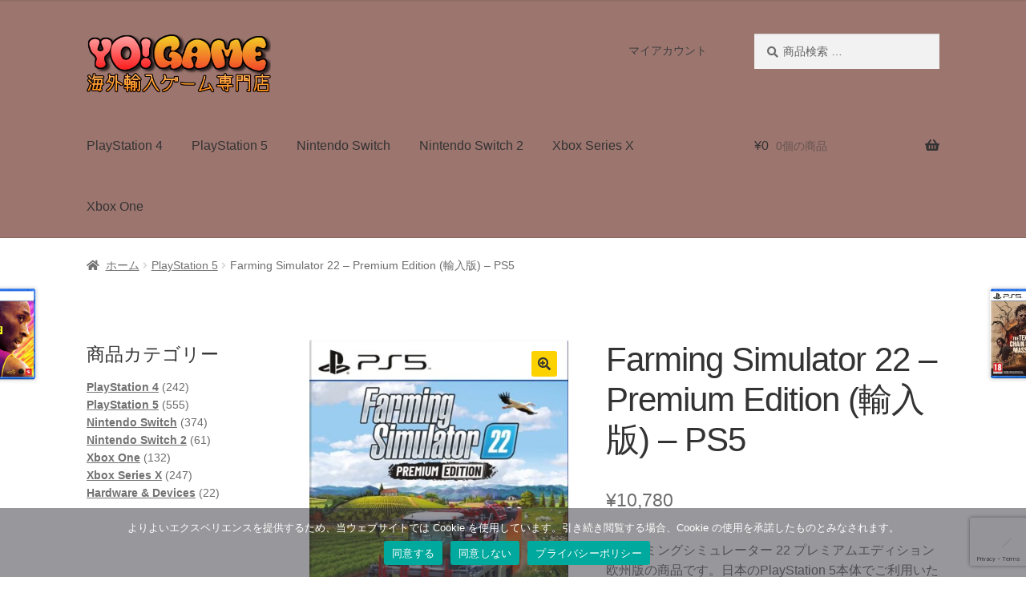

--- FILE ---
content_type: text/html; charset=UTF-8
request_url: https://yo-game.jp/product/farming-simulator-22-premium-edition-%E8%BC%B8%E5%85%A5%E7%89%88-ps5/
body_size: 58728
content:
<!doctype html>
<html lang="ja">
<head>
<meta charset="UTF-8">
<meta name="viewport" content="width=device-width, initial-scale=1">
<link rel="profile" href="http://gmpg.org/xfn/11">
<link rel="pingback" href="https://yo-game.jp/xmlrpc.php">

<meta name='robots' content='index, follow, max-image-preview:large, max-snippet:-1, max-video-preview:-1' />
<script>window._wca = window._wca || [];</script>

	<!-- This site is optimized with the Yoast SEO plugin v26.8 - https://yoast.com/product/yoast-seo-wordpress/ -->
	<title>Farming Simulator 22 - Premium Edition (輸入版) - PS5 | 輸入ゲーム専門店のYo!Game</title>
	<meta name="description" content="日本のPlayStation 5本体でご利用いただけます。ファーミングシミュレーター 22 プレミアムエディションの通販ならYo!Gameでお得にご購入いただけます。" />
	<link rel="canonical" href="https://yo-game.jp/product/farming-simulator-22-premium-edition-輸入版-ps5/" />
	<meta property="og:locale" content="ja_JP" />
	<meta property="og:type" content="article" />
	<meta property="og:title" content="Farming Simulator 22 - Premium Edition (輸入版) - PS5 | 輸入ゲーム専門店のYo!Game" />
	<meta property="og:description" content="日本のPlayStation 5本体でご利用いただけます。ファーミングシミュレーター 22 プレミアムエディションの通販ならYo!Gameでお得にご購入いただけます。" />
	<meta property="og:url" content="https://yo-game.jp/product/farming-simulator-22-premium-edition-輸入版-ps5/" />
	<meta property="og:site_name" content="YO!GAME" />
	<meta property="article:modified_time" content="2026-02-02T06:20:24+00:00" />
	<meta property="og:image" content="https://yo-game.jp/wp-content/uploads/farming-simulator-22-pre-p5.jpeg" />
	<meta property="og:image:width" content="867" />
	<meta property="og:image:height" content="1124" />
	<meta property="og:image:type" content="image/jpeg" />
	<meta name="twitter:card" content="summary_large_image" />
	<script type="application/ld+json" class="yoast-schema-graph">{"@context":"https://schema.org","@graph":[{"@type":"WebPage","@id":"https://yo-game.jp/product/farming-simulator-22-premium-edition-%e8%bc%b8%e5%85%a5%e7%89%88-ps5/","url":"https://yo-game.jp/product/farming-simulator-22-premium-edition-%e8%bc%b8%e5%85%a5%e7%89%88-ps5/","name":"Farming Simulator 22 - Premium Edition (輸入版) - PS5 | 輸入ゲーム専門店のYo!Game","isPartOf":{"@id":"https://yo-game.jp/#website"},"primaryImageOfPage":{"@id":"https://yo-game.jp/product/farming-simulator-22-premium-edition-%e8%bc%b8%e5%85%a5%e7%89%88-ps5/#primaryimage"},"image":{"@id":"https://yo-game.jp/product/farming-simulator-22-premium-edition-%e8%bc%b8%e5%85%a5%e7%89%88-ps5/#primaryimage"},"thumbnailUrl":"https://yo-game.jp/wp-content/uploads/farming-simulator-22-pre-p5.jpeg","datePublished":"2023-08-28T16:24:48+00:00","dateModified":"2026-02-02T06:20:24+00:00","description":"日本のPlayStation 5本体でご利用いただけます。ファーミングシミュレーター 22 プレミアムエディションの通販ならYo!Gameでお得にご購入いただけます。","breadcrumb":{"@id":"https://yo-game.jp/product/farming-simulator-22-premium-edition-%e8%bc%b8%e5%85%a5%e7%89%88-ps5/#breadcrumb"},"inLanguage":"ja","potentialAction":[{"@type":"ReadAction","target":["https://yo-game.jp/product/farming-simulator-22-premium-edition-%e8%bc%b8%e5%85%a5%e7%89%88-ps5/"]}]},{"@type":"ImageObject","inLanguage":"ja","@id":"https://yo-game.jp/product/farming-simulator-22-premium-edition-%e8%bc%b8%e5%85%a5%e7%89%88-ps5/#primaryimage","url":"https://yo-game.jp/wp-content/uploads/farming-simulator-22-pre-p5.jpeg","contentUrl":"https://yo-game.jp/wp-content/uploads/farming-simulator-22-pre-p5.jpeg","width":867,"height":1124},{"@type":"BreadcrumbList","@id":"https://yo-game.jp/product/farming-simulator-22-premium-edition-%e8%bc%b8%e5%85%a5%e7%89%88-ps5/#breadcrumb","itemListElement":[{"@type":"ListItem","position":1,"name":"ホーム","item":"https://yo-game.jp/"},{"@type":"ListItem","position":2,"name":"海外輸入ゲーム専門店のYO!GAME","item":"https://yo-game.jp/"},{"@type":"ListItem","position":3,"name":"Farming Simulator 22 &#8211; Premium Edition (輸入版) &#8211; PS5"}]},{"@type":"WebSite","@id":"https://yo-game.jp/#website","url":"https://yo-game.jp/","name":"YO!GAME","description":"海外輸入ゲーム専門店「YO!GAME」では海外のレア商品や人気商品、予約商品などのビデオゲームソフトを輸入して日本国内の皆様へ通販を行っております。","publisher":{"@id":"https://yo-game.jp/#organization"},"potentialAction":[{"@type":"SearchAction","target":{"@type":"EntryPoint","urlTemplate":"https://yo-game.jp/?s={search_term_string}"},"query-input":{"@type":"PropertyValueSpecification","valueRequired":true,"valueName":"search_term_string"}}],"inLanguage":"ja"},{"@type":"Organization","@id":"https://yo-game.jp/#organization","name":"YO!GAME","url":"https://yo-game.jp/","logo":{"@type":"ImageObject","inLanguage":"ja","@id":"https://yo-game.jp/#/schema/logo/image/","url":"https://yo-game.jp/wp-content/uploads/2022/10/YOGAME_400x136.png","contentUrl":"https://yo-game.jp/wp-content/uploads/2022/10/YOGAME_400x136.png","width":400,"height":136,"caption":"YO!GAME"},"image":{"@id":"https://yo-game.jp/#/schema/logo/image/"}}]}</script>
	<!-- / Yoast SEO plugin. -->


<link rel='dns-prefetch' href='//static.addtoany.com' />
<link rel='dns-prefetch' href='//stats.wp.com' />
<link rel='dns-prefetch' href='//fonts.googleapis.com' />
<link rel="alternate" type="application/rss+xml" title="YO!GAME &raquo; フィード" href="https://yo-game.jp/feed/" />
<link rel="alternate" type="application/rss+xml" title="YO!GAME &raquo; コメントフィード" href="https://yo-game.jp/comments/feed/" />
<link rel="alternate" type="application/rss+xml" title="YO!GAME &raquo; Farming Simulator 22 &#8211; Premium Edition (輸入版) &#8211; PS5 のコメントのフィード" href="https://yo-game.jp/product/farming-simulator-22-premium-edition-%e8%bc%b8%e5%85%a5%e7%89%88-ps5/feed/" />
<link rel="alternate" title="oEmbed (JSON)" type="application/json+oembed" href="https://yo-game.jp/wp-json/oembed/1.0/embed?url=https%3A%2F%2Fyo-game.jp%2Fproduct%2Ffarming-simulator-22-premium-edition-%25e8%25bc%25b8%25e5%2585%25a5%25e7%2589%2588-ps5%2F" />
<link rel="alternate" title="oEmbed (XML)" type="text/xml+oembed" href="https://yo-game.jp/wp-json/oembed/1.0/embed?url=https%3A%2F%2Fyo-game.jp%2Fproduct%2Ffarming-simulator-22-premium-edition-%25e8%25bc%25b8%25e5%2585%25a5%25e7%2589%2588-ps5%2F&#038;format=xml" />
<style id='wp-img-auto-sizes-contain-inline-css'>
img:is([sizes=auto i],[sizes^="auto," i]){contain-intrinsic-size:3000px 1500px}
/*# sourceURL=wp-img-auto-sizes-contain-inline-css */
</style>
<style id='wp-emoji-styles-inline-css'>

	img.wp-smiley, img.emoji {
		display: inline !important;
		border: none !important;
		box-shadow: none !important;
		height: 1em !important;
		width: 1em !important;
		margin: 0 0.07em !important;
		vertical-align: -0.1em !important;
		background: none !important;
		padding: 0 !important;
	}
/*# sourceURL=wp-emoji-styles-inline-css */
</style>
<style id='wp-block-library-inline-css'>
:root{--wp-block-synced-color:#7a00df;--wp-block-synced-color--rgb:122,0,223;--wp-bound-block-color:var(--wp-block-synced-color);--wp-editor-canvas-background:#ddd;--wp-admin-theme-color:#007cba;--wp-admin-theme-color--rgb:0,124,186;--wp-admin-theme-color-darker-10:#006ba1;--wp-admin-theme-color-darker-10--rgb:0,107,160.5;--wp-admin-theme-color-darker-20:#005a87;--wp-admin-theme-color-darker-20--rgb:0,90,135;--wp-admin-border-width-focus:2px}@media (min-resolution:192dpi){:root{--wp-admin-border-width-focus:1.5px}}.wp-element-button{cursor:pointer}:root .has-very-light-gray-background-color{background-color:#eee}:root .has-very-dark-gray-background-color{background-color:#313131}:root .has-very-light-gray-color{color:#eee}:root .has-very-dark-gray-color{color:#313131}:root .has-vivid-green-cyan-to-vivid-cyan-blue-gradient-background{background:linear-gradient(135deg,#00d084,#0693e3)}:root .has-purple-crush-gradient-background{background:linear-gradient(135deg,#34e2e4,#4721fb 50%,#ab1dfe)}:root .has-hazy-dawn-gradient-background{background:linear-gradient(135deg,#faaca8,#dad0ec)}:root .has-subdued-olive-gradient-background{background:linear-gradient(135deg,#fafae1,#67a671)}:root .has-atomic-cream-gradient-background{background:linear-gradient(135deg,#fdd79a,#004a59)}:root .has-nightshade-gradient-background{background:linear-gradient(135deg,#330968,#31cdcf)}:root .has-midnight-gradient-background{background:linear-gradient(135deg,#020381,#2874fc)}:root{--wp--preset--font-size--normal:16px;--wp--preset--font-size--huge:42px}.has-regular-font-size{font-size:1em}.has-larger-font-size{font-size:2.625em}.has-normal-font-size{font-size:var(--wp--preset--font-size--normal)}.has-huge-font-size{font-size:var(--wp--preset--font-size--huge)}.has-text-align-center{text-align:center}.has-text-align-left{text-align:left}.has-text-align-right{text-align:right}.has-fit-text{white-space:nowrap!important}#end-resizable-editor-section{display:none}.aligncenter{clear:both}.items-justified-left{justify-content:flex-start}.items-justified-center{justify-content:center}.items-justified-right{justify-content:flex-end}.items-justified-space-between{justify-content:space-between}.screen-reader-text{border:0;clip-path:inset(50%);height:1px;margin:-1px;overflow:hidden;padding:0;position:absolute;width:1px;word-wrap:normal!important}.screen-reader-text:focus{background-color:#ddd;clip-path:none;color:#444;display:block;font-size:1em;height:auto;left:5px;line-height:normal;padding:15px 23px 14px;text-decoration:none;top:5px;width:auto;z-index:100000}html :where(.has-border-color){border-style:solid}html :where([style*=border-top-color]){border-top-style:solid}html :where([style*=border-right-color]){border-right-style:solid}html :where([style*=border-bottom-color]){border-bottom-style:solid}html :where([style*=border-left-color]){border-left-style:solid}html :where([style*=border-width]){border-style:solid}html :where([style*=border-top-width]){border-top-style:solid}html :where([style*=border-right-width]){border-right-style:solid}html :where([style*=border-bottom-width]){border-bottom-style:solid}html :where([style*=border-left-width]){border-left-style:solid}html :where(img[class*=wp-image-]){height:auto;max-width:100%}:where(figure){margin:0 0 1em}html :where(.is-position-sticky){--wp-admin--admin-bar--position-offset:var(--wp-admin--admin-bar--height,0px)}@media screen and (max-width:600px){html :where(.is-position-sticky){--wp-admin--admin-bar--position-offset:0px}}

/*# sourceURL=wp-block-library-inline-css */
</style><style id='wp-block-heading-inline-css'>
h1:where(.wp-block-heading).has-background,h2:where(.wp-block-heading).has-background,h3:where(.wp-block-heading).has-background,h4:where(.wp-block-heading).has-background,h5:where(.wp-block-heading).has-background,h6:where(.wp-block-heading).has-background{padding:1.25em 2.375em}h1.has-text-align-left[style*=writing-mode]:where([style*=vertical-lr]),h1.has-text-align-right[style*=writing-mode]:where([style*=vertical-rl]),h2.has-text-align-left[style*=writing-mode]:where([style*=vertical-lr]),h2.has-text-align-right[style*=writing-mode]:where([style*=vertical-rl]),h3.has-text-align-left[style*=writing-mode]:where([style*=vertical-lr]),h3.has-text-align-right[style*=writing-mode]:where([style*=vertical-rl]),h4.has-text-align-left[style*=writing-mode]:where([style*=vertical-lr]),h4.has-text-align-right[style*=writing-mode]:where([style*=vertical-rl]),h5.has-text-align-left[style*=writing-mode]:where([style*=vertical-lr]),h5.has-text-align-right[style*=writing-mode]:where([style*=vertical-rl]),h6.has-text-align-left[style*=writing-mode]:where([style*=vertical-lr]),h6.has-text-align-right[style*=writing-mode]:where([style*=vertical-rl]){rotate:180deg}
/*# sourceURL=https://yo-game.jp/wp-includes/blocks/heading/style.min.css */
</style>
<style id='wp-block-list-inline-css'>
ol,ul{box-sizing:border-box}:root :where(.wp-block-list.has-background){padding:1.25em 2.375em}
/*# sourceURL=https://yo-game.jp/wp-includes/blocks/list/style.min.css */
</style>
<style id='wp-block-group-inline-css'>
.wp-block-group{box-sizing:border-box}:where(.wp-block-group.wp-block-group-is-layout-constrained){position:relative}
/*# sourceURL=https://yo-game.jp/wp-includes/blocks/group/style.min.css */
</style>
<style id='wp-block-group-theme-inline-css'>
:where(.wp-block-group.has-background){padding:1.25em 2.375em}
/*# sourceURL=https://yo-game.jp/wp-includes/blocks/group/theme.min.css */
</style>
<style id='wp-block-paragraph-inline-css'>
.is-small-text{font-size:.875em}.is-regular-text{font-size:1em}.is-large-text{font-size:2.25em}.is-larger-text{font-size:3em}.has-drop-cap:not(:focus):first-letter{float:left;font-size:8.4em;font-style:normal;font-weight:100;line-height:.68;margin:.05em .1em 0 0;text-transform:uppercase}body.rtl .has-drop-cap:not(:focus):first-letter{float:none;margin-left:.1em}p.has-drop-cap.has-background{overflow:hidden}:root :where(p.has-background){padding:1.25em 2.375em}:where(p.has-text-color:not(.has-link-color)) a{color:inherit}p.has-text-align-left[style*="writing-mode:vertical-lr"],p.has-text-align-right[style*="writing-mode:vertical-rl"]{rotate:180deg}
/*# sourceURL=https://yo-game.jp/wp-includes/blocks/paragraph/style.min.css */
</style>
<style id='wp-block-social-links-inline-css'>
.wp-block-social-links{background:none;box-sizing:border-box;margin-left:0;padding-left:0;padding-right:0;text-indent:0}.wp-block-social-links .wp-social-link a,.wp-block-social-links .wp-social-link a:hover{border-bottom:0;box-shadow:none;text-decoration:none}.wp-block-social-links .wp-social-link svg{height:1em;width:1em}.wp-block-social-links .wp-social-link span:not(.screen-reader-text){font-size:.65em;margin-left:.5em;margin-right:.5em}.wp-block-social-links.has-small-icon-size{font-size:16px}.wp-block-social-links,.wp-block-social-links.has-normal-icon-size{font-size:24px}.wp-block-social-links.has-large-icon-size{font-size:36px}.wp-block-social-links.has-huge-icon-size{font-size:48px}.wp-block-social-links.aligncenter{display:flex;justify-content:center}.wp-block-social-links.alignright{justify-content:flex-end}.wp-block-social-link{border-radius:9999px;display:block}@media not (prefers-reduced-motion){.wp-block-social-link{transition:transform .1s ease}}.wp-block-social-link{height:auto}.wp-block-social-link a{align-items:center;display:flex;line-height:0}.wp-block-social-link:hover{transform:scale(1.1)}.wp-block-social-links .wp-block-social-link.wp-social-link{display:inline-block;margin:0;padding:0}.wp-block-social-links .wp-block-social-link.wp-social-link .wp-block-social-link-anchor,.wp-block-social-links .wp-block-social-link.wp-social-link .wp-block-social-link-anchor svg,.wp-block-social-links .wp-block-social-link.wp-social-link .wp-block-social-link-anchor:active,.wp-block-social-links .wp-block-social-link.wp-social-link .wp-block-social-link-anchor:hover,.wp-block-social-links .wp-block-social-link.wp-social-link .wp-block-social-link-anchor:visited{color:currentColor;fill:currentColor}:where(.wp-block-social-links:not(.is-style-logos-only)) .wp-social-link{background-color:#f0f0f0;color:#444}:where(.wp-block-social-links:not(.is-style-logos-only)) .wp-social-link-amazon{background-color:#f90;color:#fff}:where(.wp-block-social-links:not(.is-style-logos-only)) .wp-social-link-bandcamp{background-color:#1ea0c3;color:#fff}:where(.wp-block-social-links:not(.is-style-logos-only)) .wp-social-link-behance{background-color:#0757fe;color:#fff}:where(.wp-block-social-links:not(.is-style-logos-only)) .wp-social-link-bluesky{background-color:#0a7aff;color:#fff}:where(.wp-block-social-links:not(.is-style-logos-only)) .wp-social-link-codepen{background-color:#1e1f26;color:#fff}:where(.wp-block-social-links:not(.is-style-logos-only)) .wp-social-link-deviantart{background-color:#02e49b;color:#fff}:where(.wp-block-social-links:not(.is-style-logos-only)) .wp-social-link-discord{background-color:#5865f2;color:#fff}:where(.wp-block-social-links:not(.is-style-logos-only)) .wp-social-link-dribbble{background-color:#e94c89;color:#fff}:where(.wp-block-social-links:not(.is-style-logos-only)) .wp-social-link-dropbox{background-color:#4280ff;color:#fff}:where(.wp-block-social-links:not(.is-style-logos-only)) .wp-social-link-etsy{background-color:#f45800;color:#fff}:where(.wp-block-social-links:not(.is-style-logos-only)) .wp-social-link-facebook{background-color:#0866ff;color:#fff}:where(.wp-block-social-links:not(.is-style-logos-only)) .wp-social-link-fivehundredpx{background-color:#000;color:#fff}:where(.wp-block-social-links:not(.is-style-logos-only)) .wp-social-link-flickr{background-color:#0461dd;color:#fff}:where(.wp-block-social-links:not(.is-style-logos-only)) .wp-social-link-foursquare{background-color:#e65678;color:#fff}:where(.wp-block-social-links:not(.is-style-logos-only)) .wp-social-link-github{background-color:#24292d;color:#fff}:where(.wp-block-social-links:not(.is-style-logos-only)) .wp-social-link-goodreads{background-color:#eceadd;color:#382110}:where(.wp-block-social-links:not(.is-style-logos-only)) .wp-social-link-google{background-color:#ea4434;color:#fff}:where(.wp-block-social-links:not(.is-style-logos-only)) .wp-social-link-gravatar{background-color:#1d4fc4;color:#fff}:where(.wp-block-social-links:not(.is-style-logos-only)) .wp-social-link-instagram{background-color:#f00075;color:#fff}:where(.wp-block-social-links:not(.is-style-logos-only)) .wp-social-link-lastfm{background-color:#e21b24;color:#fff}:where(.wp-block-social-links:not(.is-style-logos-only)) .wp-social-link-linkedin{background-color:#0d66c2;color:#fff}:where(.wp-block-social-links:not(.is-style-logos-only)) .wp-social-link-mastodon{background-color:#3288d4;color:#fff}:where(.wp-block-social-links:not(.is-style-logos-only)) .wp-social-link-medium{background-color:#000;color:#fff}:where(.wp-block-social-links:not(.is-style-logos-only)) .wp-social-link-meetup{background-color:#f6405f;color:#fff}:where(.wp-block-social-links:not(.is-style-logos-only)) .wp-social-link-patreon{background-color:#000;color:#fff}:where(.wp-block-social-links:not(.is-style-logos-only)) .wp-social-link-pinterest{background-color:#e60122;color:#fff}:where(.wp-block-social-links:not(.is-style-logos-only)) .wp-social-link-pocket{background-color:#ef4155;color:#fff}:where(.wp-block-social-links:not(.is-style-logos-only)) .wp-social-link-reddit{background-color:#ff4500;color:#fff}:where(.wp-block-social-links:not(.is-style-logos-only)) .wp-social-link-skype{background-color:#0478d7;color:#fff}:where(.wp-block-social-links:not(.is-style-logos-only)) .wp-social-link-snapchat{background-color:#fefc00;color:#fff;stroke:#000}:where(.wp-block-social-links:not(.is-style-logos-only)) .wp-social-link-soundcloud{background-color:#ff5600;color:#fff}:where(.wp-block-social-links:not(.is-style-logos-only)) .wp-social-link-spotify{background-color:#1bd760;color:#fff}:where(.wp-block-social-links:not(.is-style-logos-only)) .wp-social-link-telegram{background-color:#2aabee;color:#fff}:where(.wp-block-social-links:not(.is-style-logos-only)) .wp-social-link-threads{background-color:#000;color:#fff}:where(.wp-block-social-links:not(.is-style-logos-only)) .wp-social-link-tiktok{background-color:#000;color:#fff}:where(.wp-block-social-links:not(.is-style-logos-only)) .wp-social-link-tumblr{background-color:#011835;color:#fff}:where(.wp-block-social-links:not(.is-style-logos-only)) .wp-social-link-twitch{background-color:#6440a4;color:#fff}:where(.wp-block-social-links:not(.is-style-logos-only)) .wp-social-link-twitter{background-color:#1da1f2;color:#fff}:where(.wp-block-social-links:not(.is-style-logos-only)) .wp-social-link-vimeo{background-color:#1eb7ea;color:#fff}:where(.wp-block-social-links:not(.is-style-logos-only)) .wp-social-link-vk{background-color:#4680c2;color:#fff}:where(.wp-block-social-links:not(.is-style-logos-only)) .wp-social-link-wordpress{background-color:#3499cd;color:#fff}:where(.wp-block-social-links:not(.is-style-logos-only)) .wp-social-link-whatsapp{background-color:#25d366;color:#fff}:where(.wp-block-social-links:not(.is-style-logos-only)) .wp-social-link-x{background-color:#000;color:#fff}:where(.wp-block-social-links:not(.is-style-logos-only)) .wp-social-link-yelp{background-color:#d32422;color:#fff}:where(.wp-block-social-links:not(.is-style-logos-only)) .wp-social-link-youtube{background-color:red;color:#fff}:where(.wp-block-social-links.is-style-logos-only) .wp-social-link{background:none}:where(.wp-block-social-links.is-style-logos-only) .wp-social-link svg{height:1.25em;width:1.25em}:where(.wp-block-social-links.is-style-logos-only) .wp-social-link-amazon{color:#f90}:where(.wp-block-social-links.is-style-logos-only) .wp-social-link-bandcamp{color:#1ea0c3}:where(.wp-block-social-links.is-style-logos-only) .wp-social-link-behance{color:#0757fe}:where(.wp-block-social-links.is-style-logos-only) .wp-social-link-bluesky{color:#0a7aff}:where(.wp-block-social-links.is-style-logos-only) .wp-social-link-codepen{color:#1e1f26}:where(.wp-block-social-links.is-style-logos-only) .wp-social-link-deviantart{color:#02e49b}:where(.wp-block-social-links.is-style-logos-only) .wp-social-link-discord{color:#5865f2}:where(.wp-block-social-links.is-style-logos-only) .wp-social-link-dribbble{color:#e94c89}:where(.wp-block-social-links.is-style-logos-only) .wp-social-link-dropbox{color:#4280ff}:where(.wp-block-social-links.is-style-logos-only) .wp-social-link-etsy{color:#f45800}:where(.wp-block-social-links.is-style-logos-only) .wp-social-link-facebook{color:#0866ff}:where(.wp-block-social-links.is-style-logos-only) .wp-social-link-fivehundredpx{color:#000}:where(.wp-block-social-links.is-style-logos-only) .wp-social-link-flickr{color:#0461dd}:where(.wp-block-social-links.is-style-logos-only) .wp-social-link-foursquare{color:#e65678}:where(.wp-block-social-links.is-style-logos-only) .wp-social-link-github{color:#24292d}:where(.wp-block-social-links.is-style-logos-only) .wp-social-link-goodreads{color:#382110}:where(.wp-block-social-links.is-style-logos-only) .wp-social-link-google{color:#ea4434}:where(.wp-block-social-links.is-style-logos-only) .wp-social-link-gravatar{color:#1d4fc4}:where(.wp-block-social-links.is-style-logos-only) .wp-social-link-instagram{color:#f00075}:where(.wp-block-social-links.is-style-logos-only) .wp-social-link-lastfm{color:#e21b24}:where(.wp-block-social-links.is-style-logos-only) .wp-social-link-linkedin{color:#0d66c2}:where(.wp-block-social-links.is-style-logos-only) .wp-social-link-mastodon{color:#3288d4}:where(.wp-block-social-links.is-style-logos-only) .wp-social-link-medium{color:#000}:where(.wp-block-social-links.is-style-logos-only) .wp-social-link-meetup{color:#f6405f}:where(.wp-block-social-links.is-style-logos-only) .wp-social-link-patreon{color:#000}:where(.wp-block-social-links.is-style-logos-only) .wp-social-link-pinterest{color:#e60122}:where(.wp-block-social-links.is-style-logos-only) .wp-social-link-pocket{color:#ef4155}:where(.wp-block-social-links.is-style-logos-only) .wp-social-link-reddit{color:#ff4500}:where(.wp-block-social-links.is-style-logos-only) .wp-social-link-skype{color:#0478d7}:where(.wp-block-social-links.is-style-logos-only) .wp-social-link-snapchat{color:#fff;stroke:#000}:where(.wp-block-social-links.is-style-logos-only) .wp-social-link-soundcloud{color:#ff5600}:where(.wp-block-social-links.is-style-logos-only) .wp-social-link-spotify{color:#1bd760}:where(.wp-block-social-links.is-style-logos-only) .wp-social-link-telegram{color:#2aabee}:where(.wp-block-social-links.is-style-logos-only) .wp-social-link-threads{color:#000}:where(.wp-block-social-links.is-style-logos-only) .wp-social-link-tiktok{color:#000}:where(.wp-block-social-links.is-style-logos-only) .wp-social-link-tumblr{color:#011835}:where(.wp-block-social-links.is-style-logos-only) .wp-social-link-twitch{color:#6440a4}:where(.wp-block-social-links.is-style-logos-only) .wp-social-link-twitter{color:#1da1f2}:where(.wp-block-social-links.is-style-logos-only) .wp-social-link-vimeo{color:#1eb7ea}:where(.wp-block-social-links.is-style-logos-only) .wp-social-link-vk{color:#4680c2}:where(.wp-block-social-links.is-style-logos-only) .wp-social-link-whatsapp{color:#25d366}:where(.wp-block-social-links.is-style-logos-only) .wp-social-link-wordpress{color:#3499cd}:where(.wp-block-social-links.is-style-logos-only) .wp-social-link-x{color:#000}:where(.wp-block-social-links.is-style-logos-only) .wp-social-link-yelp{color:#d32422}:where(.wp-block-social-links.is-style-logos-only) .wp-social-link-youtube{color:red}.wp-block-social-links.is-style-pill-shape .wp-social-link{width:auto}:root :where(.wp-block-social-links .wp-social-link a){padding:.25em}:root :where(.wp-block-social-links.is-style-logos-only .wp-social-link a){padding:0}:root :where(.wp-block-social-links.is-style-pill-shape .wp-social-link a){padding-left:.6666666667em;padding-right:.6666666667em}.wp-block-social-links:not(.has-icon-color):not(.has-icon-background-color) .wp-social-link-snapchat .wp-block-social-link-label{color:#000}
/*# sourceURL=https://yo-game.jp/wp-includes/blocks/social-links/style.min.css */
</style>
<style id='global-styles-inline-css'>
:root{--wp--preset--aspect-ratio--square: 1;--wp--preset--aspect-ratio--4-3: 4/3;--wp--preset--aspect-ratio--3-4: 3/4;--wp--preset--aspect-ratio--3-2: 3/2;--wp--preset--aspect-ratio--2-3: 2/3;--wp--preset--aspect-ratio--16-9: 16/9;--wp--preset--aspect-ratio--9-16: 9/16;--wp--preset--color--black: #000000;--wp--preset--color--cyan-bluish-gray: #abb8c3;--wp--preset--color--white: #ffffff;--wp--preset--color--pale-pink: #f78da7;--wp--preset--color--vivid-red: #cf2e2e;--wp--preset--color--luminous-vivid-orange: #ff6900;--wp--preset--color--luminous-vivid-amber: #fcb900;--wp--preset--color--light-green-cyan: #7bdcb5;--wp--preset--color--vivid-green-cyan: #00d084;--wp--preset--color--pale-cyan-blue: #8ed1fc;--wp--preset--color--vivid-cyan-blue: #0693e3;--wp--preset--color--vivid-purple: #9b51e0;--wp--preset--gradient--vivid-cyan-blue-to-vivid-purple: linear-gradient(135deg,rgb(6,147,227) 0%,rgb(155,81,224) 100%);--wp--preset--gradient--light-green-cyan-to-vivid-green-cyan: linear-gradient(135deg,rgb(122,220,180) 0%,rgb(0,208,130) 100%);--wp--preset--gradient--luminous-vivid-amber-to-luminous-vivid-orange: linear-gradient(135deg,rgb(252,185,0) 0%,rgb(255,105,0) 100%);--wp--preset--gradient--luminous-vivid-orange-to-vivid-red: linear-gradient(135deg,rgb(255,105,0) 0%,rgb(207,46,46) 100%);--wp--preset--gradient--very-light-gray-to-cyan-bluish-gray: linear-gradient(135deg,rgb(238,238,238) 0%,rgb(169,184,195) 100%);--wp--preset--gradient--cool-to-warm-spectrum: linear-gradient(135deg,rgb(74,234,220) 0%,rgb(151,120,209) 20%,rgb(207,42,186) 40%,rgb(238,44,130) 60%,rgb(251,105,98) 80%,rgb(254,248,76) 100%);--wp--preset--gradient--blush-light-purple: linear-gradient(135deg,rgb(255,206,236) 0%,rgb(152,150,240) 100%);--wp--preset--gradient--blush-bordeaux: linear-gradient(135deg,rgb(254,205,165) 0%,rgb(254,45,45) 50%,rgb(107,0,62) 100%);--wp--preset--gradient--luminous-dusk: linear-gradient(135deg,rgb(255,203,112) 0%,rgb(199,81,192) 50%,rgb(65,88,208) 100%);--wp--preset--gradient--pale-ocean: linear-gradient(135deg,rgb(255,245,203) 0%,rgb(182,227,212) 50%,rgb(51,167,181) 100%);--wp--preset--gradient--electric-grass: linear-gradient(135deg,rgb(202,248,128) 0%,rgb(113,206,126) 100%);--wp--preset--gradient--midnight: linear-gradient(135deg,rgb(2,3,129) 0%,rgb(40,116,252) 100%);--wp--preset--font-size--small: 14px;--wp--preset--font-size--medium: 23px;--wp--preset--font-size--large: 26px;--wp--preset--font-size--x-large: 42px;--wp--preset--font-size--normal: 16px;--wp--preset--font-size--huge: 37px;--wp--preset--spacing--20: 0.44rem;--wp--preset--spacing--30: 0.67rem;--wp--preset--spacing--40: 1rem;--wp--preset--spacing--50: 1.5rem;--wp--preset--spacing--60: 2.25rem;--wp--preset--spacing--70: 3.38rem;--wp--preset--spacing--80: 5.06rem;--wp--preset--shadow--natural: 6px 6px 9px rgba(0, 0, 0, 0.2);--wp--preset--shadow--deep: 12px 12px 50px rgba(0, 0, 0, 0.4);--wp--preset--shadow--sharp: 6px 6px 0px rgba(0, 0, 0, 0.2);--wp--preset--shadow--outlined: 6px 6px 0px -3px rgb(255, 255, 255), 6px 6px rgb(0, 0, 0);--wp--preset--shadow--crisp: 6px 6px 0px rgb(0, 0, 0);}:root :where(.is-layout-flow) > :first-child{margin-block-start: 0;}:root :where(.is-layout-flow) > :last-child{margin-block-end: 0;}:root :where(.is-layout-flow) > *{margin-block-start: 24px;margin-block-end: 0;}:root :where(.is-layout-constrained) > :first-child{margin-block-start: 0;}:root :where(.is-layout-constrained) > :last-child{margin-block-end: 0;}:root :where(.is-layout-constrained) > *{margin-block-start: 24px;margin-block-end: 0;}:root :where(.is-layout-flex){gap: 24px;}:root :where(.is-layout-grid){gap: 24px;}body .is-layout-flex{display: flex;}.is-layout-flex{flex-wrap: wrap;align-items: center;}.is-layout-flex > :is(*, div){margin: 0;}body .is-layout-grid{display: grid;}.is-layout-grid > :is(*, div){margin: 0;}.has-black-color{color: var(--wp--preset--color--black) !important;}.has-cyan-bluish-gray-color{color: var(--wp--preset--color--cyan-bluish-gray) !important;}.has-white-color{color: var(--wp--preset--color--white) !important;}.has-pale-pink-color{color: var(--wp--preset--color--pale-pink) !important;}.has-vivid-red-color{color: var(--wp--preset--color--vivid-red) !important;}.has-luminous-vivid-orange-color{color: var(--wp--preset--color--luminous-vivid-orange) !important;}.has-luminous-vivid-amber-color{color: var(--wp--preset--color--luminous-vivid-amber) !important;}.has-light-green-cyan-color{color: var(--wp--preset--color--light-green-cyan) !important;}.has-vivid-green-cyan-color{color: var(--wp--preset--color--vivid-green-cyan) !important;}.has-pale-cyan-blue-color{color: var(--wp--preset--color--pale-cyan-blue) !important;}.has-vivid-cyan-blue-color{color: var(--wp--preset--color--vivid-cyan-blue) !important;}.has-vivid-purple-color{color: var(--wp--preset--color--vivid-purple) !important;}.has-black-background-color{background-color: var(--wp--preset--color--black) !important;}.has-cyan-bluish-gray-background-color{background-color: var(--wp--preset--color--cyan-bluish-gray) !important;}.has-white-background-color{background-color: var(--wp--preset--color--white) !important;}.has-pale-pink-background-color{background-color: var(--wp--preset--color--pale-pink) !important;}.has-vivid-red-background-color{background-color: var(--wp--preset--color--vivid-red) !important;}.has-luminous-vivid-orange-background-color{background-color: var(--wp--preset--color--luminous-vivid-orange) !important;}.has-luminous-vivid-amber-background-color{background-color: var(--wp--preset--color--luminous-vivid-amber) !important;}.has-light-green-cyan-background-color{background-color: var(--wp--preset--color--light-green-cyan) !important;}.has-vivid-green-cyan-background-color{background-color: var(--wp--preset--color--vivid-green-cyan) !important;}.has-pale-cyan-blue-background-color{background-color: var(--wp--preset--color--pale-cyan-blue) !important;}.has-vivid-cyan-blue-background-color{background-color: var(--wp--preset--color--vivid-cyan-blue) !important;}.has-vivid-purple-background-color{background-color: var(--wp--preset--color--vivid-purple) !important;}.has-black-border-color{border-color: var(--wp--preset--color--black) !important;}.has-cyan-bluish-gray-border-color{border-color: var(--wp--preset--color--cyan-bluish-gray) !important;}.has-white-border-color{border-color: var(--wp--preset--color--white) !important;}.has-pale-pink-border-color{border-color: var(--wp--preset--color--pale-pink) !important;}.has-vivid-red-border-color{border-color: var(--wp--preset--color--vivid-red) !important;}.has-luminous-vivid-orange-border-color{border-color: var(--wp--preset--color--luminous-vivid-orange) !important;}.has-luminous-vivid-amber-border-color{border-color: var(--wp--preset--color--luminous-vivid-amber) !important;}.has-light-green-cyan-border-color{border-color: var(--wp--preset--color--light-green-cyan) !important;}.has-vivid-green-cyan-border-color{border-color: var(--wp--preset--color--vivid-green-cyan) !important;}.has-pale-cyan-blue-border-color{border-color: var(--wp--preset--color--pale-cyan-blue) !important;}.has-vivid-cyan-blue-border-color{border-color: var(--wp--preset--color--vivid-cyan-blue) !important;}.has-vivid-purple-border-color{border-color: var(--wp--preset--color--vivid-purple) !important;}.has-vivid-cyan-blue-to-vivid-purple-gradient-background{background: var(--wp--preset--gradient--vivid-cyan-blue-to-vivid-purple) !important;}.has-light-green-cyan-to-vivid-green-cyan-gradient-background{background: var(--wp--preset--gradient--light-green-cyan-to-vivid-green-cyan) !important;}.has-luminous-vivid-amber-to-luminous-vivid-orange-gradient-background{background: var(--wp--preset--gradient--luminous-vivid-amber-to-luminous-vivid-orange) !important;}.has-luminous-vivid-orange-to-vivid-red-gradient-background{background: var(--wp--preset--gradient--luminous-vivid-orange-to-vivid-red) !important;}.has-very-light-gray-to-cyan-bluish-gray-gradient-background{background: var(--wp--preset--gradient--very-light-gray-to-cyan-bluish-gray) !important;}.has-cool-to-warm-spectrum-gradient-background{background: var(--wp--preset--gradient--cool-to-warm-spectrum) !important;}.has-blush-light-purple-gradient-background{background: var(--wp--preset--gradient--blush-light-purple) !important;}.has-blush-bordeaux-gradient-background{background: var(--wp--preset--gradient--blush-bordeaux) !important;}.has-luminous-dusk-gradient-background{background: var(--wp--preset--gradient--luminous-dusk) !important;}.has-pale-ocean-gradient-background{background: var(--wp--preset--gradient--pale-ocean) !important;}.has-electric-grass-gradient-background{background: var(--wp--preset--gradient--electric-grass) !important;}.has-midnight-gradient-background{background: var(--wp--preset--gradient--midnight) !important;}.has-small-font-size{font-size: var(--wp--preset--font-size--small) !important;}.has-medium-font-size{font-size: var(--wp--preset--font-size--medium) !important;}.has-large-font-size{font-size: var(--wp--preset--font-size--large) !important;}.has-x-large-font-size{font-size: var(--wp--preset--font-size--x-large) !important;}
/*# sourceURL=global-styles-inline-css */
</style>
<style id='core-block-supports-inline-css'>
.wp-container-core-group-is-layout-6c531013{flex-wrap:nowrap;}
/*# sourceURL=core-block-supports-inline-css */
</style>

<style id='classic-theme-styles-inline-css'>
/*! This file is auto-generated */
.wp-block-button__link{color:#fff;background-color:#32373c;border-radius:9999px;box-shadow:none;text-decoration:none;padding:calc(.667em + 2px) calc(1.333em + 2px);font-size:1.125em}.wp-block-file__button{background:#32373c;color:#fff;text-decoration:none}
/*# sourceURL=/wp-includes/css/classic-themes.min.css */
</style>
<link rel='stylesheet' id='storefront-gutenberg-blocks-css' href='https://yo-game.jp/wp-content/themes/storefront/assets/css/base/gutenberg-blocks.css?ver=4.6.0' media='all' />
<style id='storefront-gutenberg-blocks-inline-css'>

				.wp-block-button__link:not(.has-text-color) {
					color: #333333;
				}

				.wp-block-button__link:not(.has-text-color):hover,
				.wp-block-button__link:not(.has-text-color):focus,
				.wp-block-button__link:not(.has-text-color):active {
					color: #333333;
				}

				.wp-block-button__link:not(.has-background) {
					background-color: #fcd200;
				}

				.wp-block-button__link:not(.has-background):hover,
				.wp-block-button__link:not(.has-background):focus,
				.wp-block-button__link:not(.has-background):active {
					border-color: #e3b900;
					background-color: #e3b900;
				}

				.wc-block-grid__products .wc-block-grid__product .wp-block-button__link {
					background-color: #fcd200;
					border-color: #fcd200;
					color: #333333;
				}

				.wp-block-quote footer,
				.wp-block-quote cite,
				.wp-block-quote__citation {
					color: #6d6d6d;
				}

				.wp-block-pullquote cite,
				.wp-block-pullquote footer,
				.wp-block-pullquote__citation {
					color: #6d6d6d;
				}

				.wp-block-image figcaption {
					color: #6d6d6d;
				}

				.wp-block-separator.is-style-dots::before {
					color: #333333;
				}

				.wp-block-file a.wp-block-file__button {
					color: #333333;
					background-color: #fcd200;
					border-color: #fcd200;
				}

				.wp-block-file a.wp-block-file__button:hover,
				.wp-block-file a.wp-block-file__button:focus,
				.wp-block-file a.wp-block-file__button:active {
					color: #333333;
					background-color: #e3b900;
				}

				.wp-block-code,
				.wp-block-preformatted pre {
					color: #6d6d6d;
				}

				.wp-block-table:not( .has-background ):not( .is-style-stripes ) tbody tr:nth-child(2n) td {
					background-color: #fdfdfd;
				}

				.wp-block-cover .wp-block-cover__inner-container h1:not(.has-text-color),
				.wp-block-cover .wp-block-cover__inner-container h2:not(.has-text-color),
				.wp-block-cover .wp-block-cover__inner-container h3:not(.has-text-color),
				.wp-block-cover .wp-block-cover__inner-container h4:not(.has-text-color),
				.wp-block-cover .wp-block-cover__inner-container h5:not(.has-text-color),
				.wp-block-cover .wp-block-cover__inner-container h6:not(.has-text-color) {
					color: #000000;
				}

				.wc-block-components-price-slider__range-input-progress,
				.rtl .wc-block-components-price-slider__range-input-progress {
					--range-color: #7f54b3;
				}

				/* Target only IE11 */
				@media all and (-ms-high-contrast: none), (-ms-high-contrast: active) {
					.wc-block-components-price-slider__range-input-progress {
						background: #7f54b3;
					}
				}

				.wc-block-components-button:not(.is-link) {
					background-color: #fcd200;
					color: #333333;
				}

				.wc-block-components-button:not(.is-link):hover,
				.wc-block-components-button:not(.is-link):focus,
				.wc-block-components-button:not(.is-link):active {
					background-color: #e3b900;
					color: #333333;
				}

				.wc-block-components-button:not(.is-link):disabled {
					background-color: #fcd200;
					color: #333333;
				}

				.wc-block-cart__submit-container {
					background-color: #ffffff;
				}

				.wc-block-cart__submit-container::before {
					color: rgba(220,220,220,0.5);
				}

				.wc-block-components-order-summary-item__quantity {
					background-color: #ffffff;
					border-color: #6d6d6d;
					box-shadow: 0 0 0 2px #ffffff;
					color: #6d6d6d;
				}
			
/*# sourceURL=storefront-gutenberg-blocks-inline-css */
</style>
<link rel='stylesheet' id='cr-frontend-css-css' href='https://yo-game.jp/wp-content/plugins/customer-reviews-woocommerce/css/frontend.css?ver=5.99.0' media='all' />
<link rel='stylesheet' id='contact-form-7-css' href='https://yo-game.jp/wp-content/plugins/contact-form-7/includes/css/styles.css?ver=6.1.4' media='all' />
<link rel='stylesheet' id='cookie-notice-front-css' href='https://yo-game.jp/wp-content/plugins/cookie-notice/css/front.min.css?ver=2.5.11' media='all' />
<link rel='stylesheet' id='photoswipe-css' href='https://yo-game.jp/wp-content/plugins/woocommerce/assets/css/photoswipe/photoswipe.min.css?ver=10.4.3' media='all' />
<link rel='stylesheet' id='photoswipe-default-skin-css' href='https://yo-game.jp/wp-content/plugins/woocommerce/assets/css/photoswipe/default-skin/default-skin.min.css?ver=10.4.3' media='all' />
<style id='woocommerce-inline-inline-css'>
.woocommerce form .form-row .required { visibility: visible; }
/*# sourceURL=woocommerce-inline-inline-css */
</style>
<link rel='stylesheet' id='woocommerce-pre-orders-main-css-css' href='https://yo-game.jp/wp-content/plugins/pre-orders-for-woocommerce/media/css/main.css?ver=2.3' media='all' />
<link rel='stylesheet' id='storefront-style-css' href='https://yo-game.jp/wp-content/themes/storefront/style.css?ver=4.6.0' media='all' />
<style id='storefront-style-inline-css'>

			.main-navigation ul li a,
			.site-title a,
			ul.menu li a,
			.site-branding h1 a,
			button.menu-toggle,
			button.menu-toggle:hover,
			.handheld-navigation .dropdown-toggle {
				color: #333333;
			}

			button.menu-toggle,
			button.menu-toggle:hover {
				border-color: #333333;
			}

			.main-navigation ul li a:hover,
			.main-navigation ul li:hover > a,
			.site-title a:hover,
			.site-header ul.menu li.current-menu-item > a {
				color: #747474;
			}

			table:not( .has-background ) th {
				background-color: #f8f8f8;
			}

			table:not( .has-background ) tbody td {
				background-color: #fdfdfd;
			}

			table:not( .has-background ) tbody tr:nth-child(2n) td,
			fieldset,
			fieldset legend {
				background-color: #fbfbfb;
			}

			.site-header,
			.secondary-navigation ul ul,
			.main-navigation ul.menu > li.menu-item-has-children:after,
			.secondary-navigation ul.menu ul,
			.storefront-handheld-footer-bar,
			.storefront-handheld-footer-bar ul li > a,
			.storefront-handheld-footer-bar ul li.search .site-search,
			button.menu-toggle,
			button.menu-toggle:hover {
				background-color: #9c756f;
			}

			p.site-description,
			.site-header,
			.storefront-handheld-footer-bar {
				color: #404040;
			}

			button.menu-toggle:after,
			button.menu-toggle:before,
			button.menu-toggle span:before {
				background-color: #333333;
			}

			h1, h2, h3, h4, h5, h6, .wc-block-grid__product-title {
				color: #333333;
			}

			.widget h1 {
				border-bottom-color: #333333;
			}

			body,
			.secondary-navigation a {
				color: #6d6d6d;
			}

			.widget-area .widget a,
			.hentry .entry-header .posted-on a,
			.hentry .entry-header .post-author a,
			.hentry .entry-header .post-comments a,
			.hentry .entry-header .byline a {
				color: #727272;
			}

			a {
				color: #7f54b3;
			}

			a:focus,
			button:focus,
			.button.alt:focus,
			input:focus,
			textarea:focus,
			input[type="button"]:focus,
			input[type="reset"]:focus,
			input[type="submit"]:focus,
			input[type="email"]:focus,
			input[type="tel"]:focus,
			input[type="url"]:focus,
			input[type="password"]:focus,
			input[type="search"]:focus {
				outline-color: #7f54b3;
			}

			button, input[type="button"], input[type="reset"], input[type="submit"], .button, .widget a.button {
				background-color: #fcd200;
				border-color: #fcd200;
				color: #333333;
			}

			button:hover, input[type="button"]:hover, input[type="reset"]:hover, input[type="submit"]:hover, .button:hover, .widget a.button:hover {
				background-color: #e3b900;
				border-color: #e3b900;
				color: #333333;
			}

			button.alt, input[type="button"].alt, input[type="reset"].alt, input[type="submit"].alt, .button.alt, .widget-area .widget a.button.alt {
				background-color: #fcd200;
				border-color: #fcd200;
				color: #333333;
			}

			button.alt:hover, input[type="button"].alt:hover, input[type="reset"].alt:hover, input[type="submit"].alt:hover, .button.alt:hover, .widget-area .widget a.button.alt:hover {
				background-color: #e3b900;
				border-color: #e3b900;
				color: #333333;
			}

			.pagination .page-numbers li .page-numbers.current {
				background-color: #e6e6e6;
				color: #636363;
			}

			#comments .comment-list .comment-content .comment-text {
				background-color: #f8f8f8;
			}

			.site-footer {
				background-color: #9c756f;
				color: #333333;
			}

			.site-footer a:not(.button):not(.components-button) {
				color: #333333;
			}

			.site-footer .storefront-handheld-footer-bar a:not(.button):not(.components-button) {
				color: #333333;
			}

			.site-footer h1, .site-footer h2, .site-footer h3, .site-footer h4, .site-footer h5, .site-footer h6, .site-footer .widget .widget-title, .site-footer .widget .widgettitle {
				color: #333333;
			}

			.page-template-template-homepage.has-post-thumbnail .type-page.has-post-thumbnail .entry-title {
				color: #000000;
			}

			.page-template-template-homepage.has-post-thumbnail .type-page.has-post-thumbnail .entry-content {
				color: #000000;
			}

			@media screen and ( min-width: 768px ) {
				.secondary-navigation ul.menu a:hover {
					color: #595959;
				}

				.secondary-navigation ul.menu a {
					color: #404040;
				}

				.main-navigation ul.menu ul.sub-menu,
				.main-navigation ul.nav-menu ul.children {
					background-color: #8d6660;
				}

				.site-header {
					border-bottom-color: #8d6660;
				}
			}
/*# sourceURL=storefront-style-inline-css */
</style>
<link rel='stylesheet' id='storefront-icons-css' href='https://yo-game.jp/wp-content/themes/storefront/assets/css/base/icons.css?ver=4.6.0' media='all' />
<link rel='stylesheet' id='storefront-fonts-css' href='https://fonts.googleapis.com/css?family=Source+Sans+Pro%3A400%2C300%2C300italic%2C400italic%2C600%2C700%2C900&#038;subset=latin%2Clatin-ext&#038;ver=4.6.0' media='all' />
<link rel='stylesheet' id='storefront-jetpack-widgets-css' href='https://yo-game.jp/wp-content/themes/storefront/assets/css/jetpack/widgets.css?ver=4.6.0' media='all' />
<link rel='stylesheet' id='addtoany-css' href='https://yo-game.jp/wp-content/plugins/add-to-any/addtoany.min.css?ver=1.16' media='all' />
<link rel='stylesheet' id='storefront-woocommerce-style-css' href='https://yo-game.jp/wp-content/themes/storefront/assets/css/woocommerce/woocommerce.css?ver=4.6.0' media='all' />
<style id='storefront-woocommerce-style-inline-css'>
@font-face {
				font-family: star;
				src: url(https://yo-game.jp/wp-content/plugins/woocommerce/assets/fonts/star.eot);
				src:
					url(https://yo-game.jp/wp-content/plugins/woocommerce/assets/fonts/star.eot?#iefix) format("embedded-opentype"),
					url(https://yo-game.jp/wp-content/plugins/woocommerce/assets/fonts/star.woff) format("woff"),
					url(https://yo-game.jp/wp-content/plugins/woocommerce/assets/fonts/star.ttf) format("truetype"),
					url(https://yo-game.jp/wp-content/plugins/woocommerce/assets/fonts/star.svg#star) format("svg");
				font-weight: 400;
				font-style: normal;
			}
			@font-face {
				font-family: WooCommerce;
				src: url(https://yo-game.jp/wp-content/plugins/woocommerce/assets/fonts/WooCommerce.eot);
				src:
					url(https://yo-game.jp/wp-content/plugins/woocommerce/assets/fonts/WooCommerce.eot?#iefix) format("embedded-opentype"),
					url(https://yo-game.jp/wp-content/plugins/woocommerce/assets/fonts/WooCommerce.woff) format("woff"),
					url(https://yo-game.jp/wp-content/plugins/woocommerce/assets/fonts/WooCommerce.ttf) format("truetype"),
					url(https://yo-game.jp/wp-content/plugins/woocommerce/assets/fonts/WooCommerce.svg#WooCommerce) format("svg");
				font-weight: 400;
				font-style: normal;
			}

			a.cart-contents,
			.site-header-cart .widget_shopping_cart a {
				color: #333333;
			}

			a.cart-contents:hover,
			.site-header-cart .widget_shopping_cart a:hover,
			.site-header-cart:hover > li > a {
				color: #747474;
			}

			table.cart td.product-remove,
			table.cart td.actions {
				border-top-color: #ffffff;
			}

			.storefront-handheld-footer-bar ul li.cart .count {
				background-color: #333333;
				color: #9c756f;
				border-color: #9c756f;
			}

			.woocommerce-tabs ul.tabs li.active a,
			ul.products li.product .price,
			.onsale,
			.wc-block-grid__product-onsale,
			.widget_search form:before,
			.widget_product_search form:before {
				color: #6d6d6d;
			}

			.woocommerce-breadcrumb a,
			a.woocommerce-review-link,
			.product_meta a {
				color: #727272;
			}

			.wc-block-grid__product-onsale,
			.onsale {
				border-color: #6d6d6d;
			}

			.star-rating span:before,
			.quantity .plus, .quantity .minus,
			p.stars a:hover:after,
			p.stars a:after,
			.star-rating span:before,
			#payment .payment_methods li input[type=radio]:first-child:checked+label:before {
				color: #7f54b3;
			}

			.widget_price_filter .ui-slider .ui-slider-range,
			.widget_price_filter .ui-slider .ui-slider-handle {
				background-color: #7f54b3;
			}

			.order_details {
				background-color: #f8f8f8;
			}

			.order_details > li {
				border-bottom: 1px dotted #e3e3e3;
			}

			.order_details:before,
			.order_details:after {
				background: -webkit-linear-gradient(transparent 0,transparent 0),-webkit-linear-gradient(135deg,#f8f8f8 33.33%,transparent 33.33%),-webkit-linear-gradient(45deg,#f8f8f8 33.33%,transparent 33.33%)
			}

			#order_review {
				background-color: #ffffff;
			}

			#payment .payment_methods > li .payment_box,
			#payment .place-order {
				background-color: #fafafa;
			}

			#payment .payment_methods > li:not(.woocommerce-notice) {
				background-color: #f5f5f5;
			}

			#payment .payment_methods > li:not(.woocommerce-notice):hover {
				background-color: #f0f0f0;
			}

			.woocommerce-pagination .page-numbers li .page-numbers.current {
				background-color: #e6e6e6;
				color: #636363;
			}

			.wc-block-grid__product-onsale,
			.onsale,
			.woocommerce-pagination .page-numbers li .page-numbers:not(.current) {
				color: #6d6d6d;
			}

			p.stars a:before,
			p.stars a:hover~a:before,
			p.stars.selected a.active~a:before {
				color: #6d6d6d;
			}

			p.stars.selected a.active:before,
			p.stars:hover a:before,
			p.stars.selected a:not(.active):before,
			p.stars.selected a.active:before {
				color: #7f54b3;
			}

			.single-product div.product .woocommerce-product-gallery .woocommerce-product-gallery__trigger {
				background-color: #fcd200;
				color: #333333;
			}

			.single-product div.product .woocommerce-product-gallery .woocommerce-product-gallery__trigger:hover {
				background-color: #e3b900;
				border-color: #e3b900;
				color: #333333;
			}

			.button.added_to_cart:focus,
			.button.wc-forward:focus {
				outline-color: #7f54b3;
			}

			.added_to_cart,
			.site-header-cart .widget_shopping_cart a.button,
			.wc-block-grid__products .wc-block-grid__product .wp-block-button__link {
				background-color: #fcd200;
				border-color: #fcd200;
				color: #333333;
			}

			.added_to_cart:hover,
			.site-header-cart .widget_shopping_cart a.button:hover,
			.wc-block-grid__products .wc-block-grid__product .wp-block-button__link:hover {
				background-color: #e3b900;
				border-color: #e3b900;
				color: #333333;
			}

			.added_to_cart.alt, .added_to_cart, .widget a.button.checkout {
				background-color: #fcd200;
				border-color: #fcd200;
				color: #333333;
			}

			.added_to_cart.alt:hover, .added_to_cart:hover, .widget a.button.checkout:hover {
				background-color: #e3b900;
				border-color: #e3b900;
				color: #333333;
			}

			.button.loading {
				color: #fcd200;
			}

			.button.loading:hover {
				background-color: #fcd200;
			}

			.button.loading:after {
				color: #333333;
			}

			@media screen and ( min-width: 768px ) {
				.site-header-cart .widget_shopping_cart,
				.site-header .product_list_widget li .quantity {
					color: #404040;
				}

				.site-header-cart .widget_shopping_cart .buttons,
				.site-header-cart .widget_shopping_cart .total {
					background-color: #926b65;
				}

				.site-header-cart .widget_shopping_cart {
					background-color: #8d6660;
				}
			}
				.storefront-product-pagination a {
					color: #6d6d6d;
					background-color: #ffffff;
				}
				.storefront-sticky-add-to-cart {
					color: #6d6d6d;
					background-color: #ffffff;
				}

				.storefront-sticky-add-to-cart a:not(.button) {
					color: #333333;
				}
/*# sourceURL=storefront-woocommerce-style-inline-css */
</style>
<link rel='stylesheet' id='storefront-child-style-css' href='https://yo-game.jp/wp-content/themes/storefront-child/style.css?ver=6.9' media='all' />
<link rel='stylesheet' id='storefront-woocommerce-brands-style-css' href='https://yo-game.jp/wp-content/themes/storefront/assets/css/woocommerce/extensions/brands.css?ver=4.6.0' media='all' />
<style id='wp-block-button-inline-css'>
.wp-block-button__link{align-content:center;box-sizing:border-box;cursor:pointer;display:inline-block;height:100%;text-align:center;word-break:break-word}.wp-block-button__link.aligncenter{text-align:center}.wp-block-button__link.alignright{text-align:right}:where(.wp-block-button__link){border-radius:9999px;box-shadow:none;padding:calc(.667em + 2px) calc(1.333em + 2px);text-decoration:none}.wp-block-button[style*=text-decoration] .wp-block-button__link{text-decoration:inherit}.wp-block-buttons>.wp-block-button.has-custom-width{max-width:none}.wp-block-buttons>.wp-block-button.has-custom-width .wp-block-button__link{width:100%}.wp-block-buttons>.wp-block-button.has-custom-font-size .wp-block-button__link{font-size:inherit}.wp-block-buttons>.wp-block-button.wp-block-button__width-25{width:calc(25% - var(--wp--style--block-gap, .5em)*.75)}.wp-block-buttons>.wp-block-button.wp-block-button__width-50{width:calc(50% - var(--wp--style--block-gap, .5em)*.5)}.wp-block-buttons>.wp-block-button.wp-block-button__width-75{width:calc(75% - var(--wp--style--block-gap, .5em)*.25)}.wp-block-buttons>.wp-block-button.wp-block-button__width-100{flex-basis:100%;width:100%}.wp-block-buttons.is-vertical>.wp-block-button.wp-block-button__width-25{width:25%}.wp-block-buttons.is-vertical>.wp-block-button.wp-block-button__width-50{width:50%}.wp-block-buttons.is-vertical>.wp-block-button.wp-block-button__width-75{width:75%}.wp-block-button.is-style-squared,.wp-block-button__link.wp-block-button.is-style-squared{border-radius:0}.wp-block-button.no-border-radius,.wp-block-button__link.no-border-radius{border-radius:0!important}:root :where(.wp-block-button .wp-block-button__link.is-style-outline),:root :where(.wp-block-button.is-style-outline>.wp-block-button__link){border:2px solid;padding:.667em 1.333em}:root :where(.wp-block-button .wp-block-button__link.is-style-outline:not(.has-text-color)),:root :where(.wp-block-button.is-style-outline>.wp-block-button__link:not(.has-text-color)){color:currentColor}:root :where(.wp-block-button .wp-block-button__link.is-style-outline:not(.has-background)),:root :where(.wp-block-button.is-style-outline>.wp-block-button__link:not(.has-background)){background-color:initial;background-image:none}
/*# sourceURL=https://yo-game.jp/wp-includes/blocks/button/style.min.css */
</style>
<style id='wp-block-search-inline-css'>
.wp-block-search__button{margin-left:10px;word-break:normal}.wp-block-search__button.has-icon{line-height:0}.wp-block-search__button svg{height:1.25em;min-height:24px;min-width:24px;width:1.25em;fill:currentColor;vertical-align:text-bottom}:where(.wp-block-search__button){border:1px solid #ccc;padding:6px 10px}.wp-block-search__inside-wrapper{display:flex;flex:auto;flex-wrap:nowrap;max-width:100%}.wp-block-search__label{width:100%}.wp-block-search.wp-block-search__button-only .wp-block-search__button{box-sizing:border-box;display:flex;flex-shrink:0;justify-content:center;margin-left:0;max-width:100%}.wp-block-search.wp-block-search__button-only .wp-block-search__inside-wrapper{min-width:0!important;transition-property:width}.wp-block-search.wp-block-search__button-only .wp-block-search__input{flex-basis:100%;transition-duration:.3s}.wp-block-search.wp-block-search__button-only.wp-block-search__searchfield-hidden,.wp-block-search.wp-block-search__button-only.wp-block-search__searchfield-hidden .wp-block-search__inside-wrapper{overflow:hidden}.wp-block-search.wp-block-search__button-only.wp-block-search__searchfield-hidden .wp-block-search__input{border-left-width:0!important;border-right-width:0!important;flex-basis:0;flex-grow:0;margin:0;min-width:0!important;padding-left:0!important;padding-right:0!important;width:0!important}:where(.wp-block-search__input){appearance:none;border:1px solid #949494;flex-grow:1;font-family:inherit;font-size:inherit;font-style:inherit;font-weight:inherit;letter-spacing:inherit;line-height:inherit;margin-left:0;margin-right:0;min-width:3rem;padding:8px;text-decoration:unset!important;text-transform:inherit}:where(.wp-block-search__button-inside .wp-block-search__inside-wrapper){background-color:#fff;border:1px solid #949494;box-sizing:border-box;padding:4px}:where(.wp-block-search__button-inside .wp-block-search__inside-wrapper) .wp-block-search__input{border:none;border-radius:0;padding:0 4px}:where(.wp-block-search__button-inside .wp-block-search__inside-wrapper) .wp-block-search__input:focus{outline:none}:where(.wp-block-search__button-inside .wp-block-search__inside-wrapper) :where(.wp-block-search__button){padding:4px 8px}.wp-block-search.aligncenter .wp-block-search__inside-wrapper{margin:auto}.wp-block[data-align=right] .wp-block-search.wp-block-search__button-only .wp-block-search__inside-wrapper{float:right}
/*# sourceURL=https://yo-game.jp/wp-includes/blocks/search/style.min.css */
</style>
<link rel='stylesheet' id='site-reviews-css' href='https://yo-game.jp/wp-content/plugins/site-reviews/assets/styles/default.css?ver=7.2.13' media='all' />
<style id='site-reviews-inline-css'>
:root{--glsr-star-empty:url(https://yo-game.jp/wp-content/plugins/site-reviews/assets/images/stars/default/star-empty.svg);--glsr-star-error:url(https://yo-game.jp/wp-content/plugins/site-reviews/assets/images/stars/default/star-error.svg);--glsr-star-full:url(https://yo-game.jp/wp-content/plugins/site-reviews/assets/images/stars/default/star-full.svg);--glsr-star-half:url(https://yo-game.jp/wp-content/plugins/site-reviews/assets/images/stars/default/star-half.svg)}

/*# sourceURL=site-reviews-inline-css */
</style>
<!--n2css--><!--n2js--><script id="jquery-core-js-extra">
var xlwcty = {"ajax_url":"https://yo-game.jp/wp-admin/admin-ajax.php","version":"2.23.0","wc_version":"10.4.3"};
//# sourceURL=jquery-core-js-extra
</script>
<script src="https://yo-game.jp/wp-includes/js/jquery/jquery.min.js?ver=3.7.1" id="jquery-core-js"></script>
<script src="https://yo-game.jp/wp-includes/js/jquery/jquery-migrate.min.js?ver=3.4.1" id="jquery-migrate-js"></script>
<script id="addtoany-core-js-before">
window.a2a_config=window.a2a_config||{};a2a_config.callbacks=[];a2a_config.overlays=[];a2a_config.templates={};a2a_localize = {
	Share: "共有",
	Save: "ブックマーク",
	Subscribe: "購読",
	Email: "メール",
	Bookmark: "ブックマーク",
	ShowAll: "すべて表示する",
	ShowLess: "小さく表示する",
	FindServices: "サービスを探す",
	FindAnyServiceToAddTo: "追加するサービスを今すぐ探す",
	PoweredBy: "Powered by",
	ShareViaEmail: "メールでシェアする",
	SubscribeViaEmail: "メールで購読する",
	BookmarkInYourBrowser: "ブラウザにブックマーク",
	BookmarkInstructions: "このページをブックマークするには、 Ctrl+D または \u2318+D を押下。",
	AddToYourFavorites: "お気に入りに追加",
	SendFromWebOrProgram: "任意のメールアドレスまたはメールプログラムから送信",
	EmailProgram: "メールプログラム",
	More: "詳細&#8230;",
	ThanksForSharing: "共有ありがとうございます !",
	ThanksForFollowing: "フォローありがとうございます !"
};


//# sourceURL=addtoany-core-js-before
</script>
<script defer src="https://static.addtoany.com/menu/page.js" id="addtoany-core-js"></script>
<script defer src="https://yo-game.jp/wp-content/plugins/add-to-any/addtoany.min.js?ver=1.1" id="addtoany-jquery-js"></script>
<script id="cookie-notice-front-js-before">
var cnArgs = {"ajaxUrl":"https:\/\/yo-game.jp\/wp-admin\/admin-ajax.php","nonce":"660abb891c","hideEffect":"fade","position":"bottom","onScroll":false,"onScrollOffset":150,"onClick":false,"cookieName":"cookie_notice_accepted","cookieTime":31536000,"cookieTimeRejected":604800,"globalCookie":false,"redirection":true,"cache":false,"revokeCookies":false,"revokeCookiesOpt":"automatic"};

//# sourceURL=cookie-notice-front-js-before
</script>
<script src="https://yo-game.jp/wp-content/plugins/cookie-notice/js/front.min.js?ver=2.5.11" id="cookie-notice-front-js"></script>
<script src="https://yo-game.jp/wp-content/plugins/woocommerce/assets/js/jquery-blockui/jquery.blockUI.min.js?ver=2.7.0-wc.10.4.3" id="wc-jquery-blockui-js" defer data-wp-strategy="defer"></script>
<script id="wc-add-to-cart-js-extra">
var wc_add_to_cart_params = {"ajax_url":"/wp-admin/admin-ajax.php","wc_ajax_url":"/?wc-ajax=%%endpoint%%","i18n_view_cart":"\u304a\u8cb7\u3044\u7269\u30ab\u30b4\u3092\u8868\u793a","cart_url":"https://yo-game.jp/cart/","is_cart":"","cart_redirect_after_add":"no"};
//# sourceURL=wc-add-to-cart-js-extra
</script>
<script src="https://yo-game.jp/wp-content/plugins/woocommerce/assets/js/frontend/add-to-cart.min.js?ver=10.4.3" id="wc-add-to-cart-js" defer data-wp-strategy="defer"></script>
<script src="https://yo-game.jp/wp-content/plugins/woocommerce/assets/js/zoom/jquery.zoom.min.js?ver=1.7.21-wc.10.4.3" id="wc-zoom-js" defer data-wp-strategy="defer"></script>
<script src="https://yo-game.jp/wp-content/plugins/woocommerce/assets/js/flexslider/jquery.flexslider.min.js?ver=2.7.2-wc.10.4.3" id="wc-flexslider-js" defer data-wp-strategy="defer"></script>
<script src="https://yo-game.jp/wp-content/plugins/woocommerce/assets/js/photoswipe/photoswipe.min.js?ver=4.1.1-wc.10.4.3" id="wc-photoswipe-js" defer data-wp-strategy="defer"></script>
<script src="https://yo-game.jp/wp-content/plugins/woocommerce/assets/js/photoswipe/photoswipe-ui-default.min.js?ver=4.1.1-wc.10.4.3" id="wc-photoswipe-ui-default-js" defer data-wp-strategy="defer"></script>
<script id="wc-single-product-js-extra">
var wc_single_product_params = {"i18n_required_rating_text":"\u8a55\u4fa1\u3092\u9078\u629e\u3057\u3066\u304f\u3060\u3055\u3044","i18n_rating_options":["1\u3064\u661f (\u6700\u9ad8\u8a55\u4fa1: 5\u3064\u661f)","2\u3064\u661f (\u6700\u9ad8\u8a55\u4fa1: 5\u3064\u661f)","3\u3064\u661f (\u6700\u9ad8\u8a55\u4fa1: 5\u3064\u661f)","4\u3064\u661f (\u6700\u9ad8\u8a55\u4fa1: 5\u3064\u661f)","5\u3064\u661f (\u6700\u9ad8\u8a55\u4fa1: 5\u3064\u661f)"],"i18n_product_gallery_trigger_text":"\u30d5\u30eb\u30b9\u30af\u30ea\u30fc\u30f3\u753b\u50cf\u30ae\u30e3\u30e9\u30ea\u30fc\u3092\u8868\u793a","review_rating_required":"yes","flexslider":{"rtl":false,"animation":"slide","smoothHeight":true,"directionNav":false,"controlNav":"thumbnails","slideshow":false,"animationSpeed":500,"animationLoop":false,"allowOneSlide":false},"zoom_enabled":"1","zoom_options":[],"photoswipe_enabled":"1","photoswipe_options":{"shareEl":false,"closeOnScroll":false,"history":false,"hideAnimationDuration":0,"showAnimationDuration":0},"flexslider_enabled":"1"};
//# sourceURL=wc-single-product-js-extra
</script>
<script src="https://yo-game.jp/wp-content/plugins/woocommerce/assets/js/frontend/single-product.min.js?ver=10.4.3" id="wc-single-product-js" defer data-wp-strategy="defer"></script>
<script src="https://yo-game.jp/wp-content/plugins/woocommerce/assets/js/js-cookie/js.cookie.min.js?ver=2.1.4-wc.10.4.3" id="wc-js-cookie-js" defer data-wp-strategy="defer"></script>
<script id="woocommerce-js-extra">
var woocommerce_params = {"ajax_url":"/wp-admin/admin-ajax.php","wc_ajax_url":"/?wc-ajax=%%endpoint%%","i18n_password_show":"\u30d1\u30b9\u30ef\u30fc\u30c9\u3092\u8868\u793a","i18n_password_hide":"\u30d1\u30b9\u30ef\u30fc\u30c9\u3092\u96a0\u3059"};
//# sourceURL=woocommerce-js-extra
</script>
<script src="https://yo-game.jp/wp-content/plugins/woocommerce/assets/js/frontend/woocommerce.min.js?ver=10.4.3" id="woocommerce-js" defer data-wp-strategy="defer"></script>
<script id="wc-cart-fragments-js-extra">
var wc_cart_fragments_params = {"ajax_url":"/wp-admin/admin-ajax.php","wc_ajax_url":"/?wc-ajax=%%endpoint%%","cart_hash_key":"wc_cart_hash_5b47e6cb23812d86c99af18bdd48cfbf","fragment_name":"wc_fragments_5b47e6cb23812d86c99af18bdd48cfbf","request_timeout":"5000"};
//# sourceURL=wc-cart-fragments-js-extra
</script>
<script src="https://yo-game.jp/wp-content/plugins/woocommerce/assets/js/frontend/cart-fragments.min.js?ver=10.4.3" id="wc-cart-fragments-js" defer data-wp-strategy="defer"></script>
<script src="https://stats.wp.com/s-202606.js" id="woocommerce-analytics-js" defer data-wp-strategy="defer"></script>
<link rel="https://api.w.org/" href="https://yo-game.jp/wp-json/" /><link rel="alternate" title="JSON" type="application/json" href="https://yo-game.jp/wp-json/wp/v2/product/4222" /><link rel="EditURI" type="application/rsd+xml" title="RSD" href="https://yo-game.jp/xmlrpc.php?rsd" />
<meta name="generator" content="WordPress 6.9" />
<meta name="generator" content="WooCommerce 10.4.3" />
<link rel='shortlink' href='https://yo-game.jp/?p=4222' />
<!-- Google Tag Manager -->
<script>(function(w,d,s,l,i){w[l]=w[l]||[];w[l].push({'gtm.start':
new Date().getTime(),event:'gtm.js'});var f=d.getElementsByTagName(s)[0],
j=d.createElement(s),dl=l!='dataLayer'?'&l='+l:'';j.async=true;j.src=
'https://www.googletagmanager.com/gtm.js?id='+i+dl;f.parentNode.insertBefore(j,f);
})(window,document,'script','dataLayer','GTM-W7T5ZZB');</script>
<!-- End Google Tag Manager -->        <script>
            (function (window, document, src) {
                var a = document.createElement('script'),
                    m = document.getElementsByTagName('script')[0];
                a.async = 1;
                a.src = src;
                m.parentNode.insertBefore(a, m);
            })(window, document, '//www.googletagmanager.com/gtag/js?id=UA-86473103-4');

            window.dataLayer = window.dataLayer || [];
            window.gtag = window.gtag || function gtag() {
                dataLayer.push(arguments);
            };

            gtag('js', new Date());
        </script>
			<style>img#wpstats{display:none}</style>
			<noscript><style>.woocommerce-product-gallery{ opacity: 1 !important; }</style></noscript>
	<link rel="icon" href="https://yo-game.jp/wp-content/uploads/2022/10/apple-touch-icon-100x100.png" sizes="32x32" />
<link rel="icon" href="https://yo-game.jp/wp-content/uploads/2022/10/apple-touch-icon.png" sizes="192x192" />
<link rel="apple-touch-icon" href="https://yo-game.jp/wp-content/uploads/2022/10/apple-touch-icon.png" />
<meta name="msapplication-TileImage" content="https://yo-game.jp/wp-content/uploads/2022/10/apple-touch-icon.png" />
<link rel='stylesheet' id='wc-stripe-blocks-checkout-style-css' href='https://yo-game.jp/wp-content/plugins/woocommerce-gateway-stripe/build/upe-blocks.css?ver=5149cca93b0373758856' media='all' />
<link rel='stylesheet' id='wc-blocks-style-css' href='https://yo-game.jp/wp-content/plugins/woocommerce/assets/client/blocks/wc-blocks.css?ver=wc-10.4.3' media='all' />
<link rel='stylesheet' id='wc-blocks-style-product-categories-css' href='https://yo-game.jp/wp-content/plugins/woocommerce/assets/client/blocks/product-categories.css?ver=wc-10.4.3' media='all' />
<link rel='stylesheet' id='wc-stripe-upe-classic-css' href='https://yo-game.jp/wp-content/plugins/woocommerce-gateway-stripe/build/upe-classic.css?ver=10.3.1' media='all' />
<link rel='stylesheet' id='stripelink_styles-css' href='https://yo-game.jp/wp-content/plugins/woocommerce-gateway-stripe/assets/css/stripe-link.css?ver=10.3.1' media='all' />
</head>

<body class="wp-singular product-template-default single single-product postid-4222 wp-custom-logo wp-embed-responsive wp-theme-storefront wp-child-theme-storefront-child theme-storefront cookies-not-set woocommerce woocommerce-page woocommerce-no-js storefront-secondary-navigation storefront-align-wide left-sidebar woocommerce-active">

<!-- Google Tag Manager (noscript) -->
<noscript><iframe src="https://www.googletagmanager.com/ns.html?id=GTM-W7T5ZZB"
height="0" width="0" style="display:none;visibility:hidden"></iframe></noscript>
<!-- End Google Tag Manager (noscript) -->

<div id="page" class="hfeed site">
	
	<header id="masthead" class="site-header" role="banner" style="">

		<div class="col-full">		<a class="skip-link screen-reader-text" href="#site-navigation">ナビゲーションへスキップ</a>
		<a class="skip-link screen-reader-text" href="#content">コンテンツへスキップ</a>
				<div class="site-branding">
			<a href="https://yo-game.jp/" class="custom-logo-link" rel="home"><img width="400" height="136" src="https://yo-game.jp/wp-content/uploads/2022/10/YOGAME_400x136.png" class="custom-logo" alt="YO!GAME logo" decoding="async" fetchpriority="high" srcset="https://yo-game.jp/wp-content/uploads/2022/10/YOGAME_400x136.png 400w, https://yo-game.jp/wp-content/uploads/2022/10/YOGAME_400x136-300x102.png 300w" sizes="(max-width: 400px) 100vw, 400px" /></a>		</div>
					<nav class="secondary-navigation" role="navigation" aria-label="サブナビゲーション">
				<div class="menu-%e3%82%a2%e3%82%ab%e3%82%a6%e3%83%b3%e3%83%88%e3%83%a1%e3%83%8b%e3%83%a5%e3%83%bc-container"><ul id="menu-%e3%82%a2%e3%82%ab%e3%82%a6%e3%83%b3%e3%83%88%e3%83%a1%e3%83%8b%e3%83%a5%e3%83%bc" class="menu"><li id="menu-item-2440" class="menu-item menu-item-type-post_type menu-item-object-page menu-item-2440"><a href="https://yo-game.jp/my-account/">マイアカウント</a></li>
</ul></div>			</nav><!-- #site-navigation -->
						<div class="site-search">
				<div class="widget woocommerce widget_product_search"><form role="search" method="get" class="woocommerce-product-search" action="https://yo-game.jp/">
	<label class="screen-reader-text" for="woocommerce-product-search-field-0">検索対象:</label>
	<input type="search" id="woocommerce-product-search-field-0" class="search-field" placeholder="商品検索 &hellip;" value="" name="s" />
	<button type="submit" value="検索" class="">検索</button>
	<input type="hidden" name="post_type" value="product" />
</form>
</div>			</div>
			</div><div class="storefront-primary-navigation"><div class="col-full">		<nav id="site-navigation" class="main-navigation" role="navigation" aria-label="メインナビゲーション">
		<button id="site-navigation-menu-toggle" class="menu-toggle" aria-controls="site-navigation" aria-expanded="false"><span>メニュー</span></button>
			<div class="primary-navigation"><ul id="menu-%e3%82%ab%e3%83%86%e3%82%b4%e3%83%aa%e3%83%bc%e3%83%a1%e3%83%8b%e3%83%a5%e3%83%bc" class="menu"><li id="menu-item-2432" class="menu-item menu-item-type-taxonomy menu-item-object-product_cat menu-item-2432"><a href="https://yo-game.jp/product-category/playstation-4/">PlayStation 4</a></li>
<li id="menu-item-2433" class="menu-item menu-item-type-taxonomy menu-item-object-product_cat current-product-ancestor current-menu-parent current-product-parent menu-item-2433"><a href="https://yo-game.jp/product-category/playstation-5/">PlayStation 5</a></li>
<li id="menu-item-2434" class="menu-item menu-item-type-taxonomy menu-item-object-product_cat menu-item-2434"><a href="https://yo-game.jp/product-category/nintendo-switch/">Nintendo Switch</a></li>
<li id="menu-item-6968" class="menu-item menu-item-type-taxonomy menu-item-object-product_cat menu-item-6968"><a href="https://yo-game.jp/product-category/nintendo-switch-2/">Nintendo Switch 2</a></li>
<li id="menu-item-2435" class="menu-item menu-item-type-taxonomy menu-item-object-product_cat menu-item-2435"><a href="https://yo-game.jp/product-category/xbox-series-x/">Xbox Series X</a></li>
<li id="menu-item-2436" class="menu-item menu-item-type-taxonomy menu-item-object-product_cat menu-item-2436"><a href="https://yo-game.jp/product-category/xbox-one/">Xbox One</a></li>
</ul></div><div class="handheld-navigation"><ul id="menu-%e3%82%ab%e3%83%86%e3%82%b4%e3%83%aa%e3%83%bc%e3%83%a1%e3%83%8b%e3%83%a5%e3%83%bc-1" class="menu"><li class="menu-item menu-item-type-taxonomy menu-item-object-product_cat menu-item-2432"><a href="https://yo-game.jp/product-category/playstation-4/">PlayStation 4</a></li>
<li class="menu-item menu-item-type-taxonomy menu-item-object-product_cat current-product-ancestor current-menu-parent current-product-parent menu-item-2433"><a href="https://yo-game.jp/product-category/playstation-5/">PlayStation 5</a></li>
<li class="menu-item menu-item-type-taxonomy menu-item-object-product_cat menu-item-2434"><a href="https://yo-game.jp/product-category/nintendo-switch/">Nintendo Switch</a></li>
<li class="menu-item menu-item-type-taxonomy menu-item-object-product_cat menu-item-6968"><a href="https://yo-game.jp/product-category/nintendo-switch-2/">Nintendo Switch 2</a></li>
<li class="menu-item menu-item-type-taxonomy menu-item-object-product_cat menu-item-2435"><a href="https://yo-game.jp/product-category/xbox-series-x/">Xbox Series X</a></li>
<li class="menu-item menu-item-type-taxonomy menu-item-object-product_cat menu-item-2436"><a href="https://yo-game.jp/product-category/xbox-one/">Xbox One</a></li>
</ul></div>		</nav><!-- #site-navigation -->
				<ul id="site-header-cart" class="site-header-cart menu">
			<li class="">
							<a class="cart-contents" href="https://yo-game.jp/cart/" title="お買い物カゴを表示">
								<span class="woocommerce-Price-amount amount"><span class="woocommerce-Price-currencySymbol">&yen;</span>0</span> <span class="count">0個の商品</span>
			</a>
					</li>
			<li>
				<div class="widget woocommerce widget_shopping_cart"><div class="widget_shopping_cart_content"></div></div>			</li>
		</ul>
			</div></div>
	</header><!-- #masthead -->

	<div class="storefront-breadcrumb"><div class="col-full"><nav class="woocommerce-breadcrumb" aria-label="breadcrumbs"><a href="https://yo-game.jp">ホーム</a><span class="breadcrumb-separator"> / </span><a href="https://yo-game.jp/product-category/playstation-5/">PlayStation 5</a><span class="breadcrumb-separator"> / </span>Farming Simulator 22 &#8211; Premium Edition (輸入版) &#8211; PS5</nav></div></div>
	<div id="content" class="site-content" tabindex="-1">
		<div class="col-full">

		<div class="woocommerce"></div>
			<div id="primary" class="content-area">
			<main id="main" class="site-main" role="main">
		
					
			<div class="woocommerce-notices-wrapper"></div><div id="product-4222" class="product type-product post-4222 status-publish first instock product_cat-playstation-5 has-post-thumbnail taxable shipping-taxable purchasable product-type-simple">

	<div class="woocommerce-product-gallery woocommerce-product-gallery--with-images woocommerce-product-gallery--columns-4 images" data-columns="4" style="opacity: 0; transition: opacity .25s ease-in-out;">
	<div class="woocommerce-product-gallery__wrapper">
		<div data-thumb="https://yo-game.jp/wp-content/uploads/farming-simulator-22-pre-p5-100x100.jpeg" data-thumb-alt="Farming Simulator 22 - Premium Edition (輸入版) - PS5" data-thumb-srcset="https://yo-game.jp/wp-content/uploads/farming-simulator-22-pre-p5-100x100.jpeg 100w, https://yo-game.jp/wp-content/uploads/farming-simulator-22-pre-p5-150x150.jpeg 150w"  data-thumb-sizes="(max-width: 100px) 100vw, 100px" class="woocommerce-product-gallery__image"><a href="https://yo-game.jp/wp-content/uploads/farming-simulator-22-pre-p5.jpeg"><img width="416" height="539" src="https://yo-game.jp/wp-content/uploads/farming-simulator-22-pre-p5-416x539.jpeg" class="wp-post-image" alt="Farming Simulator 22 - Premium Edition (輸入版) - PS5" data-caption="" data-src="https://yo-game.jp/wp-content/uploads/farming-simulator-22-pre-p5.jpeg" data-large_image="https://yo-game.jp/wp-content/uploads/farming-simulator-22-pre-p5.jpeg" data-large_image_width="867" data-large_image_height="1124" decoding="async" srcset="https://yo-game.jp/wp-content/uploads/farming-simulator-22-pre-p5-416x539.jpeg 416w, https://yo-game.jp/wp-content/uploads/farming-simulator-22-pre-p5-231x300.jpeg 231w, https://yo-game.jp/wp-content/uploads/farming-simulator-22-pre-p5-790x1024.jpeg 790w, https://yo-game.jp/wp-content/uploads/farming-simulator-22-pre-p5-768x996.jpeg 768w, https://yo-game.jp/wp-content/uploads/farming-simulator-22-pre-p5-324x420.jpeg 324w, https://yo-game.jp/wp-content/uploads/farming-simulator-22-pre-p5.jpeg 867w" sizes="(max-width: 416px) 100vw, 416px" /></a></div><div data-thumb="https://yo-game.jp/wp-content/uploads/farming-simulator-22-pre-xx_1-100x100.jpeg" data-thumb-alt="Farming Simulator 22 - Premium Edition (輸入版) - PS5 - 画像 (2)" data-thumb-srcset="https://yo-game.jp/wp-content/uploads/farming-simulator-22-pre-xx_1-100x100.jpeg 100w, https://yo-game.jp/wp-content/uploads/farming-simulator-22-pre-xx_1-150x150.jpeg 150w"  data-thumb-sizes="(max-width: 100px) 100vw, 100px" class="woocommerce-product-gallery__image"><a href="https://yo-game.jp/wp-content/uploads/farming-simulator-22-pre-xx_1.jpeg"><img width="416" height="234" src="https://yo-game.jp/wp-content/uploads/farming-simulator-22-pre-xx_1-416x234.jpeg" class="" alt="Farming Simulator 22 - Premium Edition (輸入版) - PS5 - 画像 (2)" data-caption="" data-src="https://yo-game.jp/wp-content/uploads/farming-simulator-22-pre-xx_1.jpeg" data-large_image="https://yo-game.jp/wp-content/uploads/farming-simulator-22-pre-xx_1.jpeg" data-large_image_width="1280" data-large_image_height="719" decoding="async" srcset="https://yo-game.jp/wp-content/uploads/farming-simulator-22-pre-xx_1-416x234.jpeg 416w, https://yo-game.jp/wp-content/uploads/farming-simulator-22-pre-xx_1-300x169.jpeg 300w, https://yo-game.jp/wp-content/uploads/farming-simulator-22-pre-xx_1-1024x575.jpeg 1024w, https://yo-game.jp/wp-content/uploads/farming-simulator-22-pre-xx_1-768x431.jpeg 768w, https://yo-game.jp/wp-content/uploads/farming-simulator-22-pre-xx_1-324x182.jpeg 324w, https://yo-game.jp/wp-content/uploads/farming-simulator-22-pre-xx_1.jpeg 1280w" sizes="(max-width: 416px) 100vw, 416px" /></a></div><div data-thumb="https://yo-game.jp/wp-content/uploads/farming-simulator-22-pre-xx_2-100x100.jpeg" data-thumb-alt="Farming Simulator 22 - Premium Edition (輸入版) - PS5 - 画像 (3)" data-thumb-srcset="https://yo-game.jp/wp-content/uploads/farming-simulator-22-pre-xx_2-100x100.jpeg 100w, https://yo-game.jp/wp-content/uploads/farming-simulator-22-pre-xx_2-150x150.jpeg 150w"  data-thumb-sizes="(max-width: 100px) 100vw, 100px" class="woocommerce-product-gallery__image"><a href="https://yo-game.jp/wp-content/uploads/farming-simulator-22-pre-xx_2.jpeg"><img width="416" height="234" src="https://yo-game.jp/wp-content/uploads/farming-simulator-22-pre-xx_2-416x234.jpeg" class="" alt="Farming Simulator 22 - Premium Edition (輸入版) - PS5 - 画像 (3)" data-caption="" data-src="https://yo-game.jp/wp-content/uploads/farming-simulator-22-pre-xx_2.jpeg" data-large_image="https://yo-game.jp/wp-content/uploads/farming-simulator-22-pre-xx_2.jpeg" data-large_image_width="1280" data-large_image_height="719" decoding="async" srcset="https://yo-game.jp/wp-content/uploads/farming-simulator-22-pre-xx_2-416x234.jpeg 416w, https://yo-game.jp/wp-content/uploads/farming-simulator-22-pre-xx_2-300x169.jpeg 300w, https://yo-game.jp/wp-content/uploads/farming-simulator-22-pre-xx_2-1024x575.jpeg 1024w, https://yo-game.jp/wp-content/uploads/farming-simulator-22-pre-xx_2-768x431.jpeg 768w, https://yo-game.jp/wp-content/uploads/farming-simulator-22-pre-xx_2-324x182.jpeg 324w, https://yo-game.jp/wp-content/uploads/farming-simulator-22-pre-xx_2.jpeg 1280w" sizes="(max-width: 416px) 100vw, 416px" /></a></div><div data-thumb="https://yo-game.jp/wp-content/uploads/farming-simulator-22-pre-xx_3-100x100.jpeg" data-thumb-alt="Farming Simulator 22 - Premium Edition (輸入版) - PS5 - 画像 (4)" data-thumb-srcset="https://yo-game.jp/wp-content/uploads/farming-simulator-22-pre-xx_3-100x100.jpeg 100w, https://yo-game.jp/wp-content/uploads/farming-simulator-22-pre-xx_3-150x150.jpeg 150w"  data-thumb-sizes="(max-width: 100px) 100vw, 100px" class="woocommerce-product-gallery__image"><a href="https://yo-game.jp/wp-content/uploads/farming-simulator-22-pre-xx_3.jpeg"><img width="416" height="234" src="https://yo-game.jp/wp-content/uploads/farming-simulator-22-pre-xx_3-416x234.jpeg" class="" alt="Farming Simulator 22 - Premium Edition (輸入版) - PS5 - 画像 (4)" data-caption="" data-src="https://yo-game.jp/wp-content/uploads/farming-simulator-22-pre-xx_3.jpeg" data-large_image="https://yo-game.jp/wp-content/uploads/farming-simulator-22-pre-xx_3.jpeg" data-large_image_width="1280" data-large_image_height="719" decoding="async" loading="lazy" srcset="https://yo-game.jp/wp-content/uploads/farming-simulator-22-pre-xx_3-416x234.jpeg 416w, https://yo-game.jp/wp-content/uploads/farming-simulator-22-pre-xx_3-300x169.jpeg 300w, https://yo-game.jp/wp-content/uploads/farming-simulator-22-pre-xx_3-1024x575.jpeg 1024w, https://yo-game.jp/wp-content/uploads/farming-simulator-22-pre-xx_3-768x431.jpeg 768w, https://yo-game.jp/wp-content/uploads/farming-simulator-22-pre-xx_3-324x182.jpeg 324w, https://yo-game.jp/wp-content/uploads/farming-simulator-22-pre-xx_3.jpeg 1280w" sizes="auto, (max-width: 416px) 100vw, 416px" /></a></div><div data-thumb="https://yo-game.jp/wp-content/uploads/farming-simulator-22-pre-xx_4-100x100.jpeg" data-thumb-alt="Farming Simulator 22 - Premium Edition (輸入版) - PS5 - 画像 (5)" data-thumb-srcset="https://yo-game.jp/wp-content/uploads/farming-simulator-22-pre-xx_4-100x100.jpeg 100w, https://yo-game.jp/wp-content/uploads/farming-simulator-22-pre-xx_4-150x150.jpeg 150w"  data-thumb-sizes="(max-width: 100px) 100vw, 100px" class="woocommerce-product-gallery__image"><a href="https://yo-game.jp/wp-content/uploads/farming-simulator-22-pre-xx_4.jpeg"><img width="416" height="234" src="https://yo-game.jp/wp-content/uploads/farming-simulator-22-pre-xx_4-416x234.jpeg" class="" alt="Farming Simulator 22 - Premium Edition (輸入版) - PS5 - 画像 (5)" data-caption="" data-src="https://yo-game.jp/wp-content/uploads/farming-simulator-22-pre-xx_4.jpeg" data-large_image="https://yo-game.jp/wp-content/uploads/farming-simulator-22-pre-xx_4.jpeg" data-large_image_width="1280" data-large_image_height="719" decoding="async" loading="lazy" srcset="https://yo-game.jp/wp-content/uploads/farming-simulator-22-pre-xx_4-416x234.jpeg 416w, https://yo-game.jp/wp-content/uploads/farming-simulator-22-pre-xx_4-300x169.jpeg 300w, https://yo-game.jp/wp-content/uploads/farming-simulator-22-pre-xx_4-1024x575.jpeg 1024w, https://yo-game.jp/wp-content/uploads/farming-simulator-22-pre-xx_4-768x431.jpeg 768w, https://yo-game.jp/wp-content/uploads/farming-simulator-22-pre-xx_4-324x182.jpeg 324w, https://yo-game.jp/wp-content/uploads/farming-simulator-22-pre-xx_4.jpeg 1280w" sizes="auto, (max-width: 416px) 100vw, 416px" /></a></div>	</div>
</div>

	<div class="summary entry-summary">
		<h1 class="product_title entry-title">Farming Simulator 22 &#8211; Premium Edition (輸入版) &#8211; PS5</h1><p class="price"><span class="woocommerce-Price-amount amount"><bdi><span class="woocommerce-Price-currencySymbol">&yen;</span>10,780</bdi></span></p>
<div class="woocommerce-product-details__short-description">
	<p>ファーミングシミュレーター 22 プレミアムエディション 欧州版の商品です。日本のPlayStation 5本体でご利用いただけます。</p>
</div>
<p class="stock in-stock">在庫あり</p>

	
	<form class="cart" action="https://yo-game.jp/product/farming-simulator-22-premium-edition-%e8%bc%b8%e5%85%a5%e7%89%88-ps5/" method="post" enctype='multipart/form-data'>
		
		<div class="quantity">
		<label class="screen-reader-text" for="quantity_6980a7cc83156">Farming Simulator 22 - Premium Edition (輸入版) - PS5個</label>
	<input
		type="number"
				id="quantity_6980a7cc83156"
		class="input-text qty text"
		name="quantity"
		value="1"
		aria-label="商品数量"
				min="1"
					max="5"
							step="1"
			placeholder=""
			inputmode="numeric"
			autocomplete="off"
			/>
	</div>

		<button type="submit" name="add-to-cart" value="4222" class="single_add_to_cart_button button alt">お買い物カゴに追加</button>

			</form>

	
<div class="product_meta">

	
	
		<span class="sku_wrapper">商品コード: <span class="sku">farming-simulator-22-pre-p5</span></span>

	
	<span class="posted_in">カテゴリー: <a href="https://yo-game.jp/product-category/playstation-5/" rel="tag">PlayStation 5</a></span>
	
	
</div>
<div class="a2a_kit a2a_kit_size_32 addtoany_list" data-a2a-url="https://yo-game.jp/product/farming-simulator-22-premium-edition-%e8%bc%b8%e5%85%a5%e7%89%88-ps5/" data-a2a-title="Farming Simulator 22 – Premium Edition (輸入版) – PS5"><a class="a2a_button_x" href="https://www.addtoany.com/add_to/x?linkurl=https%3A%2F%2Fyo-game.jp%2Fproduct%2Ffarming-simulator-22-premium-edition-%25e8%25bc%25b8%25e5%2585%25a5%25e7%2589%2588-ps5%2F&amp;linkname=Farming%20Simulator%2022%20%E2%80%93%20Premium%20Edition%20%28%E8%BC%B8%E5%85%A5%E7%89%88%29%20%E2%80%93%20PS5" title="X" rel="nofollow noopener" target="_blank"></a><a class="a2a_button_line" href="https://www.addtoany.com/add_to/line?linkurl=https%3A%2F%2Fyo-game.jp%2Fproduct%2Ffarming-simulator-22-premium-edition-%25e8%25bc%25b8%25e5%2585%25a5%25e7%2589%2588-ps5%2F&amp;linkname=Farming%20Simulator%2022%20%E2%80%93%20Premium%20Edition%20%28%E8%BC%B8%E5%85%A5%E7%89%88%29%20%E2%80%93%20PS5" title="Line" rel="nofollow noopener" target="_blank"></a><a class="a2a_button_facebook" href="https://www.addtoany.com/add_to/facebook?linkurl=https%3A%2F%2Fyo-game.jp%2Fproduct%2Ffarming-simulator-22-premium-edition-%25e8%25bc%25b8%25e5%2585%25a5%25e7%2589%2588-ps5%2F&amp;linkname=Farming%20Simulator%2022%20%E2%80%93%20Premium%20Edition%20%28%E8%BC%B8%E5%85%A5%E7%89%88%29%20%E2%80%93%20PS5" title="Facebook" rel="nofollow noopener" target="_blank"></a><a class="a2a_button_email" href="https://www.addtoany.com/add_to/email?linkurl=https%3A%2F%2Fyo-game.jp%2Fproduct%2Ffarming-simulator-22-premium-edition-%25e8%25bc%25b8%25e5%2585%25a5%25e7%2589%2588-ps5%2F&amp;linkname=Farming%20Simulator%2022%20%E2%80%93%20Premium%20Edition%20%28%E8%BC%B8%E5%85%A5%E7%89%88%29%20%E2%80%93%20PS5" title="Email" rel="nofollow noopener" target="_blank"></a><a class="a2a_button_whatsapp" href="https://www.addtoany.com/add_to/whatsapp?linkurl=https%3A%2F%2Fyo-game.jp%2Fproduct%2Ffarming-simulator-22-premium-edition-%25e8%25bc%25b8%25e5%2585%25a5%25e7%2589%2588-ps5%2F&amp;linkname=Farming%20Simulator%2022%20%E2%80%93%20Premium%20Edition%20%28%E8%BC%B8%E5%85%A5%E7%89%88%29%20%E2%80%93%20PS5" title="WhatsApp" rel="nofollow noopener" target="_blank"></a><a class="a2a_button_copy_link" href="https://www.addtoany.com/add_to/copy_link?linkurl=https%3A%2F%2Fyo-game.jp%2Fproduct%2Ffarming-simulator-22-premium-edition-%25e8%25bc%25b8%25e5%2585%25a5%25e7%2589%2588-ps5%2F&amp;linkname=Farming%20Simulator%2022%20%E2%80%93%20Premium%20Edition%20%28%E8%BC%B8%E5%85%A5%E7%89%88%29%20%E2%80%93%20PS5" title="Copy Link" rel="nofollow noopener" target="_blank"></a><a class="a2a_dd addtoany_share_save addtoany_share" href="https://www.addtoany.com/share"></a></div>	</div>

	
	<div class="woocommerce-tabs wc-tabs-wrapper">
		<ul class="tabs wc-tabs" role="tablist">
							<li role="presentation" class="description_tab" id="tab-title-description">
					<a href="#tab-description" role="tab" aria-controls="tab-description">
						説明					</a>
				</li>
							<li role="presentation" class="reviews_tab" id="tab-title-reviews">
					<a href="#tab-reviews" role="tab" aria-controls="tab-reviews">
						レビュー (0)					</a>
				</li>
					</ul>
					<div class="woocommerce-Tabs-panel woocommerce-Tabs-panel--description panel entry-content wc-tab" id="tab-description" role="tabpanel" aria-labelledby="tab-title-description">
				
	<h2>説明</h2>

<p><iframe loading="lazy" title="YouTube video player" src="https://www.youtube.com/embed/Kd1QeyouQOU?enablejsapi=1" width="560" height="315" frameborder="0" allowfullscreen="allowfullscreen"></iframe></p>
			</div>
					<div class="woocommerce-Tabs-panel woocommerce-Tabs-panel--reviews panel entry-content wc-tab" id="tab-reviews" role="tabpanel" aria-labelledby="tab-title-reviews">
				<div id="reviews" class="woocommerce-Reviews">
	<div id="comments">
		<h2 class="woocommerce-Reviews-title">
			レビュー		</h2>

					<p class="woocommerce-noreviews">レビューはまだありません。</p>
			</div>

			<div id="review_form_wrapper">
			<div id="review_form">
					<div id="respond" class="comment-respond">
		<span id="reply-title" class="comment-reply-title" role="heading" aria-level="3">&ldquo;Farming Simulator 22 &#8211; Premium Edition (輸入版) &#8211; PS5&rdquo; の口コミを投稿します <small><a rel="nofollow" id="cancel-comment-reply-link" href="/product/farming-simulator-22-premium-edition-%E8%BC%B8%E5%85%A5%E7%89%88-ps5/#respond" style="display:none;">コメントをキャンセル</a></small></span><form action="https://yo-game.jp/wp-comments-post.php" method="post" id="commentform" class="comment-form"><p class="comment-notes"><span id="email-notes">メールアドレスが公開されることはありません。</span> <span class="required-field-message"><span class="required">※</span> が付いている欄は必須項目です</span></p><div class="comment-form-rating"><label for="rating" id="comment-form-rating-label">評価&nbsp;<span class="required">*</span></label><select name="rating" id="rating" required>
						<option value="">評価&hellip;</option>
						<option value="5">最高</option>
						<option value="4">良好</option>
						<option value="3">平均</option>
						<option value="2">良くない</option>
						<option value="1">悪い</option>
					</select></div><p class="comment-form-comment"><label for="comment">レビュー&nbsp;<span class="required">*</span></label><textarea id="comment" name="comment" cols="45" rows="8" required></textarea></p><p class="comment-form-author"><label for="author">名前&nbsp;<span class="required">*</span></label><input id="author" name="author" type="text" autocomplete="name" value="" size="30" required /></p>
<p class="comment-form-email"><label for="email">メール&nbsp;<span class="required">*</span></label><input id="email" name="email" type="email" autocomplete="email" value="" size="30" required /></p>
<p class="comment-form-cookies-consent"><input id="wp-comment-cookies-consent" name="wp-comment-cookies-consent" type="checkbox" value="yes" /> <label for="wp-comment-cookies-consent">次回のコメントで使用するためブラウザーに自分の名前、メールアドレス、サイトを保存する。</label></p>
<p class="form-submit"><input name="submit" type="submit" id="submit" class="submit" value="送信" /> <input type='hidden' name='comment_post_ID' value='4222' id='comment_post_ID' />
<input type='hidden' name='comment_parent' id='comment_parent' value='0' />
</p><p style="display: none;"><input type="hidden" id="akismet_comment_nonce" name="akismet_comment_nonce" value="d9d03b0acb" /></p><p style="display: none !important;" class="akismet-fields-container" data-prefix="ak_"><label>&#916;<textarea name="ak_hp_textarea" cols="45" rows="8" maxlength="100"></textarea></label><input type="hidden" id="ak_js_1" name="ak_js" value="64"/><script>document.getElementById( "ak_js_1" ).setAttribute( "value", ( new Date() ).getTime() );</script></p></form>	</div><!-- #respond -->
				</div>
		</div>
	
	<div class="clear"></div>
</div>
			</div>
		
			</div>


	<section class="related products">

					<h2>関連商品</h2>
				<ul class="products columns-3">

			
					<li class="product type-product post-52 status-publish first outofstock product_cat-playstation-5 has-post-thumbnail taxable shipping-taxable purchasable product-type-simple">
	<a href="https://yo-game.jp/product/a-plague-tale-requiem-%e8%bc%b8%e5%85%a5%e7%89%88-ps5/" class="woocommerce-LoopProduct-link woocommerce-loop-product__link"><img width="324" height="406" src="https://yo-game.jp/wp-content/uploads/A-Plague-Tale-Requiem-PS5-416x521.jpeg" class="attachment-woocommerce_thumbnail size-woocommerce_thumbnail" alt="A Plague Tale: Requiem (輸入版) - PS5" decoding="async" loading="lazy" srcset="https://yo-game.jp/wp-content/uploads/A-Plague-Tale-Requiem-PS5-416x521.jpeg 416w, https://yo-game.jp/wp-content/uploads/A-Plague-Tale-Requiem-PS5-239x300.jpeg 239w, https://yo-game.jp/wp-content/uploads/A-Plague-Tale-Requiem-PS5-817x1024.jpeg 817w, https://yo-game.jp/wp-content/uploads/A-Plague-Tale-Requiem-PS5-768x963.jpeg 768w, https://yo-game.jp/wp-content/uploads/A-Plague-Tale-Requiem-PS5.jpeg 939w" sizes="auto, (max-width: 324px) 100vw, 324px" /><h2 class="woocommerce-loop-product__title">A Plague Tale: Requiem (輸入版) &#8211; PS5</h2>
	<span class="price"><span class="woocommerce-Price-amount amount"><bdi><span class="woocommerce-Price-currencySymbol">&yen;</span>7,780</bdi></span></span>
</a><a href="https://yo-game.jp/product/a-plague-tale-requiem-%e8%bc%b8%e5%85%a5%e7%89%88-ps5/" aria-describedby="woocommerce_loop_add_to_cart_link_describedby_52" data-quantity="1" class="button product_type_simple" data-product_id="52" data-product_sku="A-Plague-Tale-Requiem-PS5" aria-label="&ldquo;A Plague Tale: Requiem (輸入版) - PS5&rdquo;の詳細を読む" rel="nofollow" data-success_message="">続きを読む</a>	<span id="woocommerce_loop_add_to_cart_link_describedby_52" class="screen-reader-text">
			</span>
</li>

			
					<li class="product type-product post-61 status-publish outofstock product_cat-playstation-5 has-post-thumbnail taxable shipping-taxable purchasable product-type-simple">
	<a href="https://yo-game.jp/product/among-us-impostor-edition-%e8%bc%b8%e5%85%a5%e7%89%88-ps5/" class="woocommerce-LoopProduct-link woocommerce-loop-product__link"><img width="324" height="324" src="https://yo-game.jp/wp-content/uploads/Among-Us-Impostor-Edition-PS5-324x324.jpg" class="attachment-woocommerce_thumbnail size-woocommerce_thumbnail" alt="Among Us - Impostor Edition (輸入版) - PS5" decoding="async" loading="lazy" srcset="https://yo-game.jp/wp-content/uploads/Among-Us-Impostor-Edition-PS5-324x324.jpg 324w, https://yo-game.jp/wp-content/uploads/Among-Us-Impostor-Edition-PS5-300x300.jpg 300w, https://yo-game.jp/wp-content/uploads/Among-Us-Impostor-Edition-PS5-1021x1024.jpg 1021w, https://yo-game.jp/wp-content/uploads/Among-Us-Impostor-Edition-PS5-150x150.jpg 150w, https://yo-game.jp/wp-content/uploads/Among-Us-Impostor-Edition-PS5-768x770.jpg 768w, https://yo-game.jp/wp-content/uploads/Among-Us-Impostor-Edition-PS5-416x417.jpg 416w, https://yo-game.jp/wp-content/uploads/Among-Us-Impostor-Edition-PS5-100x100.jpg 100w, https://yo-game.jp/wp-content/uploads/Among-Us-Impostor-Edition-PS5.jpg 1370w" sizes="auto, (max-width: 324px) 100vw, 324px" /><h2 class="woocommerce-loop-product__title">Among Us &#8211; Impostor Edition (輸入版) &#8211; PS5</h2>
	<span class="price"><span class="woocommerce-Price-amount amount"><bdi><span class="woocommerce-Price-currencySymbol">&yen;</span>10,380</bdi></span></span>
</a><a href="https://yo-game.jp/product/among-us-impostor-edition-%e8%bc%b8%e5%85%a5%e7%89%88-ps5/" aria-describedby="woocommerce_loop_add_to_cart_link_describedby_61" data-quantity="1" class="button product_type_simple" data-product_id="61" data-product_sku="Among-Us-Impostor-Edition-PS5" aria-label="&ldquo;Among Us - Impostor Edition (輸入版) - PS5&rdquo;の詳細を読む" rel="nofollow" data-success_message="">続きを読む</a>	<span id="woocommerce_loop_add_to_cart_link_describedby_61" class="screen-reader-text">
			</span>
</li>

			
					<li class="product type-product post-93 status-publish last instock product_cat-playstation-5 has-post-thumbnail taxable shipping-taxable purchasable product-type-simple">
	<a href="https://yo-game.jp/product/dead-island-2-day-one-edition-%e8%bc%b8%e5%85%a5%e7%89%88-ps5/" class="woocommerce-LoopProduct-link woocommerce-loop-product__link"><img width="324" height="412" src="https://yo-game.jp/wp-content/uploads/Dead-Island-2-PS5-416x529.jpeg" class="attachment-woocommerce_thumbnail size-woocommerce_thumbnail" alt="【日本語対応】Dead Island 2 - Day One Edition (輸入版) - PS5" decoding="async" loading="lazy" srcset="https://yo-game.jp/wp-content/uploads/Dead-Island-2-PS5-416x529.jpeg 416w, https://yo-game.jp/wp-content/uploads/Dead-Island-2-PS5-236x300.jpeg 236w, https://yo-game.jp/wp-content/uploads/Dead-Island-2-PS5-805x1024.jpeg 805w, https://yo-game.jp/wp-content/uploads/Dead-Island-2-PS5-768x977.jpeg 768w, https://yo-game.jp/wp-content/uploads/Dead-Island-2-PS5.jpeg 1006w" sizes="auto, (max-width: 324px) 100vw, 324px" /><h2 class="woocommerce-loop-product__title">【日本語対応】Dead Island 2 &#8211; Day One Edition (輸入版) &#8211; PS5</h2><div class="star-rating" role="img" aria-label="5段階中5.00の評価"><span style="width:100%">5段階中<strong class="rating">5.00</strong>の評価</span></div>
	<span class="price"><span class="woocommerce-Price-amount amount"><bdi><span class="woocommerce-Price-currencySymbol">&yen;</span>6,080</bdi></span></span>
</a><a href="/product/farming-simulator-22-premium-edition-%E8%BC%B8%E5%85%A5%E7%89%88-ps5/?add-to-cart=93" aria-describedby="woocommerce_loop_add_to_cart_link_describedby_93" data-quantity="1" class="button product_type_simple add_to_cart_button ajax_add_to_cart" data-product_id="93" data-product_sku="Dead-Island-2-PS5" aria-label="お買い物カゴに追加: 「【日本語対応】Dead Island 2 - Day One Edition (輸入版) - PS5」" rel="nofollow" data-success_message="「【日本語対応】Dead Island 2 - Day One Edition (輸入版) - PS5」をお買い物カゴに追加しました" role="button">お買い物カゴに追加</a>	<span id="woocommerce_loop_add_to_cart_link_describedby_93" class="screen-reader-text">
			</span>
</li>

			
		</ul>

	</section>
			<nav class="storefront-product-pagination" aria-label="さらに商品を表示">
							<a href="https://yo-game.jp/product/nba-2k24-black-mamba-edition-%e8%bc%b8%e5%85%a5%e7%89%88-ps5/" rel="prev">
					<img width="324" height="410" src="https://yo-game.jp/wp-content/uploads/nba-2k24-black-mamba-e-p5-324x410.jpeg" class="attachment-woocommerce_thumbnail size-woocommerce_thumbnail" alt="NBA 2K24 - Black Mamba Edition (輸入版) - PS5" loading="lazy" />					<span class="storefront-product-pagination__title">NBA 2K24 - Black Mamba Edition (輸入版) - PS5</span>
				</a>
			
							<a href="https://yo-game.jp/product/the-texas-chainsaw-massacre-%e8%bc%b8%e5%85%a5%e7%89%88-ps5/" rel="next">
					<img width="324" height="406" src="https://yo-game.jp/wp-content/uploads/the-texas-chainsaw-massacre-p5-324x406.jpeg" class="attachment-woocommerce_thumbnail size-woocommerce_thumbnail" alt="【日本語対応】The Texas Chainsaw Massacre (輸入版) - PS5" loading="lazy" />					<span class="storefront-product-pagination__title">【日本語対応】The Texas Chainsaw Massacre (輸入版) - PS5</span>
				</a>
					</nav><!-- .storefront-product-pagination -->
		</div>


		
				</main><!-- #main -->
		</div><!-- #primary -->

		
<div id="secondary" class="widget-area" role="complementary">
	<div id="block-10" class="widget widget_block">
<div class="wp-block-group"><div class="wp-block-group__inner-container is-layout-flow wp-block-group-is-layout-flow">
<h3 class="wp-block-heading">商品カテゴリー</h3>



<div class="wp-block-group"><div class="wp-block-group__inner-container is-layout-flow wp-block-group-is-layout-flow"><div data-block-name="woocommerce/product-categories" class="wp-block-woocommerce-product-categories wc-block-product-categories is-list " style=""><ul class="wc-block-product-categories-list wc-block-product-categories-list--depth-0">				<li class="wc-block-product-categories-list-item">					<a style="" href="https://yo-game.jp/product-category/playstation-4/"><span class="wc-block-product-categories-list-item__name">PlayStation 4</span></a><span class="wc-block-product-categories-list-item-count"><span aria-hidden="true">242</span><span class="screen-reader-text">242個の商品</span></span>				</li>							<li class="wc-block-product-categories-list-item">					<a style="" href="https://yo-game.jp/product-category/playstation-5/"><span class="wc-block-product-categories-list-item__name">PlayStation 5</span></a><span class="wc-block-product-categories-list-item-count"><span aria-hidden="true">555</span><span class="screen-reader-text">555個の商品</span></span>				</li>							<li class="wc-block-product-categories-list-item">					<a style="" href="https://yo-game.jp/product-category/nintendo-switch/"><span class="wc-block-product-categories-list-item__name">Nintendo Switch</span></a><span class="wc-block-product-categories-list-item-count"><span aria-hidden="true">374</span><span class="screen-reader-text">374個の商品</span></span>				</li>							<li class="wc-block-product-categories-list-item">					<a style="" href="https://yo-game.jp/product-category/nintendo-switch-2/"><span class="wc-block-product-categories-list-item__name">Nintendo Switch 2</span></a><span class="wc-block-product-categories-list-item-count"><span aria-hidden="true">61</span><span class="screen-reader-text">61個の商品</span></span>				</li>							<li class="wc-block-product-categories-list-item">					<a style="" href="https://yo-game.jp/product-category/xbox-one/"><span class="wc-block-product-categories-list-item__name">Xbox One</span></a><span class="wc-block-product-categories-list-item-count"><span aria-hidden="true">132</span><span class="screen-reader-text">132個の商品</span></span>				</li>							<li class="wc-block-product-categories-list-item">					<a style="" href="https://yo-game.jp/product-category/xbox-series-x/"><span class="wc-block-product-categories-list-item__name">Xbox Series X</span></a><span class="wc-block-product-categories-list-item-count"><span aria-hidden="true">247</span><span class="screen-reader-text">247個の商品</span></span>				</li>							<li class="wc-block-product-categories-list-item">					<a style="" href="https://yo-game.jp/product-category/hardware-devices/"><span class="wc-block-product-categories-list-item__name">Hardware &amp; Devices</span></a><span class="wc-block-product-categories-list-item-count"><span aria-hidden="true">22</span><span class="screen-reader-text">22個の商品</span></span>				</li>			</ul></div></div></div>
</div></div>
</div></div><!-- #secondary -->

	

		</div><!-- .col-full -->
	</div><!-- #content -->

	
	<footer id="colophon" class="site-footer" role="contentinfo">
		<div class="col-full">

							<div class="footer-widgets row-1 col-3 fix">
									<div class="block footer-widget-1">
						<div id="block-17" class="widget widget_block">
<div class="wp-block-group"><div class="wp-block-group__inner-container is-layout-constrained wp-block-group-is-layout-constrained">
<h3 class="wp-block-heading">YO!GAME</h3>



<p>海外輸入ゲーム専門店 YO!GAMEでは海外のレア商品や人気商品、予約商品などのビデオゲームソフトを輸入して日本国内の皆様へ通販を行っております。</p>
</div></div>
</div><div id="block-37" class="widget widget_block">
<div class="wp-block-group"><div class="wp-block-group__inner-container is-layout-constrained wp-block-group-is-layout-constrained"><div class="widget widget_glsr_site-reviews-summary"><h2 class="widgettitle">お客様の声</h2><div class="glsr glsr-default" id="glsr_1299f80e" data-from="widget" data-shortcode="site_reviews_summary" data-hide="summary,bars"><div class="glsr-summary-wrap">
    <div class="glsr-summary">
        <div class="glsr-summary-rating"><span class="glsr-tag-value">4.7</span></div>
        <div class="glsr-summary-stars"><div class="glsr-star-rating glsr-stars" role="img" aria-label="Rated 4.7 out of 5 stars based on 29 ratings" data-rating="4.7" data-reviews="29"><span class="glsr-star glsr-star-full" aria-hidden="true"></span><span class="glsr-star glsr-star-full" aria-hidden="true"></span><span class="glsr-star glsr-star-full" aria-hidden="true"></span><span class="glsr-star glsr-star-full" aria-hidden="true"></span><span class="glsr-star glsr-star-half" aria-hidden="true"></span></div></div>
        
        
    </div>
</div></div></div>


<p><a href="https://yo-game.jp/%e3%81%8a%e5%ae%a2%e6%a7%98%e3%81%ae%e5%a3%b0/" data-type="URL" data-id="https://yo-game.jp/%e3%81%8a%e5%ae%a2%e6%a7%98%e3%81%ae%e5%a3%b0/">Yo!Gameのレビューを見る</a></p>
</div></div>
</div>					</div>
											<div class="block footer-widget-2">
						<div id="block-27" class="widget widget_block">
<div class="wp-block-group"><div class="wp-block-group__inner-container is-layout-constrained wp-block-group-is-layout-constrained">
<h3 class="wp-block-heading">欧州版とは？</h3>



<p>欧州版のゲームソフトは日本で発売されているゲームコンソールでお楽しみいただけます。<br>ゲームは英語でお楽しみいただけます。（商品によっては日本語でお楽しみいただける場合もございます。）<br>DLCなどをご利用の際は、ヨーロッパアカウント（イギリスなど）でログインしてご利用いただけます。<br>ご不明な点などございましたらお気軽にお問合せフォームよりお知らせください。</p>
</div></div>
</div>					</div>
											<div class="block footer-widget-3">
						<div id="block-24" class="widget widget_block">
<ul class="wp-block-list">
<li><a href="http://yo-game.jp/%e4%bc%9a%e7%a4%be%e6%a6%82%e8%a6%81/" data-type="page" data-id="2485">会社概要</a></li>



<li><a href="http://yo-game.jp/%e7%89%b9%e5%ae%9a%e5%95%86%e5%8f%96%e5%bc%95%e6%b3%95%e3%81%ab%e5%9f%ba%e3%81%a5%e3%81%8f%e8%a1%a8%e8%a8%98/" data-type="page" data-id="2492">特定商取引法に基づく表記</a></li>



<li><a href="http://yo-game.jp/%e5%88%a9%e7%94%a8%e8%a6%8f%e7%b4%84/" data-type="page" data-id="2494">利用規約</a></li>



<li><a href="http://yo-game.jp/privacy-policy/" data-type="page" data-id="3">プライバシーポリシー</a></li>



<li><a href="http://yo-game.jp/refund_returns/" data-type="page" data-id="2487">返金および返品ポリシー</a></li>



<li><a href="http://yo-game.jp/%e9%85%8d%e9%80%81%e3%83%9d%e3%83%aa%e3%82%b7%e3%83%bc/" data-type="page" data-id="2489">配送ポリシー</a></li>



<li><a href="https://yo-game.jp/blog/">ブログ</a></li>



<li><a rel="noreferrer noopener" href="https://store.shopping.yahoo.co.jp/gamers-world-choice/index.html" target="_blank">Yahoo!ショッピング店</a></li>



<li><a href="https://yo-game.jp/%e3%81%94%e6%b3%a8%e6%96%87%e5%be%8c%e3%80%81%e3%83%a1%e3%83%bc%e3%83%ab%e3%81%8c%e5%b1%8a%e3%81%8b%e3%81%aa%e3%81%84%e3%81%8a%e5%ae%a2%e6%a7%98%e3%81%b8/" data-type="URL" data-id="https://yo-game.jp/%e3%81%94%e6%b3%a8%e6%96%87%e5%be%8c%e3%80%81%e3%83%a1%e3%83%bc%e3%83%ab%e3%81%8c%e5%b1%8a%e3%81%8b%e3%81%aa%e3%81%84%e3%81%8a%e5%ae%a2%e6%a7%98%e3%81%b8/">ご注文後メールが届かないお客様へ</a></li>



<li><a href="http://yo-game.jp/%e3%81%8a%e5%95%8f%e3%81%84%e5%90%88%e3%82%8f%e3%81%9b/" data-type="page" data-id="2483">お問い合わせ</a></li>
</ul>
</div><div id="block-40" class="widget widget_block">
<div class="wp-block-group is-nowrap is-layout-flex wp-container-core-group-is-layout-6c531013 wp-block-group-is-layout-flex">
<div class="wp-block-group"><div class="wp-block-group__inner-container is-layout-constrained wp-block-group-is-layout-constrained">
<div class="wp-block-group is-nowrap is-layout-flex wp-container-core-group-is-layout-6c531013 wp-block-group-is-layout-flex">
<ul class="wp-block-social-links is-layout-flex wp-block-social-links-is-layout-flex"><li class="wp-social-link wp-social-link-x  wp-block-social-link"><a href="https://twitter.com/GamersWorldChoi" class="wp-block-social-link-anchor"><svg width="24" height="24" viewBox="0 0 24 24" version="1.1" xmlns="http://www.w3.org/2000/svg" aria-hidden="true" focusable="false"><path d="M13.982 10.622 20.54 3h-1.554l-5.693 6.618L8.745 3H3.5l6.876 10.007L3.5 21h1.554l6.012-6.989L15.868 21h5.245l-7.131-10.378Zm-2.128 2.474-.697-.997-5.543-7.93H8l4.474 6.4.697.996 5.815 8.318h-2.387l-4.745-6.787Z" /></svg><span class="wp-block-social-link-label screen-reader-text">X</span></a></li>

<li class="wp-social-link wp-social-link-facebook  wp-block-social-link"><a href="https://www.facebook.com/GamersWorldChoice" class="wp-block-social-link-anchor"><svg width="24" height="24" viewBox="0 0 24 24" version="1.1" xmlns="http://www.w3.org/2000/svg" aria-hidden="true" focusable="false"><path d="M12 2C6.5 2 2 6.5 2 12c0 5 3.7 9.1 8.4 9.9v-7H7.9V12h2.5V9.8c0-2.5 1.5-3.9 3.8-3.9 1.1 0 2.2.2 2.2.2v2.5h-1.3c-1.2 0-1.6.8-1.6 1.6V12h2.8l-.4 2.9h-2.3v7C18.3 21.1 22 17 22 12c0-5.5-4.5-10-10-10z"></path></svg><span class="wp-block-social-link-label screen-reader-text">Facebook</span></a></li></ul>
</div>
</div></div>
</div>
</div>					</div>
									</div><!-- .footer-widgets.row-1 -->
						<div class="site-info">
			<p style="text-align: center"><a title="http://yo-game.jp" href="https://yo-game.jp/" rel="author noopener">YO!GAME</a> Copyright YO!GAME 2025, all rights reserved</p>		</div><!-- .site-info -->
				<div class="storefront-handheld-footer-bar">
			<ul class="columns-3">
									<li class="my-account">
						<a href="https://yo-game.jp/my-account/">アカウント</a>					</li>
									<li class="search">
						<a href="">検索</a>			<div class="site-search">
				<div class="widget woocommerce widget_product_search"><form role="search" method="get" class="woocommerce-product-search" action="https://yo-game.jp/">
	<label class="screen-reader-text" for="woocommerce-product-search-field-1">検索対象:</label>
	<input type="search" id="woocommerce-product-search-field-1" class="search-field" placeholder="商品検索 &hellip;" value="" name="s" />
	<button type="submit" value="検索" class="">検索</button>
	<input type="hidden" name="post_type" value="product" />
</form>
</div>			</div>
								</li>
									<li class="cart">
									<a class="footer-cart-contents" href="https://yo-game.jp/cart/">Cart				<span class="count">0</span>
			</a>
							</li>
							</ul>
		</div>
		
		</div><!-- .col-full -->
	</footer><!-- #colophon -->

				<section class="storefront-sticky-add-to-cart">
				<div class="col-full">
					<div class="storefront-sticky-add-to-cart__content">
						<img width="324" height="420" src="https://yo-game.jp/wp-content/uploads/farming-simulator-22-pre-p5-324x420.jpeg" class="attachment-woocommerce_thumbnail size-woocommerce_thumbnail" alt="Farming Simulator 22 - Premium Edition (輸入版) - PS5" loading="lazy" />						<div class="storefront-sticky-add-to-cart__content-product-info">
							<span class="storefront-sticky-add-to-cart__content-title">現在こちらを表示しています: <strong>Farming Simulator 22 &#8211; Premium Edition (輸入版) &#8211; PS5</strong></span>
							<span class="storefront-sticky-add-to-cart__content-price"><span class="woocommerce-Price-amount amount"><span class="woocommerce-Price-currencySymbol">&yen;</span>10,780</span></span>
													</div>
						<a href="/product/farming-simulator-22-premium-edition-%E8%BC%B8%E5%85%A5%E7%89%88-ps5/?add-to-cart=4222" class="storefront-sticky-add-to-cart__content-button button alt" rel="nofollow">
							お買い物カゴに追加						</a>
					</div>
				</div>
			</section><!-- .storefront-sticky-add-to-cart -->
		
</div><!-- #page -->

<script type="speculationrules">
{"prefetch":[{"source":"document","where":{"and":[{"href_matches":"/*"},{"not":{"href_matches":["/wp-*.php","/wp-admin/*","/wp-content/uploads/*","/wp-content/*","/wp-content/plugins/*","/wp-content/themes/storefront-child/*","/wp-content/themes/storefront/*","/*\\?(.+)"]}},{"not":{"selector_matches":"a[rel~=\"nofollow\"]"}},{"not":{"selector_matches":".no-prefetch, .no-prefetch a"}}]},"eagerness":"conservative"}]}
</script>
        <script type="text/javascript">
			var xlwcty_info = [];        </script>
		<script type="application/ld+json">{"@context":"https://schema.org/","@graph":[{"@context":"https://schema.org/","@type":"BreadcrumbList","itemListElement":[{"@type":"ListItem","position":1,"item":{"name":"\u30db\u30fc\u30e0","@id":"https://yo-game.jp"}},{"@type":"ListItem","position":2,"item":{"name":"PlayStation 5","@id":"https://yo-game.jp/product-category/playstation-5/"}},{"@type":"ListItem","position":3,"item":{"name":"Farming Simulator 22 &amp;#8211; Premium Edition (\u8f38\u5165\u7248) &amp;#8211; PS5","@id":"https://yo-game.jp/product/farming-simulator-22-premium-edition-%e8%bc%b8%e5%85%a5%e7%89%88-ps5/"}}]},{"@context":"https://schema.org/","@type":"Product","@id":"https://yo-game.jp/product/farming-simulator-22-premium-edition-%e8%bc%b8%e5%85%a5%e7%89%88-ps5/#product","name":"Farming Simulator 22 - Premium Edition (\u8f38\u5165\u7248) - PS5","url":"https://yo-game.jp/product/farming-simulator-22-premium-edition-%e8%bc%b8%e5%85%a5%e7%89%88-ps5/","description":"\u30d5\u30a1\u30fc\u30df\u30f3\u30b0\u30b7\u30df\u30e5\u30ec\u30fc\u30bf\u30fc 22 \u30d7\u30ec\u30df\u30a2\u30e0\u30a8\u30c7\u30a3\u30b7\u30e7\u30f3 \u6b27\u5dde\u7248\u306e\u5546\u54c1\u3067\u3059\u3002\u65e5\u672c\u306ePlayStation 5\u672c\u4f53\u3067\u3054\u5229\u7528\u3044\u305f\u3060\u3051\u307e\u3059\u3002","image":"https://yo-game.jp/wp-content/uploads/farming-simulator-22-pre-p5.jpeg","sku":"farming-simulator-22-pre-p5","offers":[{"@type":"Offer","priceSpecification":[{"@type":"UnitPriceSpecification","price":"10780","priceCurrency":"JPY","valueAddedTaxIncluded":true,"validThrough":"2027-12-31"}],"priceValidUntil":"2027-12-31","availability":"https://schema.org/InStock","url":"https://yo-game.jp/product/farming-simulator-22-premium-edition-%e8%bc%b8%e5%85%a5%e7%89%88-ps5/","seller":{"@type":"Organization","name":"YO!GAME","url":"https://yo-game.jp"}}]}]}</script>
<div id="photoswipe-fullscreen-dialog" class="pswp" tabindex="-1" role="dialog" aria-modal="true" aria-hidden="true" aria-label="フルスクリーン画像">
	<div class="pswp__bg"></div>
	<div class="pswp__scroll-wrap">
		<div class="pswp__container">
			<div class="pswp__item"></div>
			<div class="pswp__item"></div>
			<div class="pswp__item"></div>
		</div>
		<div class="pswp__ui pswp__ui--hidden">
			<div class="pswp__top-bar">
				<div class="pswp__counter"></div>
				<button class="pswp__button pswp__button--zoom" aria-label="ズームイン/アウト"></button>
				<button class="pswp__button pswp__button--fs" aria-label="全画面表示切り替え"></button>
				<button class="pswp__button pswp__button--share" aria-label="シェア"></button>
				<button class="pswp__button pswp__button--close" aria-label="閉じる (Esc)"></button>
				<div class="pswp__preloader">
					<div class="pswp__preloader__icn">
						<div class="pswp__preloader__cut">
							<div class="pswp__preloader__donut"></div>
						</div>
					</div>
				</div>
			</div>
			<div class="pswp__share-modal pswp__share-modal--hidden pswp__single-tap">
				<div class="pswp__share-tooltip"></div>
			</div>
			<button class="pswp__button pswp__button--arrow--left" aria-label="前へ (左矢印)"></button>
			<button class="pswp__button pswp__button--arrow--right" aria-label="次へ (右矢印)"></button>
			<div class="pswp__caption">
				<div class="pswp__caption__center"></div>
			</div>
		</div>
	</div>
</div>
	<script>
		(function () {
			var c = document.body.className;
			c = c.replace(/woocommerce-no-js/, 'woocommerce-js');
			document.body.className = c;
		})();
	</script>
	<script id="cr-frontend-js-js-extra">
var cr_ajax_object = {"ajax_url":"https://yo-game.jp/wp-admin/admin-ajax.php"};
var cr_ajax_object = {"ajax_url":"https://yo-game.jp/wp-admin/admin-ajax.php","ivole_recaptcha":"0","disable_lightbox":"0","cr_upload_initial":"Upload up to 5 images or videos","cr_upload_error_file_type":"Error: accepted file types are PNG, JPG, JPEG, GIF, MP4, MPEG, OGG, WEBM, MOV, AVI","cr_upload_error_too_many":"Error: You tried to upload too many files. The maximum number of files that can be uploaded is 5.","cr_upload_error_file_size":"The file cannot be uploaded because its size exceeds the limit of 25 MB","cr_images_upload_limit":"5","cr_images_upload_max_size":"26214400","rating_filter":"ivrating","reviews_tab":"#tab-reviews"};
//# sourceURL=cr-frontend-js-js-extra
</script>
<script src="https://yo-game.jp/wp-content/plugins/customer-reviews-woocommerce/js/frontend.js?ver=5.99.0" id="cr-frontend-js-js"></script>
<script src="https://yo-game.jp/wp-content/plugins/customer-reviews-woocommerce/js/colcade.js?ver=5.99.0" id="cr-colcade-js"></script>
<script src="https://yo-game.jp/wp-includes/js/dist/hooks.min.js?ver=dd5603f07f9220ed27f1" id="wp-hooks-js"></script>
<script src="https://yo-game.jp/wp-includes/js/dist/i18n.min.js?ver=c26c3dc7bed366793375" id="wp-i18n-js"></script>
<script id="wp-i18n-js-after">
wp.i18n.setLocaleData( { 'text direction\u0004ltr': [ 'ltr' ] } );
//# sourceURL=wp-i18n-js-after
</script>
<script src="https://yo-game.jp/wp-content/plugins/contact-form-7/includes/swv/js/index.js?ver=6.1.4" id="swv-js"></script>
<script id="contact-form-7-js-translations">
( function( domain, translations ) {
	var localeData = translations.locale_data[ domain ] || translations.locale_data.messages;
	localeData[""].domain = domain;
	wp.i18n.setLocaleData( localeData, domain );
} )( "contact-form-7", {"translation-revision-date":"2025-11-30 08:12:23+0000","generator":"GlotPress\/4.0.3","domain":"messages","locale_data":{"messages":{"":{"domain":"messages","plural-forms":"nplurals=1; plural=0;","lang":"ja_JP"},"This contact form is placed in the wrong place.":["\u3053\u306e\u30b3\u30f3\u30bf\u30af\u30c8\u30d5\u30a9\u30fc\u30e0\u306f\u9593\u9055\u3063\u305f\u4f4d\u7f6e\u306b\u7f6e\u304b\u308c\u3066\u3044\u307e\u3059\u3002"],"Error:":["\u30a8\u30e9\u30fc:"]}},"comment":{"reference":"includes\/js\/index.js"}} );
//# sourceURL=contact-form-7-js-translations
</script>
<script id="contact-form-7-js-before">
var wpcf7 = {
    "api": {
        "root": "https:\/\/yo-game.jp\/wp-json\/",
        "namespace": "contact-form-7\/v1"
    }
};
//# sourceURL=contact-form-7-js-before
</script>
<script src="https://yo-game.jp/wp-content/plugins/contact-form-7/includes/js/index.js?ver=6.1.4" id="contact-form-7-js"></script>
<script src="https://yo-game.jp/wp-includes/js/jquery/ui/core.min.js?ver=1.13.3" id="jquery-ui-core-js"></script>
<script src="https://yo-game.jp/wp-includes/js/jquery/ui/datepicker.min.js?ver=1.13.3" id="jquery-ui-datepicker-js"></script>
<script id="jquery-ui-datepicker-js-after">
jQuery(function(jQuery){jQuery.datepicker.setDefaults({"closeText":"\u9589\u3058\u308b","currentText":"\u4eca\u65e5","monthNames":["1\u6708","2\u6708","3\u6708","4\u6708","5\u6708","6\u6708","7\u6708","8\u6708","9\u6708","10\u6708","11\u6708","12\u6708"],"monthNamesShort":["1\u6708","2\u6708","3\u6708","4\u6708","5\u6708","6\u6708","7\u6708","8\u6708","9\u6708","10\u6708","11\u6708","12\u6708"],"nextText":"\u6b21","prevText":"\u524d","dayNames":["\u65e5\u66dc\u65e5","\u6708\u66dc\u65e5","\u706b\u66dc\u65e5","\u6c34\u66dc\u65e5","\u6728\u66dc\u65e5","\u91d1\u66dc\u65e5","\u571f\u66dc\u65e5"],"dayNamesShort":["\u65e5","\u6708","\u706b","\u6c34","\u6728","\u91d1","\u571f"],"dayNamesMin":["\u65e5","\u6708","\u706b","\u6c34","\u6728","\u91d1","\u571f"],"dateFormat":"yy\u5e74mm\u6708d\u65e5","firstDay":1,"isRTL":false});});
//# sourceURL=jquery-ui-datepicker-js-after
</script>
<script src="https://yo-game.jp/wp-content/plugins/pre-orders-for-woocommerce/media/js/date-picker.js?ver=2.3" id="preorders-field-date-js-js"></script>
<script id="preorders-main-js-js-extra">
var DBData = {"default_add_to_cart_text":"\u304a\u8cb7\u3044\u7269\u30ab\u30b4\u306b\u8ffd\u52a0","preorders_add_to_cart_text":"\u4e88\u7d04\u6ce8\u6587\u3059\u308b"};
//# sourceURL=preorders-main-js-js-extra
</script>
<script src="https://yo-game.jp/wp-content/plugins/pre-orders-for-woocommerce/media/js/main.js?ver=2.3" id="preorders-main-js-js"></script>
<script id="storefront-navigation-js-extra">
var storefrontScreenReaderText = {"expand":"\u30b5\u30d6\u30e1\u30cb\u30e5\u30fc\u3092\u5c55\u958b","collapse":"\u30b5\u30d6\u30e1\u30cb\u30e5\u30fc\u3092\u9589\u3058\u308b"};
//# sourceURL=storefront-navigation-js-extra
</script>
<script src="https://yo-game.jp/wp-content/themes/storefront/assets/js/navigation.min.js?ver=4.6.0" id="storefront-navigation-js"></script>
<script src="https://yo-game.jp/wp-includes/js/comment-reply.min.js?ver=6.9" id="comment-reply-js" async data-wp-strategy="async" fetchpriority="low"></script>
<script src="https://yo-game.jp/wp-includes/js/dist/vendor/wp-polyfill.min.js?ver=3.15.0" id="wp-polyfill-js"></script>
<script src="https://yo-game.jp/wp-content/plugins/jetpack/jetpack_vendor/automattic/woocommerce-analytics/build/woocommerce-analytics-client.js?minify=false&amp;ver=75adc3c1e2933e2c8c6a" id="woocommerce-analytics-client-js" defer data-wp-strategy="defer"></script>
<script src="https://yo-game.jp/wp-content/plugins/woocommerce/assets/js/sourcebuster/sourcebuster.min.js?ver=10.4.3" id="sourcebuster-js-js"></script>
<script id="wc-order-attribution-js-extra">
var wc_order_attribution = {"params":{"lifetime":1.0000000000000000818030539140313095458623138256371021270751953125e-5,"session":30,"base64":false,"ajaxurl":"https://yo-game.jp/wp-admin/admin-ajax.php","prefix":"wc_order_attribution_","allowTracking":true},"fields":{"source_type":"current.typ","referrer":"current_add.rf","utm_campaign":"current.cmp","utm_source":"current.src","utm_medium":"current.mdm","utm_content":"current.cnt","utm_id":"current.id","utm_term":"current.trm","utm_source_platform":"current.plt","utm_creative_format":"current.fmt","utm_marketing_tactic":"current.tct","session_entry":"current_add.ep","session_start_time":"current_add.fd","session_pages":"session.pgs","session_count":"udata.vst","user_agent":"udata.uag"}};
//# sourceURL=wc-order-attribution-js-extra
</script>
<script src="https://yo-game.jp/wp-content/plugins/woocommerce/assets/js/frontend/order-attribution.min.js?ver=10.4.3" id="wc-order-attribution-js"></script>
<script src="https://www.google.com/recaptcha/api.js?render=6Lcr6GEqAAAAAJmkBSVPx1LUPpBdBvmzPt1JVjCE&amp;ver=3.0" id="google-recaptcha-js"></script>
<script id="wpcf7-recaptcha-js-before">
var wpcf7_recaptcha = {
    "sitekey": "6Lcr6GEqAAAAAJmkBSVPx1LUPpBdBvmzPt1JVjCE",
    "actions": {
        "homepage": "homepage",
        "contactform": "contactform"
    }
};
//# sourceURL=wpcf7-recaptcha-js-before
</script>
<script src="https://yo-game.jp/wp-content/plugins/contact-form-7/modules/recaptcha/index.js?ver=6.1.4" id="wpcf7-recaptcha-js"></script>
<script src="https://yo-game.jp/wp-content/themes/storefront/assets/js/woocommerce/header-cart.min.js?ver=4.6.0" id="storefront-header-cart-js"></script>
<script src="https://yo-game.jp/wp-content/themes/storefront/assets/js/footer.min.js?ver=4.6.0" id="storefront-handheld-footer-bar-js"></script>
<script src="https://yo-game.jp/wp-content/themes/storefront/assets/js/woocommerce/extensions/brands.min.js?ver=4.6.0" id="storefront-woocommerce-brands-js"></script>
<script id="jetpack-stats-js-before">
_stq = window._stq || [];
_stq.push([ "view", {"v":"ext","blog":"212182453","post":"4222","tz":"9","srv":"yo-game.jp","j":"1:15.4"} ]);
_stq.push([ "clickTrackerInit", "212182453", "4222" ]);
//# sourceURL=jetpack-stats-js-before
</script>
<script src="https://stats.wp.com/e-202606.js" id="jetpack-stats-js" defer data-wp-strategy="defer"></script>
<script id="site-reviews-js-before">
window.hasOwnProperty("GLSR")||(window.GLSR={Event:{on:()=>{}}});GLSR.action="glsr_public_action";GLSR.addons=[];GLSR.ajaxpagination=["#wpadminbar",".site-navigation-fixed"];GLSR.ajaxurl="https://yo-game.jp/wp-admin/admin-ajax.php";GLSR.captcha=[];GLSR.nameprefix="site-reviews";GLSR.starsconfig={"clearable":false,tooltip:"Select a Rating"};GLSR.state={"popstate":false};GLSR.text={closemodal:"Close Modal"};GLSR.urlparameter="reviews-page";GLSR.validationconfig={field:"glsr-field",form:"glsr-form","field_error":"glsr-field-is-invalid","field_hidden":"glsr-hidden","field_message":"glsr-field-error","field_required":"glsr-required","field_valid":"glsr-field-is-valid","form_error":"glsr-form-is-invalid","form_message":"glsr-form-message","form_message_failed":"glsr-form-failed","form_message_success":"glsr-form-success","input_error":"glsr-is-invalid","input_valid":"glsr-is-valid"};GLSR.validationstrings={accepted:"This field must be accepted.",between:"This field value must be between %s and %s.",betweenlength:"This field must have between %s and %s characters.",email:"This field requires a valid e-mail address.",errors:"必須項目を見直してください。",max:"Maximum value for this field is %s.",maxfiles:"This field allows a maximum of %s files.",maxlength:"This field allows a maximum of %s characters.",min:"Minimum value for this field is %s.",minfiles:"This field requires a minimum of %s files.",minlength:"This field requires a minimum of %s characters.",number:"This field requires a number.",pattern:"Please match the requested format.",regex:"Please match the requested format.",required:"この項目は必須です。",tel:"This field requires a valid telephone number.",url:"This field requires a valid website URL (make sure it starts with http or https).",unsupported:"The review could not be submitted because this browser is too old. Please try again with a modern browser."};GLSR.version="7.2.13";
//# sourceURL=site-reviews-js-before
</script>
<script src="https://yo-game.jp/wp-content/plugins/site-reviews/assets/scripts/site-reviews.js?ver=7.2.13" id="site-reviews-js" defer data-wp-strategy="defer"></script>
<script defer src="https://yo-game.jp/wp-content/plugins/akismet/_inc/akismet-frontend.js?ver=1762998552" id="akismet-frontend-js"></script>
<script id="storefront-sticky-add-to-cart-js-extra">
var storefront_sticky_add_to_cart_params = {"trigger_class":"entry-summary"};
//# sourceURL=storefront-sticky-add-to-cart-js-extra
</script>
<script src="https://yo-game.jp/wp-content/themes/storefront/assets/js/sticky-add-to-cart.min.js?ver=4.6.0" id="storefront-sticky-add-to-cart-js"></script>
<script src="https://js.stripe.com/v3/?ver=3.0" id="stripe-js"></script>
<script id="wc-country-select-js-extra">
var wc_country_select_params = {"countries":"{\"AF\":[],\"AL\":{\"AL-01\":\"\\u30d9\\u30e9\\u30c8\",\"AL-09\":\"\\u30c7\\u30a3\\u30d6\\u30e9\",\"AL-02\":\"\\u30c9\\u30a5\\u30e9\\u30b9\",\"AL-03\":\"\\u30a8\\u30eb\\u30d0\\u30b5\\u30f3\",\"AL-04\":\"\\u30d5\\u30a3\\u30a8\\u30eb\",\"AL-05\":\"\\u30b8\\u30ed\\u30ab\\u30b9\\u30c8\\u30e9\",\"AL-06\":\"\\u30b3\\u30eb\\u30c1\\u30e3\",\"AL-07\":\"\\u30af\\u30af\\u30b9\",\"AL-08\":\"\\u30ec\\u30b8\\u30e3\",\"AL-10\":\"\\u30b7\\u30e5\\u30b3\\u30c9\\u30e9\",\"AL-11\":\"\\u30c6\\u30a3\\u30e9\\u30ca\",\"AL-12\":\"\\u30f4\\u30ed\\u30e9\"},\"AO\":{\"BGO\":\"\\u30d9\\u30f3\\u30b4\",\"BLU\":\"\\u30d9\\u30f3\\u30b2\\u30e9\",\"BIE\":\"\\u30d3\\u30a8\",\"CAB\":\"\\u30ab\\u30d3\\u30f3\\u30c0\",\"CNN\":\"\\u30af\\u30cd\\u30cd\",\"HUA\":\"\\u30a6\\u30a2\\u30f3\\u30dc\",\"HUI\":\"\\u30d5\\u30e0\\u30e9\\u770c\",\"CCU\":\"\\u30af\\u30a2\\u30f3\\u30c9\\u30fb\\u30af\\u30d0\\u30f3\\u30b4\",\"CNO\":\"\\u30af\\u30a2\\u30f3\\u30b6\\u30fb\\u30ce\\u30eb\\u30c6\",\"CUS\":\"\\u30af\\u30a2\\u30f3\\u30b6\\u30fb\\u30b9\\u30eb\",\"LUA\":\"\\u30eb\\u30a2\\u30f3\\u30c0\",\"LNO\":\"\\u30eb\\u30f3\\u30c0\\u30fb\\u30ce\\u30eb\\u30c6\",\"LSU\":\"\\u30eb\\u30f3\\u30c0\\u30fb\\u30b9\\u30eb\",\"MAL\":\"\\u30de\\u30e9\\u30f3\\u30b8\\u30a7\",\"MOX\":\"\\u30e2\\u30b7\\u30b3\",\"NAM\":\"\\u30ca\\u30df\\u30d9\",\"UIG\":\"\\u30a6\\u30a4\\u30b8\\u30a7\",\"ZAI\":\"\\u30b6\\u30a4\\u30fc\\u30eb\"},\"AR\":{\"C\":\"\\u30d6\\u30a8\\u30ce\\u30b9\\u30a2\\u30a4\\u30ec\\u30b9\\u81ea\\u6cbb\\u90fd\\u5e02\",\"B\":\"\\u30d6\\u30a8\\u30ce\\u30b9\\u30a2\\u30a4\\u30ec\\u30b9\",\"K\":\"\\u30ab\\u30bf\\u30de\\u30eb\\u30ab\",\"H\":\"\\u30c1\\u30e3\\u30b3\",\"U\":\"\\u30c1\\u30e5\\u30d6\\u30c8\",\"X\":\"\\u30b3\\u30eb\\u30c9\\u30d0\",\"W\":\"\\u30b3\\u30ea\\u30a8\\u30f3\\u30c6\\u30b9\",\"E\":\"\\u30a8\\u30f3\\u30c8\\u30ec\\u30ea\\u30aa\\u30b9\",\"P\":\"\\u30d5\\u30a9\\u30eb\\u30e2\\u30b5\",\"Y\":\"\\u30d5\\u30d5\\u30a4\",\"L\":\"\\u30e9\\u30fb\\u30d1\\u30f3\\u30d1\",\"F\":\"\\u30e9\\u30fb\\u30ea\\u30aa\\u30cf\",\"M\":\"\\u30e1\\u30f3\\u30c9\\u30fc\\u30b5\",\"N\":\"\\u30df\\u30b7\\u30aa\\u30cd\\u30b9\",\"Q\":\"\\u30cd\\u30a6\\u30b1\\u30f3\",\"R\":\"\\u30ea\\u30aa\\u30cd\\u30b0\\u30ed\",\"A\":\"\\u30b5\\u30eb\\u30bf\",\"J\":\"\\u30b5\\u30f3\\u30d5\\u30a2\\u30f3\",\"D\":\"\\u30b5\\u30f3\\u30eb\\u30a4\\u30b9\",\"Z\":\"\\u30b5\\u30f3\\u30bf\\u30af\\u30eb\\u30fc\\u30ba\",\"S\":\"\\u30b5\\u30f3\\u30bf\\u30d5\\u30a7\",\"G\":\"\\u30b5\\u30f3\\u30c6\\u30a3\\u30a2\\u30b4\\u30fb\\u30c7\\u30eb\\u30fb\\u30a8\\u30b9\\u30c6\\u30fc\\u30ed\",\"V\":\"\\u30c6\\u30a3\\u30a8\\u30e9\\u30fb\\u30c7\\u30eb\\u30fb\\u30d5\\u30a8\\u30b4\",\"T\":\"\\u30c8\\u30a5\\u30af\\u30de\\u30f3\"},\"AT\":[],\"AU\":{\"ACT\":\"\\u30aa\\u30fc\\u30b9\\u30c8\\u30e9\\u30ea\\u30a2\\u9996\\u90fd\\u7279\\u5225\\u5730\",\"NSW\":\"\\u30cb\\u30e5\\u30fc\\u30b5\\u30a6\\u30b9\\u30a6\\u30a7\\u30fc\\u30eb\\u30ba\\u5dde\",\"NT\":\"\\u30ce\\u30fc\\u30b6\\u30f3\\u30fb\\u30c6\\u30ea\\u30c8\\u30ea\\u30fc\",\"QLD\":\"\\u30af\\u30a4\\u30fc\\u30f3\\u30ba\\u30e9\\u30f3\\u30c9\",\"SA\":\"\\u5357\\u30aa\\u30fc\\u30b9\\u30c8\\u30e9\\u30ea\\u30a2\\u5dde\",\"TAS\":\"\\u30bf\\u30b9\\u30de\\u30cb\\u30a2\",\"VIC\":\"\\u30d3\\u30af\\u30c8\\u30ea\\u30a2\",\"WA\":\"\\u897f\\u30aa\\u30fc\\u30b9\\u30c8\\u30e9\\u30ea\\u30a2\\u5dde\"},\"AX\":[],\"BD\":{\"BD-05\":\"\\u30d0\\u30b2\\u30eb\\u30cf\\u30fc\\u30c8\",\"BD-01\":\"\\u30d0\\u30f3\\u30c9\\u30eb\\u30d0\\u30f3\",\"BD-02\":\"\\u30dc\\u30eb\\u30b0\\u30ca\",\"BD-06\":\"\\u30d0\\u30ea\\u30b5\\u30fc\\u30eb\",\"BD-07\":\"\\u30dc\\u30fc\\u30e9\",\"BD-03\":\"\\u30dc\\u30b0\\u30e9\",\"BD-04\":\"\\u30d6\\u30e9\\u30fc\\u30de\\u30f3\\u30d0\\u30fc\\u30ea\\u30a2\",\"BD-09\":\"\\u30c1\\u30e3\\u30f3\\u30c9\\u30d7\\u30eb\",\"BD-10\":\"\\u30c1\\u30c3\\u30bf\\u30b4\\u30f3\",\"BD-12\":\"\\u30c1\\u30e5\\u30a2\\u30c0\\u30f3\\u30ac\",\"BD-11\":\"\\u30b3\\u30c3\\u30af\\u30b9\\u30d0\\u30b6\\u30fc\\u30eb\",\"BD-08\":\"\\u30b3\\u30df\\u30e9\",\"BD-13\":\"\\u30c0\\u30c3\\u30ab\",\"BD-14\":\"\\u30c7\\u30a3\\u30ca\\u30b7\\u30d7\\u30eb\",\"BD-15\":\"\\u30d5\\u30a1\\u30ea\\u30c9\\u30d7\\u30fc\\u30eb \",\"BD-16\":\"\\u30d5\\u30a7\\u30cb\\u30fc\",\"BD-19\":\"\\u30ac\\u30a4\\u30d0\\u30f3\\u30c0\",\"BD-18\":\"\\u30ac\\u30b8\\u30d7\\u30fc\\u30eb\",\"BD-17\":\"\\u30b4\\u30d1\\u30eb\\u30ac\\u30f3\\u30b8\",\"BD-20\":\"\\u30cf\\u30d3\\u30ac\\u30f3\\u30b8\",\"BD-21\":\"\\u30b8\\u30e3\\u30de\\u30eb\\u30d7\\u30eb\",\"BD-22\":\"\\u30b8\\u30e7\\u30bd\\u30fc\\u30eb\",\"BD-25\":\"\\u30b8\\u30e7\\u30eb\\u30b3\\u30bf\",\"BD-23\":\"\\u30b8\\u30a7\\u30ca\\u30a4\\u30c0\",\"BD-24\":\"\\u30b8\\u30e7\\u30a4\\u30d7\\u30fc\\u30eb\\u30cf\\u30c3\\u30c8\",\"BD-29\":\"\\u30ab\\u30b0\\u30e9\\u30c1\\u30e5\\u30ea\",\"BD-27\":\"\\u30af\\u30eb\\u30ca\",\"BD-26\":\"\\u30ad\\u30b7\\u30e7\\u30eb\\u30b4\\u30f3\\u30b8\",\"BD-28\":\"\\u30af\\u30ea\\u30b0\\u30e9\\u30e0\",\"BD-30\":\"\\u30af\\u30b9\\u30c6\\u30a3\\u30a2\",\"BD-31\":\"\\u30e9\\u30af\\u30b7\\u30e5\\u30df\\u30d7\\u30fc\\u30eb\",\"BD-32\":\"\\u30e9\\u30eb\\u30e2\\u30cb\\u30fc\\u30eb\\u30cf\\u30c3\\u30c8\",\"BD-36\":\"\\u30de\\u30c0\\u30ea\\u30d7\\u30fc\\u30eb\",\"BD-37\":\"\\u30de\\u30b0\\u30e9\",\"BD-33\":\"\\u30de\\u30cb\\u30ab\\u30ac\\u30f3\\u30b8 \",\"BD-39\":\"\\u30e1\\u30d8\\u30eb\\u30d7\\u30fc\\u30eb\",\"BD-38\":\"\\u30de\\u30a6\\u30eb\\u30d3=\\u30d0\\u30b6\\u30fc\\u30eb\",\"BD-35\":\"\\u30e0\\u30f3\\u30b7\\u30ac\\u30f3\\u30b8\",\"BD-34\":\"\\u30de\\u30a4\\u30e1\\u30a4\\u30b7\\u30f3\",\"BD-48\":\"\\u30ca\\u30aa\\u30ac\\u30aa\\u30f3\",\"BD-43\":\"\\u30ca\\u30e9\\u30a4\\u30eb\",\"BD-40\":\"\\u30ca\\u30e4\\u30e4\\u30ac\\u30f3\\u30b8\",\"BD-42\":\"\\u30ce\\u30eb\\u30b7\\u30f3\\u30c7\\u30a3\",\"BD-44\":\"\\u30ca\\u30c8\\u30fc\\u30eb\",\"BD-45\":\"\\u30ca\\u30ef\\u30d0\\u30f3\\u30b8\",\"BD-41\":\"\\u30cd\\u30c8\\u30e9\\u30b3\\u30ca\",\"BD-46\":\"\\u30cb\\u30eb\\u30d5\\u30a1\\u30de\\u30ea\",\"BD-47\":\"\\u30ce\\u30a2\\u30ab\\u30ea\",\"BD-49\":\"\\u30d1\\u30d6\\u30ca\",\"BD-52\":\"\\u30dd\\u30f3\\u30c6\\u30e7\\u30b4\\u30eb\",\"BD-51\":\"\\u30d1\\u30c8\\u30a2\\u30ab\\u30ea\",\"BD-50\":\"\\u30d4\\u30ed\\u30b8\\u30d7\\u30fc\\u30eb\",\"BD-53\":\"\\u30e9\\u30b8\\u30d0\\u30ea\",\"BD-54\":\"\\u30e9\\u30c3\\u30b7\\u30e3\\u30d2\",\"BD-56\":\"\\u30e9\\u30f3\\u30ac\\u30de\\u30c6\\u30a3\",\"BD-55\":\"\\u30ed\\u30f3\\u30b0\\u30d7\\u30fc\\u30eb\",\"BD-58\":\"\\u30b7\\u30e3\\u30b9\\u30ad\\u30e9\",\"BD-62\":\"\\u30b7\\u30e3\\u30ea\\u30a2\\u30c8\\u30d7\\u30fc\\u30eb\",\"BD-57\":\"\\u30b7\\u30a7\\u30eb\\u30d7\\u30fc\\u30eb\",\"BD-59\":\"\\u30b7\\u30e9\\u30b8\\u30ac\\u30f3\\u30b8\",\"BD-61\":\"\\u30b9\\u30ca\\u30de\\u30f3\\u30b8\",\"BD-60\":\"\\u30b7\\u30ec\\u30c3\\u30c8\",\"BD-63\":\"\\u30bf\\u30f3\\u30ac\\u30a4\\u30eb\",\"BD-64\":\"\\u30bf\\u30af\\u30eb\\u30ac\\u30aa\\u30f3\"},\"BE\":[],\"BG\":{\"BG-01\":\"\\u30d6\\u30e9\\u30b4\\u30a8\\u30d5\\u30b0\\u30e9\\u30fc\\u30c8\",\"BG-02\":\"\\u30d6\\u30eb\\u30ac\\u30b9\",\"BG-08\":\"\\u30c9\\u30d6\\u30ea\\u30c3\\u30c1\",\"BG-07\":\"\\u30ac\\u30d6\\u30ed\\u30f4\\u30a9\",\"BG-26\":\"\\u30cf\\u30b9\\u30b3\\u30f4\\u30a9\",\"BG-09\":\"\\u30af\\u30eb\\u30b8\\u30e3\\u30ea\",\"BG-10\":\"\\u30ad\\u30e5\\u30b9\\u30c6\\u30f3\\u30c7\\u30a3\\u30eb\",\"BG-11\":\"\\u30ed\\u30f4\\u30a7\\u30c1\",\"BG-12\":\"\\u30e2\\u30f3\\u30bf\\u30ca\",\"BG-13\":\"\\u30d1\\u30b6\\u30eb\\u30b8\\u30af\",\"BG-14\":\"\\u30da\\u30eb\\u30cb\\u30af\",\"BG-15\":\"\\u30d7\\u30ec\\u30f4\\u30a7\\u30f3\",\"BG-16\":\"\\u30d7\\u30ed\\u30d6\\u30b8\\u30d5\",\"BG-17\":\"\\u30e9\\u30ba\\u30b0\\u30e9\\u30fc\\u30c8\",\"BG-18\":\"\\u30eb\\u30bb\",\"BG-27\":\"\\u30b7\\u30e5\\u30e1\\u30f3\",\"BG-19\":\"\\u30b7\\u30ea\\u30b9\\u30c8\\u30e9\",\"BG-20\":\"\\u30b9\\u30ea\\u30d6\\u30a8\\u30f3\",\"BG-21\":\"\\u30b9\\u30e2\\u30fc\\u30ea\\u30e3\\u30f3\",\"BG-23\":\"\\u30bd\\u30d5\\u30a3\\u30a2\\u5730\\u533a\",\"BG-22\":\"\\u30bd\\u30d5\\u30a3\\u30a2\",\"BG-24\":\"\\u30b9\\u30bf\\u30e9\\u30b6\\u30b4\\u30e9\",\"BG-25\":\"\\u30c8\\u30a5\\u30eb\\u30b4\\u30f4\\u30a3\\u30b7\\u30c6\",\"BG-03\":\"\\u30d0\\u30eb\\u30ca\",\"BG-04\":\"\\u30d9\\u30ea\\u30b3\\u30c1\\u30eb\\u30ce\\u30dc\",\"BG-05\":\"\\u30d3\\u30b8\\u30f3\",\"BG-06\":\"\\u30d6\\u30e9\\u30fc\\u30c4\\u30a1\",\"BG-28\":\"\\u30e4\\u30f3\\u30dc\\u30eb\"},\"BH\":[],\"BI\":[],\"BJ\":{\"AL\":\"\\u30a2\\u30ea\\u30dc\\u30ea\",\"AK\":\"\\u30a2\\u30bf\\u30b3\\u30e9\",\"AQ\":\"\\u30a2\\u30c8\\u30e9\\u30f3\\u30c6\\u30a3\\u30af\",\"BO\":\"\\u30dc\\u30eb\\u30b0\\u30fc\",\"CO\":\"\\u30b3\\u30ea\\u30cd\\u30b9\",\"KO\":\"\\u30af\\u30c3\\u30d5\\u30a9\",\"DO\":\"\\u30c9\\u30f3\\u30ac\",\"LI\":\"\\u30ea\\u30c8\\u30e9\\u30eb\",\"MO\":\"\\u30e2\\u30ce\",\"OU\":\"\\u30a6\\u30a7\\u30e1\",\"PL\":\"\\u53f0\\u5730\",\"ZO\":\"\\u30ba\\u30fc\"},\"BO\":{\"BO-B\":\"\\u30d9\\u30cb\",\"BO-H\":\"\\u30c1\\u30e5\\u30ad\\u30b5\\u30ab\",\"BO-C\":\"\\u30b3\\u30c1\\u30e3\\u30d0\\u30f3\\u30d0\",\"BO-L\":\"\\u30e9\\u30d1\\u30b9\",\"BO-O\":\"\\u30aa\\u30eb\\u30ed\",\"BO-N\":\"\\u30d1\\u30f3\\u30c9\",\"BO-P\":\"\\u30dd\\u30c8\\u30b7\",\"BO-S\":\"\\u30b5\\u30f3\\u30bf\\u30af\\u30eb\\u30fc\\u30ba\",\"BO-T\":\"\\u30bf\\u30ea\\u30cf\"},\"BR\":{\"AC\":\"\\u30a8\\u30fc\\u30ab\\u30fc\\u5dde\",\"AL\":\"\\u30a2\\u30e9\\u30b4\\u30a2\\u30b9\\u5dde\",\"AP\":\"\\u30a2\\u30e9\\u30d1\\u30fc\",\"AM\":\"\\u30a2\\u30de\\u30be\\u30ca\\u30b9\",\"BA\":\"\\u30d0\\u30a4\\u30fc\\u30a2\",\"CE\":\"\\u30bb\\u30a2\\u30e9\\u30fc\",\"DF\":\"\\u9023\\u90a6\\u533a\",\"ES\":\"\\u30a8\\u30b9\\u30d4\\u30ea\\u30c8\\u30b5\\u30f3\\u30c8\",\"GO\":\"\\u30b4\\u30a4\\u30a2\\u30b9\",\"MA\":\"\\u30de\\u30e9\\u30cb\\u30e3\\u30f3\",\"MT\":\"\\u30de\\u30c8\\u30b0\\u30ed\\u30c3\\u30bd\\u5dde\",\"MS\":\"\\u30de\\u30c8\\u30b0\\u30ed\\u30c3\\u30bd\\u30c9\\u30b9\\u30eb\\u5dde\",\"MG\":\"\\u30df\\u30ca\\u30b9\\u30b8\\u30a7\\u30e9\\u30a4\\u30b9\\u5dde\",\"PA\":\"\\u30d1\\u30e9\\u30fc\",\"PB\":\"\\u30d1\\u30e9\\u30a4\\u30d0\",\"PR\":\"\\u30d1\\u30e9\\u30ca\",\"PE\":\"\\u30da\\u30eb\\u30ca\\u30f3\\u30d6\\u30b3\\u5dde\",\"PI\":\"\\u30d4\\u30a2\\u30a6\\u30a4\",\"RJ\":\"\\u30ea\\u30aa\\u30c7\\u30b8\\u30e3\\u30cd\\u30a4\\u30ed\\u5dde\",\"RN\":\"\\u30ea\\u30aa\\u30b0\\u30e9\\u30f3\\u30c7\\u30ce\\u30eb\\u30c6\\u5dde\",\"RS\":\"\\u30ea\\u30aa\\u30b0\\u30e9\\u30f3\\u30c7\\u30c9\\u30b9\\u30eb\\u5dde\",\"RO\":\"\\u30ed\\u30f3\\u30c9\\u30cb\\u30a2\",\"RR\":\"\\u30ed\\u30e9\\u30a4\\u30de\\u5dde\",\"SC\":\"\\u30b5\\u30f3\\u30bf\\u30ab\\u30bf\\u30ea\\u30ca\\u5dde\",\"SP\":\"\\u30b5\\u30f3\\u30d1\\u30a6\\u30ed\",\"SE\":\"\\u30bb\\u30eb\\u30b8\\u30da\\u5dde\",\"TO\":\"\\u30c8\\u30ab\\u30f3\\u30c1\\u30f3\\u30b9\\u5dde\"},\"CA\":{\"AB\":\"\\u30a2\\u30eb\\u30d0\\u30fc\\u30bf\",\"BC\":\"\\u30d6\\u30ea\\u30c6\\u30a3\\u30c3\\u30b7\\u30e5\\u30b3\\u30ed\\u30f3\\u30d3\\u30a2\",\"MB\":\"\\u30de\\u30cb\\u30c8\\u30d0\",\"NB\":\"\\u30cb\\u30e5\\u30fc\\u30d6\\u30e9\\u30f3\\u30ba\\u30a6\\u30a3\\u30c3\\u30af\",\"NL\":\"\\u30cb\\u30e5\\u30fc\\u30d5\\u30a1\\u30f3\\u30c9\\u30e9\\u30f3\\u30c9\\u30fb\\u30e9\\u30d6\\u30e9\\u30c9\\u30fc\\u30eb\",\"NT\":\"\\u30ce\\u30fc\\u30b9\\u30a6\\u30a7\\u30b9\\u30c8\\u6e96\\u5dde\",\"NS\":\"\\u30ce\\u30d0\\u30b9\\u30b3\\u30b7\\u30a2\",\"NU\":\"\\u30cc\\u30ca\\u30d6\\u30c8\",\"ON\":\"\\u30aa\\u30f3\\u30bf\\u30ea\\u30aa\",\"PE\":\"\\u30d7\\u30ea\\u30f3\\u30b9\\u30a8\\u30c9\\u30ef\\u30fc\\u30c9\\u30a2\\u30a4\\u30e9\\u30f3\\u30c9\",\"QC\":\"\\u30b1\\u30d9\\u30c3\\u30af\",\"SK\":\"\\u30b5\\u30b9\\u30ab\\u30c1\\u30e5\\u30ef\\u30f3\",\"YT\":\"\\u30e6\\u30fc\\u30b3\\u30f3\\u6e96\\u5dde\"},\"CH\":{\"AG\":\"\\u30a2\\u30fc\\u30eb\\u30ac\\u30a6\",\"AR\":\"\\u30a2\\u30c3\\u30da\\u30f3\\u30c4\\u30a7\\u30eb\\u30fb\\u30a2\\u30a6\\u30b5\\u30fc\\u30ed\\u30fc\\u30c7\\u30f3\",\"AI\":\"\\u30a2\\u30c3\\u30da\\u30f3\\u30c4\\u30a7\\u30eb\\u30fb\\u30a4\\u30f3\\u30ca\\u30fc\\u30ed\\u30fc\\u30c7\\u30f3\",\"BL\":\"\\u30d0\\u30fc\\u30bc\\u30eb\\uff1d\\u30e9\\u30f3\\u30c8\",\"BS\":\"\\u30d0\\u30fc\\u30bc\\u30eb\\uff1d\\u30b7\\u30e5\\u30bf\\u30c3\\u30c8\",\"BE\":\"\\u30d9\\u30eb\\u30f3\",\"FR\":\"\\u30d5\\u30ea\\u30d6\\u30fc\\u30eb\",\"GE\":\"\\u30b8\\u30e5\\u30cd\\u30fc\\u30f4\",\"GL\":\"\\u30b0\\u30e9\\u30fc\\u30eb\\u30b9\",\"GR\":\"\\u30b0\\u30e9\\u30a6\\u30d3\\u30e5\\u30f3\\u30c7\\u30f3\",\"JU\":\"\\u30b8\\u30e5\\u30e9\",\"LU\":\"\\u30eb\\u30c4\\u30a7\\u30eb\\u30f3\",\"NE\":\"\\u30cc\\u30fc\\u30b7\\u30e3\\u30c6\\u30eb\",\"NW\":\"\\u30cb\\u30c8\\u30f4\\u30a1\\u30eb\\u30c7\\u30f3\",\"OW\":\"\\u30aa\\u30d7\\u30f4\\u30a1\\u30eb\\u30c7\\u30f3\",\"SH\":\"\\u30b7\\u30e3\\u30d5\\u30cf\\u30a6\\u30bc\\u30f3\",\"SZ\":\"\\u30b7\\u30e5\\u30a6\\u30a3\\u30fc\\u30c4\",\"SO\":\"\\u30be\\u30ed\\u30c8\\u30a5\\u30eb\\u30f3\",\"SG\":\"\\u30b6\\u30f3\\u30af\\u30c8\\u30ac\\u30ec\\u30f3\",\"TG\":\"\\u30c8\\u30a5\\u30fc\\u30eb\\u30ac\\u30a6\",\"TI\":\"\\u30c6\\u30a3\\u30c1\\u30fc\\u30ce\",\"UR\":\"\\u30a6\\u30fc\\u30ea\",\"VS\":\"\\u30f4\\u30a1\\u30ec\\u30fc\",\"VD\":\"\\u30f4\\u30a9\\u30fc\",\"ZG\":\"\\u30c4\\u30fc\\u30af\",\"ZH\":\"\\u30c1\\u30e5\\u30fc\\u30ea\\u30c3\\u30d2\"},\"CL\":{\"CL-AI\":\"\\u30a2\\u30a4\\u30bb\\u30f3\\u30fb\\u30c7\\u30eb\\u30fb\\u30d8\\u30cd\\u30e9\\u30eb\\u30fb\\u30ab\\u30eb\\u30ed\\u30b9\\u30fb\\u30a4\\u30d0\\u30cb\\u30a7\\u30b9\\u30fb\\u30c7\\u30eb\\u30fb\\u30ab\\u30f3\\u30dd\",\"CL-AN\":\"\\u30a2\\u30f3\\u30c8\\u30d5\\u30a1\\u30ac\\u30b9\\u30bf\",\"CL-AP\":\"\\u30a2\\u30ea\\u30ab\\u30fb\\u30a4\\u30fb\\u30d1\\u30ea\\u30ca\\u30b3\\u30fc\\u30bf\",\"CL-AR\":\"\\u30e9\\u30fb\\u30a2\\u30e9\\u30a6\\u30ab\\u30cb\\u30a2\",\"CL-AT\":\"\\u30a2\\u30bf\\u30ab\\u30de\",\"CL-BI\":\"\\u30d3\\u30aa\\u30d3\\u30aa\",\"CL-CO\":\"\\u30b3\\u30ad\\u30f3\\u30dc\",\"CL-LI\":\"\\u30ea\\u30d9\\u30eb\\u30bf\\u30c9\\u30fc\\u30eb\\u30fb\\u30b8\\u30a7\\u30cd\\u30e9\\u30eb\\u30fb\\u30d9\\u30eb\\u30ca\\u30eb\\u30c9\\u30fb\\u30aa\\u30a4\\u30ae\\u30f3\\u30b9\",\"CL-LL\":\"\\u30ed\\u30b9\\u30fb\\u30e9\\u30b4\\u30b9\",\"CL-LR\":\"\\u30ed\\u30b9\\u30fb\\u30ea\\u30aa\\u30b9\",\"CL-MA\":\"\\u30de\\u30ac\\u30b8\\u30e3\\u30cd\\u30b9\",\"CL-ML\":\"\\u30de\\u30a6\\u30ec\",\"CL-NB\":\"\\u30cb\\u30e5\\u30d6\\u30ec\",\"CL-RM\":\"\\u30b5\\u30f3\\u30c6\\u30a3\\u30a2\\u30b4\\u90fd\\u5e02\\u570f\",\"CL-TA\":\"\\u30bf\\u30e9\\u30d1\\u30ab\",\"CL-VS\":\"\\u30d0\\u30eb\\u30d1\\u30e9\\u30a4\\u30bd\"},\"CN\":{\"CN1\":\"\\u30e6\\u30f3\\u30ca\\u30f3 / \\u4e91\\u5357\",\"CN2\":\"\\u30d9\\u30a4\\u30b8\\u30f3 / \\u5317\\u4eac\",\"CN3\":\"\\u30c6\\u30a3\\u30a8\\u30f3\\u30b8\\u30f3 / \\u5929\\u6d25\",\"CN4\":\"\\u30cf\\u30fc\\u30d9\\u30a4 / \\u6cb3\\u5317\",\"CN5\":\"\\u30b7\\u30a1\\u30f3\\u30b7\\u30fc/ \\u5c71\\u897f\",\"CN6\":\"\\u5185\\u30e2\\u30f3\\u30b4\\u30eb / \\u5167\\u8499\\u53e4\",\"CN7\":\"\\u30ea\\u30e3\\u30aa\\u30cb\\u30f3 / \\u8fbd\\u5b81\",\"CN8\":\"\\u30c2\\u30fc\\u30ea\\u30f3 / \\u5409\\u6797\",\"CN9\":\"\\u30d8\\u30a4\\u30ed\\u30f3\\u30c2\\u30a1\\u30f3 / \\u9ed1\\u9f99\\u6c5f\",\"CN10\":\"\\u30b7\\u30e3\\u30f3\\u30cf\\u30a4 / \\u4e0a\\u6d77\",\"CN11\":\"\\u30b8\\u30a1\\u30f3\\u30b9\\u30fc / \\u6c5f\\u82cf\",\"CN12\":\"\\u30bc\\u30a1\\u30fc\\u30b8\\u30a1\\u30f3 / \\u6d59\\u6c5f\",\"CN13\":\"\\u30a2\\u30f3\\u30db\\u30a8/ \\u5b89\\u5fbd\",\"CN14\":\"\\u30d5\\u30fc\\u30c2\\u30a7\\u30f3 / \\u798f\\u5efa\",\"CN15\":\"\\u30b8\\u30a1\\u30f3\\u30b7\\u30fc / \\u6c5f\\u897f\",\"CN16\":\"\\u30b7\\u30a1\\u30f3\\u30c9\\u30f3 / \\u5c71\\u4e1c\",\"CN17\":\"\\u30cf\\u30fc\\u30ca\\u30f3 / \\u6cb3\\u5357\",\"CN18\":\"\\u30d5\\u30fc\\u30d9\\u30a4 / \\u6e56\\u5317\",\"CN19\":\"\\u30d5\\u30fc\\u30ca\\u30f3 / \\u6e56\\u5357\",\"CN20\":\"\\u30b0\\u30a2\\u30f3\\u30c9\\u30f3 / \\u5e7f\\u4e1c\",\"CN21\":\"\\u30b0\\u30a2\\u30f3\\u30b7\\u30fc (\\u30c1\\u30ef\\u30f3\\u65cf\\u81ea\\u6cbb\\u533a) / \\u5e7f\\u897f\\u58ee\\u65cf\",\"CN22\":\"\\u30cf\\u30a4\\u30ca\\u30f3 / \\u6d77\\u5357\",\"CN23\":\"\\u30c4\\u30a9\\u30f3\\u30c1\\u30f3 / \\u91cd\\u5e86\",\"CN24\":\"\\u30ac\\u30f3\\u30ba\\u30fc / \\u56db\\u5ddd\",\"CN25\":\"\\u30b0\\u30a8\\u30c2\\u30e7\\u30a6 / \\u8d35\\u5dde\",\"CN26\":\"\\u30b5\\u30f3\\u30b7\\u30fc / \\u9655\\u897f\",\"CN27\":\"\\u30ac\\u30f3\\u30b9\\u30fc / \\u7518\\u8083\",\"CN28\":\"\\u30c1\\u30f3\\u30cf\\u30a4 / \\u9752\\u6d77\",\"CN29\":\"\\u30cb\\u30f3\\u30b7\\u30a2\\u30db\\u30a4 / \\u5b81\\u590f\",\"CN30\":\"\\u30de\\u30ab\\u30aa / \\u6fb3\\u95e8\",\"CN31\":\"\\u30c1\\u30d9\\u30c3\\u30c8 / \\u897f\\u85cf\",\"CN32\":\"\\u30b7\\u30f3\\u30c1\\u30a2\\u30f3 / \\u65b0\\u7586\"},\"CO\":{\"CO-AMA\":\"\\u30a2\\u30de\\u30be\\u30ca\\u30b9\",\"CO-ANT\":\"\\u30a2\\u30f3\\u30c6\\u30a3\\u30aa\\u30ad\\u30a2\",\"CO-ARA\":\"\\u30a2\\u30e9\\u30a6\\u30ab\",\"CO-ATL\":\"\\u30a2\\u30c8\\u30e9\\u30f3\\u30c6\\u30a3\\u30b3\",\"CO-BOL\":\"\\u30dc\\u30ea\\u30d0\\u30eb\",\"CO-BOY\":\"\\u30dc\\u30e4\\u30ab\",\"CO-CAL\":\"\\u30ab\\u30eb\\u30c0\\u30b9\",\"CO-CAQ\":\"\\u30ab\\u30b1\\u30bf\",\"CO-CAS\":\"\\u30ab\\u30b5\\u30ca\\u30ec\",\"CO-CAU\":\"\\u30ab\\u30a6\\u30ab\",\"CO-CES\":\"\\u30bb\\u30b5\\u30fc\\u30eb\",\"CO-CHO\":\"\\u30c1\\u30e7\\u30b3\",\"CO-COR\":\"\\u30b3\\u30eb\\u30c9\\u30d0\",\"CO-CUN\":\"\\u30af\\u30f3\\u30c7\\u30a3\\u30ca\\u30de\\u30eb\\u30ab\",\"CO-DC\":\"\\u9996\\u90fd\\u5730\\u533a\",\"CO-GUA\":\"\\u30b0\\u30a2\\u30a4\\u30cb\\u30a2\",\"CO-GUV\":\"\\u30b0\\u30a2\\u30d3\\u30a2\\u30fc\\u30ec\",\"CO-HUI\":\"\\u30a6\\u30a4\\u30e9\",\"CO-LAG\":\"\\u30e9\\u30b0\\u30a2\\u30d2\\u30fc\\u30e9\",\"CO-MAG\":\"\\u30de\\u30b0\\u30c0\\u30ec\\u30ca\",\"CO-MET\":\"\\u30e1\\u30bf\",\"CO-NAR\":\"\\u30ca\\u30ea\\u30fc\\u30cb\\u30e7\",\"CO-NSA\":\"\\u30ce\\u30eb\\u30c6\\u30c7\\u30b5\\u30f3\\u30bf\\u30f3\\u30c7\\u30fc\\u30eb\",\"CO-PUT\":\"\\u30d7\\u30c8\\u30a5\\u30de\\u30e8\",\"CO-QUI\":\"\\u30ad\\u30f3\\u30c7\\u30a3\\u30aa\",\"CO-RIS\":\"\\u30ea\\u30b5\\u30e9\\u30eb\\u30c0\",\"CO-SAN\":\"\\u30b5\\u30f3\\u30bf\\u30f3\\u30c7\\u30fc\\u30eb\",\"CO-SAP\":\"\\u30b5\\u30f3\\u30a2\\u30f3\\u30c9\\u30ec\\u30b9 & \\u30d7\\u30ed\\u30d3\\u30c7\\u30f3\\u30b7\\u30a2\",\"CO-SUC\":\"Sucre\",\"CO-TOL\":\"\\u30c8\\u30ea\\u30de\",\"CO-VAC\":\"\\u30d0\\u30b8\\u30a7\\u30c7\\u30eb\\u30ab\\u30a6\\u30ab\",\"CO-VAU\":\"\\u30d0\\u30a6\\u30da\\u30b9\",\"CO-VID\":\"\\u30d3\\u30c1\\u30e3\\u30c0\"},\"CR\":{\"CR-A\":\"\\u30a2\\u30e9\\u30d5\\u30a8\\u30e9\",\"CR-C\":\"\\u30ab\\u30eb\\u30bf\\u30b4\",\"CR-G\":\"\\u30b0\\u30a2\\u30ca\\u30ab\\u30b9\\u30c6\",\"CR-H\":\"\\u30d8\\u30ec\\u30c7\\u30a3\\u30a2\",\"CR-L\":\"\\u30ea\\u30e2\\u30f3\",\"CR-P\":\"\\u30d7\\u30f3\\u30bf\\u30ec\\u30ca\\u30b9\",\"CR-SJ\":\"\\u30b5\\u30f3\\u30db\\u30bb\"},\"CZ\":[],\"DE\":{\"DE-BW\":\"\\u30d0\\u30fc\\u30c7\\u30f3\\uff1d\\u30d3\\u30e5\\u30eb\\u30c6\\u30f3\\u30d9\\u30eb\\u30af\",\"DE-BY\":\"\\u30d0\\u30a4\\u30a8\\u30eb\\u30f3\",\"DE-BE\":\"\\u30d9\\u30eb\\u30ea\\u30f3\",\"DE-BB\":\"\\u30d6\\u30e9\\u30f3\\u30c7\\u30f3\\u30d6\\u30eb\\u30af\",\"DE-HB\":\"\\u30d6\\u30ec\\u30fc\\u30e1\\u30f3\",\"DE-HH\":\"\\u30cf\\u30f3\\u30d6\\u30eb\\u30af\",\"DE-HE\":\"\\u30d8\\u30c3\\u30bb\\u30f3\",\"DE-MV\":\"\\u30e1\\u30af\\u30ec\\u30f3\\u30d6\\u30eb\\u30af\\uff1d\\u30d5\\u30a9\\u30a2\\u30dd\\u30f3\\u30e1\\u30eb\\u30f3\",\"DE-NI\":\"\\u30cb\\u30fc\\u30c0\\u30fc\\u30b6\\u30af\\u30bb\\u30f3\",\"DE-NW\":\"\\u30ce\\u30eb\\u30c8\\u30e9\\u30a4\\u30f3\\uff1d\\u30f4\\u30a7\\u30b9\\u30c8\\u30d5\\u30a1\\u30fc\\u30ec\\u30f3\",\"DE-RP\":\"\\u30e9\\u30a4\\u30f3\\u30e9\\u30f3\\u30c8\\uff1d\\u30d7\\u30d5\\u30a1\\u30eb\\u30c4\",\"DE-SL\":\"\\u30b6\\u30fc\\u30eb\\u30e9\\u30f3\\u30c8\",\"DE-SN\":\"\\u30b6\\u30af\\u30bb\\u30f3\",\"DE-ST\":\"\\u30b6\\u30af\\u30bb\\u30f3\\uff1d\\u30a2\\u30f3\\u30cf\\u30eb\\u30c8\",\"DE-SH\":\"\\u30b7\\u30e5\\u30ec\\u30fc\\u30b9\\u30f4\\u30a3\\u30d2\\uff1d\\u30db\\u30eb\\u30b7\\u30e5\\u30bf\\u30a4\\u30f3\",\"DE-TH\":\"\\u30c6\\u30e5\\u30fc\\u30ea\\u30f3\\u30b2\\u30f3\"},\"DK\":[],\"DO\":{\"DO-01\":\"Distrito Nacional\",\"DO-02\":\"Azua\",\"DO-03\":\"Baoruco\",\"DO-04\":\"Barahona\",\"DO-33\":\"\\u5317\\u6771\\u30b7\\u30d0\\u30aa\",\"DO-34\":\"\\u5317\\u897f\\u30b7\\u30d0\\u30aa\",\"DO-35\":\"\\u5317\\u30b7\\u30d0\\u30aa\",\"DO-36\":\"\\u5357\\u30b7\\u30d0\\u30aa\",\"DO-05\":\"Dajab\\u00f3n\",\"DO-06\":\"Duarte\",\"DO-08\":\"El Seibo\",\"DO-37\":\"\\u30a8\\u30eb\\u30d0\\u30b8\\u30a7\",\"DO-07\":\"El\\u00edas Pi\\u00f1a\",\"DO-38\":\"\\u30a8\\u30f3\\u30ea\\u30ad\\u30e8\",\"DO-09\":\"Espaillat\",\"DO-30\":\"Hato Mayor\",\"DO-19\":\"Hermanas Mirabal\",\"DO-39\":\"\\u30a4\\u30b0\\u30a2\\u30e2\",\"DO-10\":\"Independencia\",\"DO-11\":\"La Altagracia\",\"DO-12\":\"La Romana\",\"DO-13\":\"La Vega\",\"DO-14\":\"Mar\\u00eda Trinidad S\\u00e1nchez\",\"DO-28\":\"Monse\\u00f1or Nouel\",\"DO-15\":\"Monte Cristi\",\"DO-29\":\"Monte Plata\",\"DO-40\":\"\\u30aa\\u30b5\\u30de\",\"DO-16\":\"Pedernales\",\"DO-17\":\"Peravia\",\"DO-18\":\"Puerto Plata\",\"DO-20\":\"Saman\\u00e1\",\"DO-21\":\"San Crist\\u00f3bal\",\"DO-31\":\"San Jos\\u00e9 de Ocoa\",\"DO-22\":\"\\u30b5\\u30f3\\u30d5\\u30a2\\u30f3\",\"DO-23\":\"San Pedro de Macor\\u00eds\",\"DO-24\":\"S\\u00e1nchez Ram\\u00edrez\",\"DO-25\":\"\\u30b5\\u30f3\\u30c6\\u30a3\\u30a2\\u30b4\",\"DO-26\":\"Santiago Rodr\\u00edguez\",\"DO-32\":\"\\u30b5\\u30f3\\u30c8\\u30c9\\u30df\\u30f3\\u30b4\",\"DO-41\":\"\\u30d0\\u30eb\\u30c7\\u30b7\\u30a2\",\"DO-27\":\"Valverde\",\"DO-42\":\"\\u30e6\\u30de\"},\"DZ\":{\"DZ-01\":\"\\u30a2\\u30c9\\u30e9\\u30fc\",\"DZ-02\":\"\\u30af\\u30ec\\u30d5\",\"DZ-03\":\"\\u30e9\\u30b0\\u30a2\\u30c8\",\"DZ-04\":\"\\u30a6\\u30c3\\u30e0 \\u30a8\\u30eb \\u30d6\\u30a2\\u30fc\\u30ae\",\"DZ-05\":\"\\u30d0\\u30c8\\u30ca\",\"DZ-06\":\"\\u30d9\\u30b8\\u30e3\\u30a4\\u30a2\",\"DZ-07\":\"\\u30d3\\u30b9\\u30af\\u30e9\",\"DZ-08\":\"\\u30d9\\u30b7\\u30e3\\u30fc\\u30eb\",\"DZ-09\":\"\\u30d6\\u30ea\\u30fc\\u30c0\",\"DZ-10\":\"\\u30d6\\u30fc\\u30a4\\u30e9\",\"DZ-11\":\"\\u30bf\\u30de\\u30f3\\u30e9\\u30bb\\u30c3\\u30c8\",\"DZ-12\":\"\\u30c6\\u30d9\\u30c3\\u30b5\",\"DZ-13\":\"\\u30c8\\u30ec\\u30e0\\u30bb\\u30f3\",\"DZ-14\":\"\\u30c6\\u30a3\\u30a2\\u30ec\\u30c3\\u30c8\",\"DZ-15\":\"\\u30c6\\u30a3\\u30fc\\u30b8\\u30fc\\u30fb\\u30a6\\u30ba\\u30fc\",\"DZ-16\":\"\\u30a2\\u30eb\\u30b8\\u30a7\\u30fc\",\"DZ-17\":\"\\u30c9\\u30b8\\u30e5\\u30d5\\u30a1\",\"DZ-18\":\"\\u30b8\\u30b8\\u30a7\\u30eb\",\"DZ-19\":\"\\u30bb\\u30c6\\u30a3\\u30d5\",\"DZ-20\":\"\\u30b5\\u30a4\\u30c0\",\"DZ-21\":\"\\u30b9\\u30ad\\u30fc\\u30af\\u30c0\",\"DZ-22\":\"\\u30b7\\u30c7\\u30a3\\u30d9\\u30eb\\u30a2\\u30c3\\u30c7\\u30b9\",\"DZ-23\":\"\\u30a2\\u30f3\\u30ca\\u30d0\",\"DZ-24\":\"\\u30b2\\u30eb\\u30de\",\"DZ-25\":\"\\u30b3\\u30f3\\u30b9\\u30bf\\u30f3\\u30c6\\u30a3\\u30f3\",\"DZ-26\":\"\\u30e1\\u30c7\\u30a2\",\"DZ-27\":\"\\u30e2\\u30b9\\u30bf\\u30ac\\u30cc\\u30e0\",\"DZ-28\":\"\\u30e0\\u30b7\\u30e9\",\"DZ-29\":\"\\u30de\\u30b9\\u30ab\\u30e9\",\"DZ-30\":\"\\u30ef\\u30eb\\u30b0\\u30e9\",\"DZ-31\":\"\\u30aa\\u30e9\\u30f3\",\"DZ-32\":\"\\u30a8\\u30eb\\u30d0\\u30e4\\u30c9\",\"DZ-33\":\"\\u30a4\\u30ea\\u30b8\",\"DZ-34\":\"\\u30dc\\u30eb\\u30b8\\u30e5\\u30d6\\u30fc\\u30a2\\u30ea\\u30a8\\u30fc\\u30b8\\u30e5\",\"DZ-35\":\"\\u30d6\\u30eb\\u30e1\\u30c7\",\"DZ-36\":\"\\u30a8\\u30eb\\u30bf\\u30eb\\u30d5\",\"DZ-37\":\"\\u30c6\\u30a3\\u30f3\\u30c9\\u30fc\\u30d5\",\"DZ-38\":\"\\u30c6\\u30a3\\u30b9\\u30e0\\u30b7\\u30eb\\u30c8\",\"DZ-39\":\"\\u30a8\\u30eb\\u30a6\\u30a7\\u30c3\\u30c9\",\"DZ-40\":\"\\u30ab\\u30f3\\u30b7\\u30e5\\u30e9\",\"DZ-41\":\"\\u30b9\\u30fc\\u30ab\\u30e9\\u30b9\",\"DZ-42\":\"\\u30c6\\u30a3\\u30d1\\u30b6\",\"DZ-43\":\"\\u30df\\u30e9\",\"DZ-44\":\"\\u30a2\\u30a4\\u30f3\\u30c7\\u30d5\\u30e9\",\"DZ-45\":\"\\u30ca\\u30fc\\u30de\",\"DZ-46\":\"\\u30a2\\u30a4\\u30f3\\u30c6\\u30a3\\u30e0\\u30b7\\u30a7\\u30f3\\u30c8\",\"DZ-47\":\"\\u30ac\\u30eb\\u30c0\\u30a4\\u30a2\",\"DZ-48\":\"\\u30ec\\u30ea\\u30b6\\u30fc\\u30cc\"},\"EE\":[],\"EC\":{\"EC-A\":\"\\u30a2\\u30b9\\u30a2\\u30a4\",\"EC-B\":\"\\u30dc\\u30ea\\u30d0\\u30eb\",\"EC-F\":\"\\u30ab\\u30cb\\u30e3\\u30eb\",\"EC-C\":\"\\u30ab\\u30eb\\u30c1\",\"EC-H\":\"\\u30c1\\u30f3\\u30dc\\u30e9\\u30bd\",\"EC-X\":\"\\u30b3\\u30c8\\u30d1\\u30af\\u30b7\",\"EC-O\":\"\\u30a8\\u30eb\\u30aa\\u30ed\",\"EC-E\":\"\\u30a8\\u30b9\\u30e1\\u30e9\\u30eb\\u30c0\\u30b9\",\"EC-W\":\"\\u30ac\\u30e9\\u30d1\\u30b4\\u30b9\",\"EC-G\":\"\\u30b0\\u30a2\\u30e4\\u30b9\",\"EC-I\":\"\\u30a4\\u30f3\\u30d0\\u30d6\\u30e9\",\"EC-L\":\"\\u30ed\\u30cf\",\"EC-R\":\"\\u30ed\\u30b9\\u30fb\\u30ea\\u30aa\\u30b9\",\"EC-M\":\"\\u30de\\u30ca\\u30d3\",\"EC-S\":\"\\u30e2\\u30ed\\u30ca\\u30b5\\u30f3\\u30c1\\u30a2\\u30b4\",\"EC-N\":\"\\u30ca\\u30dd\",\"EC-D\":\"\\u30aa\\u30ec\\u30ea\\u30e3\\u30ca\",\"EC-Y\":\"\\u30d1\\u30b9\\u30bf\\u30b5\",\"EC-P\":\"\\u30d4\\u30c1\\u30f3\\u30c1\\u30e3\",\"EC-SE\":\"\\u30b5\\u30f3\\u30bf\\u30a8\\u30ec\\u30fc\\u30ca\",\"EC-SD\":\"\\u30b5\\u30f3\\u30c8\\u30c9\\u30df\\u30f3\\u30b4\\u30c7\\u30ed\\u30b9\\u30c4\\u30a1\\u30c1\\u30e9\\u30b9\",\"EC-U\":\"\\u30b9\\u30af\\u30f3\\u30d3\\u30aa\\u30b9\",\"EC-T\":\"\\u30c8\\u30a5\\u30f3\\u30b0\\u30e9\\u30ef\",\"EC-Z\":\"\\u30b5\\u30e2\\u30e9\\u30c1\\u30f3\\u30c1\\u30da\"},\"EG\":{\"EGALX\":\"\\u30a2\\u30ec\\u30ad\\u30b5\\u30f3\\u30c9\\u30ea\\u30a2\",\"EGASN\":\"\\u30a2\\u30b9\\u30ef\\u30f3\",\"EGAST\":\"\\u30a2\\u30b7\\u30e5\\u30fc\\u30c8\",\"EGBA\":\"\\u30ec\\u30c3\\u30c9\\u30b7\\u30fc\",\"EGBH\":\"\\u30d6\\u30cf\\u30a4\\u30e9\",\"EGBNS\":\"\\u30d9\\u30cb\\u30b9\\u30a8\\u30d5\",\"EGC\":\"\\u30ab\\u30a4\\u30ed\",\"EGDK\":\"\\u30c0\\u30ab\\u30ea\\u30fc\\u30e4\",\"EGDT\":\"\\u30c0\\u30df\\u30a8\\u30c3\\u30bf\",\"EGFYM\":\"\\u30d5\\u30a1\\u30a4\\u30e6\\u30fc\\u30e0\",\"EGGH\":\"\\u30ac\\u30eb\\u30d3\\u30fc\\u30e4\",\"EGGZ\":\"\\u30ae\\u30b6\",\"EGIS\":\"\\u30a4\\u30b9\\u30de\\u30a4\\u30ea\\u30e4\",\"EGJS\":\"\\u5357\\u30b7\\u30ca\\u30a4\",\"EGKB\":\"\\u30ab\\u30ea\\u30e5\\u30fc\\u30d3\\u30fc\\u30e4\",\"EGKFS\":\"\\u30ab\\u30d5\\u30eb\\u30fb\\u30a2\\u30c3\\u30b7\\u30e3\\u30a4\\u30d5\",\"EGKN\":\"\\u30ad\\u30ca\",\"EGLX\":\"\\u30eb\\u30af\\u30bd\\u30fc\\u30eb\",\"EGMN\":\"\\u30df\\u30cb\\u30e4\\u30fc\",\"EGMNF\":\"\\u30df\\u30cc\\u30d5\\u30a3\\u30fc\\u30e4\",\"EGMT\":\"\\u30de\\u30c8\\u30eb\\u30fc\\u30d5\",\"EGPTS\":\"\\u30dd\\u30fc\\u30c8\\u30b5\\u30a4\\u30fc\\u30c9\",\"EGSHG\":\"\\u30bd\\u30cf\\u30b0\",\"EGSHR\":\"\\u30a2\\u30eb\\u30b7\\u30e3\\u30eb\\u30ad\\u30e4\",\"EGSIN\":\"\\u5317\\u30b7\\u30ca\\u30a4\",\"EGSUZ\":\"\\u30b9\\u30a8\\u30ba\",\"EGWAD\":\"\\u30cb\\u30e5\\u30fc\\u30f4\\u30a1\\u30ec\\u30fc\"},\"ES\":{\"C\":\"\\u30a2\\u30b3\\u30eb\\u30fc\\u30cb\\u30e3\",\"VI\":\"\\u30a2\\u30e9\\u30d0\",\"AB\":\"\\u30a2\\u30eb\\u30d0\\u30bb\\u30fc\\u30c6\",\"A\":\"\\u30a2\\u30ea\\u30ab\\u30f3\\u30c6\",\"AL\":\"\\u30a2\\u30eb\\u30e1\\u30ea\\u30a2\",\"O\":\"\\u30a2\\u30b9\\u30c8\\u30a5\\u30ea\\u30a2\\u30b9\",\"AV\":\"\\u30a2\\u30d3\\u30e9\",\"BA\":\"\\u30d0\\u30c0\\u30db\\u30b9\",\"PM\":\"\\u30d0\\u30ec\\u30a2\\u30ec\\u30b9\",\"B\":\"\\u30d0\\u30eb\\u30bb\\u30ed\\u30ca\",\"BU\":\"\\u30d6\\u30eb\\u30b4\\u30b9\",\"CC\":\"\\u30ab\\u30bb\\u30ec\\u30b9\",\"CA\":\"\\u30ab\\u30c7\\u30a3\\u30b9\",\"S\":\"\\u30ab\\u30f3\\u30bf\\u30d6\\u30ea\\u30a2\",\"CS\":\"\\u30ab\\u30b9\\u30c6\\u30ea\\u30e7\\u30f3\",\"CE\":\"\\u30bb\\u30a6\\u30bf\",\"CR\":\"\\u30b7\\u30a6\\u30c0\\u30fb\\u30ec\\u30a2\\u30eb\",\"CO\":\"\\u30b3\\u30eb\\u30c9\\u30d0\",\"CU\":\"\\u30af\\u30a8\\u30f3\\u30ab\",\"GI\":\"\\u30b8\\u30ed\\u30fc\\u30ca\",\"GR\":\"\\u30b0\\u30e9\\u30ca\\u30c0\",\"GU\":\"\\u30b0\\u30a2\\u30c0\\u30e9\\u30cf\\u30e9\",\"SS\":\"\\u30ae\\u30d7\\u30b9\\u30b3\\u30a2\",\"H\":\"\\u30a6\\u30a7\\u30eb\\u30d0\",\"HU\":\"\\u30a6\\u30a8\\u30b9\\u30ab\",\"J\":\"\\u30cf\\u30a8\\u30f3\",\"LO\":\"\\u30e9\\u30fb\\u30ea\\u30aa\\u30cf\",\"GC\":\"\\u30e9\\u30b9\\u30fb\\u30d1\\u30eb\\u30de\\u30b9\",\"LE\":\"\\u30ec\\u30aa\\u30f3\",\"L\":\"\\u30ea\\u30a7\\u30a4\\u30c0\",\"LU\":\"\\u30eb\\u30fc\\u30b4\",\"M\":\"\\u30de\\u30c9\\u30ea\\u30fc\\u30c9\",\"MA\":\"\\u30de\\u30e9\\u30ac\",\"ML\":\"\\u30e1\\u30ea\\u30ea\\u30e3\",\"MU\":\"\\u30e0\\u30eb\\u30b7\\u30a2\",\"NA\":\"\\u30cd\\u30d0\\u30fc\\u30e9\",\"OR\":\"\\u30aa\\u30a6\\u30ec\\u30f3\\u30bb\",\"P\":\"\\u30d1\\u30ec\\u30f3\\u30b7\\u30a2\",\"PO\":\"\\u30dd\\u30f3\\u30c6\\u30d9\\u30c9\\u30e9\",\"SA\":\"\\u30b5\\u30e9\\u30de\\u30f3\\u30ab\",\"TF\":\"\\u30b5\\u30f3\\u30bf\\u30fb\\u30af\\u30eb\\u30b9\\u30fb\\u30c7\\u30fb\\u30c6\\u30cd\\u30ea\\u30d5\\u30a7\",\"SG\":\"\\u30bb\\u30b4\\u30d3\\u30a2\",\"SE\":\"\\u30bb\\u30d3\\u30ea\\u30e3\",\"SO\":\"\\u30bd\\u30ea\\u30a2\",\"T\":\"\\u30bf\\u30e9\\u30b4\\u30ca\",\"TE\":\"\\u30c6\\u30eb\\u30a8\\u30eb\",\"TO\":\"\\u30c8\\u30ec\\u30c9\",\"V\":\"\\u30d0\\u30ec\\u30f3\\u30b7\\u30a2\",\"VA\":\"\\u30d0\\u30ea\\u30e3\\u30c9\\u30ea\\u30c3\\u30c9\",\"BI\":\"\\u30d3\\u30b9\\u30b1\\u30fc\",\"ZA\":\"\\u30b5\\u30e2\\u30fc\\u30e9\",\"Z\":\"\\u30b5\\u30e9\\u30b4\\u30b5\"},\"ET\":[],\"FI\":[],\"FR\":[],\"GF\":[],\"GH\":{\"AF\":\"\\u30a2\\u30cf\\u30d5\\u30a9\",\"AH\":\"\\u30a2\\u30b7\\u30e3\\u30f3\\u30c6\\u30a3\",\"BA\":\"\\u30d6\\u30ed\\u30f3\\u30b0\\u30a2\\u30cf\\u30d5\\u30a9\",\"BO\":\"\\u30dc\\u30ce\",\"BE\":\"\\u30dc\\u30ce\\u30a4\\u30fc\\u30b9\\u30c8\",\"CP\":\"\\u30bb\\u30f3\\u30c8\\u30e9\\u30eb\",\"EP\":\"\\u6771\",\"AA\":\"\\u30b0\\u30ec\\u30fc\\u30bf\\u30fc\\u30a2\\u30af\\u30e9\",\"NE\":\"\\u30ce\\u30fc\\u30b9\\u30a4\\u30fc\\u30b9\\u30c8\",\"NP\":\"\\u5317\",\"OT\":\"\\u30aa\\u30c6\\u30a3\",\"SV\":\"\\u30b5\\u30d0\\u30f3\\u30ca\",\"UE\":\"\\u30a2\\u30c3\\u30d1\\u30fc\\u30a4\\u30fc\\u30b9\\u30c8\",\"UW\":\"\\u30a2\\u30c3\\u30d1\\u30fc\\u30a6\\u30a8\\u30b9\\u30c8\",\"TV\":\"\\u30dc\\u30eb\\u30bf\",\"WP\":\"\\u897f\",\"WN\":\"\\u30a6\\u30a8\\u30b9\\u30bf\\u30f3\\u30ce\\u30fc\\u30b9\"},\"GP\":[],\"GR\":{\"I\":\"\\u30a2\\u30c3\\u30c6\\u30a3\\u30ab\",\"A\":\"\\u6771\\u30de\\u30b1\\u30c9\\u30cb\\u30a2\\u3068\\u30c8\\u30e9\\u30ad\\u30a2\",\"B\":\"\\u4e2d\\u592e\\u30de\\u30b1\\u30c9\\u30cb\\u30a2\",\"C\":\"\\u897f\\u30de\\u30b1\\u30c9\\u30cb\\u30a2\",\"D\":\"\\u30a8\\u30d4\\u30e9\\u30b9\",\"E\":\"\\u30c6\\u30c3\\u30b5\\u30ea\\u30a2\",\"F\":\"\\u30a4\\u30aa\\u30cb\\u30a2\\u8af8\\u5cf6\",\"G\":\"\\u897f\\u30ae\\u30ea\\u30b7\\u30e3\",\"H\":\"\\u4e2d\\u592e\\u30ae\\u30ea\\u30b7\\u30e3\",\"J\":\"\\u30da\\u30ed\\u30dd\\u30cd\\u30bd\\u30b9\",\"K\":\"\\u5317\\u30a8\\u30fc\\u30b2\",\"L\":\"\\u5357\\u30a8\\u30fc\\u30b2\",\"M\":\"\\u30af\\u30ec\\u30bf\\u5cf6\"},\"GT\":{\"GT-AV\":\"\\u30a2\\u30eb\\u30bf\\u30fb\\u30d9\\u30e9\\u30d1\\u30b9\",\"GT-BV\":\"\\u30d0\\u30cf\\u30fb\\u30d9\\u30e9\\u30d1\\u30b9\",\"GT-CM\":\"\\u30c1\\u30de\\u30eb\\u30c6\\u30ca\\u30f3\\u30b4\",\"GT-CQ\":\"\\u30c1\\u30ad\\u30e0\\u30e9\",\"GT-PR\":\"\\u30a8\\u30eb\\u30fb\\u30d7\\u30ed\\u30b0\\u30ec\\u30bd\",\"GT-ES\":\"\\u30a8\\u30b9\\u30af\\u30a4\\u30f3\\u30c8\\u30e9\",\"GT-GU\":\"\\u30b0\\u30a2\\u30c6\\u30de\\u30e9\",\"GT-HU\":\"\\u30a6\\u30a7\\u30a6\\u30a7\\u30c6\\u30ca\\u30f3\\u30b4\",\"GT-IZ\":\"\\u30a4\\u30b5\\u30d0\\u30eb\",\"GT-JA\":\"\\u30cf\\u30e9\\u30d1\",\"GT-JU\":\"\\u30d5\\u30c6\\u30a3\\u30a2\\u30d1\",\"GT-PE\":\"\\u30da\\u30c6\\u30f3\",\"GT-QZ\":\"\\u30b1\\u30b5\\u30eb\\u30c6\\u30ca\\u30f3\\u30b4\",\"GT-QC\":\"\\u30ad\\u30c3\\u30b7\\u30e5\",\"GT-RE\":\"\\u30ec\\u30bf\\u30eb\\u30a6\\u30ec\\u30a6\",\"GT-SA\":\"\\u30b5\\u30ab\\u30c6\\u30da\\u30b1\\u30b9\",\"GT-SM\":\"\\u30b5\\u30f3\\u30de\\u30eb\\u30b3\\u30b9\",\"GT-SR\":\"\\u30b5\\u30f3\\u30bf\\u30ed\\u30fc\\u30b6\",\"GT-SO\":\"\\u30bd\\u30ed\\u30e9\",\"GT-SU\":\"\\u30b9\\u30c1\\u30c6\\u30da\\u30b1\\u30b9\",\"GT-TO\":\"\\u30c8\\u30c8\\u30cb\\u30ab\\u30d1\\u30f3\",\"GT-ZA\":\"\\u30b5\\u30ab\\u30d1\"},\"HK\":{\"HONG KONG\":\"\\u9999\\u6e2f\\u5cf6\",\"KOWLOON\":\"\\u30ab\\u30aa\\u30eb\\u30fc\\u30f3\",\"NEW TERRITORIES\":\"\\u65b0\\u754c\"},\"HN\":{\"HN-AT\":\"\\u30a2\\u30c8\\u30e9\\u30f3\\u30c6\\u30a3\\u30c0\",\"HN-IB\":\"\\u30d0\\u30a4\\u30a2\\u8af8\\u5cf6\",\"HN-CH\":\"\\u30c1\\u30e7\\u30eb\\u30c6\\u30ab\",\"HN-CL\":\"\\u30b3\\u30ed\\u30f3\",\"HN-CM\":\"\\u30b3\\u30de\\u30e4\\u30b0\\u30a2\",\"HN-CP\":\"\\u30b3\\u30d1\\u30f3\",\"HN-CR\":\"\\u30b3\\u30eb\\u30c6\\u30b9\",\"HN-EP\":\"\\u30a8\\u30eb\\u30d1\\u30e9\\u30a4\\u30bd\",\"HN-FM\":\"\\u30d5\\u30e9\\u30f3\\u30b7\\u30b9\\u30b3\\u30e2\\u30e9\\u30b5\\u30f3\",\"HN-GD\":\"\\u30b0\\u30e9\\u30fc\\u30b7\\u30a2\\u30b9\\u30a2\\u30c7\\u30a3\\u30aa\\u30b9\",\"HN-IN\":\"\\u30a4\\u30f3\\u30c6\\u30a3\\u30d6\\u30ab\",\"HN-LE\":\"\\u30ec\\u30f3\\u30d4\\u30e9\",\"HN-LP\":\"\\u30e9\\u30d1\\u30b9\",\"HN-OC\":\"\\u30aa\\u30b3\\u30c6\\u30da\\u30b1\",\"HN-OL\":\"\\u30aa\\u30e9\\u30f3\\u30c1\\u30e7\",\"HN-SB\":\"\\u30b5\\u30f3\\u30bf\\u30d0\\u30eb\\u30d0\\u30e9\",\"HN-VA\":\"\\u30f4\\u30a1\\u30ec\",\"HN-YO\":\"\\u30e8\\u30ed\"},\"HR\":{\"HR-01\":\"\\u30b6\\u30b0\\u30ec\\u30d6\\u90e1\",\"HR-02\":\"\\u30af\\u30e9\\u30d4\\u30ca\\uff1d\\u30b6\\u30b4\\u30ea\\u30a8\\u90e1\",\"HR-03\":\"\\u30b7\\u30b5\\u30af\\uff1d\\u30e2\\u30b9\\u30e9\\u30f4\\u30a3\\u30ca\\u90e1\",\"HR-04\":\"\\u30ab\\u30eb\\u30ed\\u30f4\\u30a1\\u30c4\\u90e1\",\"HR-05\":\"\\u30f4\\u30a1\\u30e9\\u30b8\\u30e5\\u30c7\\u30a3\\u30f3\\u90e1\",\"HR-06\":\"\\u30b3\\u30d7\\u30ea\\u30f4\\u30cb\\u30c4\\u30a1\\uff1d\\u30af\\u30ea\\u30b8\\u30a7\\u30f4\\u30c4\\u30a3\\u90e1\",\"HR-07\":\"\\u30d3\\u30a7\\u30ed\\u30f4\\u30a1\\u30eb\\uff1d\\u30d3\\u30ed\\u30b4\\u30e9\\u90e1\",\"HR-08\":\"\\u30d7\\u30ea\\u30e2\\u30ea\\u30a7\\uff1d\\u30b4\\u30eb\\u30b9\\u30ad\\u30fb\\u30b3\\u30bf\\u30eb\\u90e1\",\"HR-09\":\"\\u30ea\\u30ab\\uff1d\\u30bb\\u30cb\\u90e1\",\"HR-10\":\"\\u30f4\\u30a3\\u30ed\\u30f4\\u30a3\\u30c6\\u30a3\\u30c4\\u30a1\\uff1d\\u30dd\\u30c9\\u30e9\\u30f4\\u30a3\\u30ca\\u90e1\",\"HR-11\":\"\\u30dd\\u30b8\\u30a7\\u30ac\\uff1d\\u30b9\\u30e9\\u30f4\\u30a9\\u30cb\\u30a2\\u90e1\",\"HR-12\":\"\\u30d6\\u30ed\\u30c9\\uff1d\\u30dd\\u30b5\\u30f4\\u30a3\\u30ca\\u90e1\",\"HR-13\":\"\\u30b6\\u30c0\\u30eb\\u90e1\",\"HR-14\":\"\\u30aa\\u30b7\\u30a8\\u30af\\uff1d\\u30d0\\u30e9\\u30cb\\u30e3\\u90e1\",\"HR-15\":\"\\u30b7\\u30d9\\u30cb\\u30af\\uff1d\\u30af\\u30cb\\u30f3\\u90e1\",\"HR-16\":\"\\u30f4\\u30b3\\u30f4\\u30a1\\u30eb\\uff1d\\u30b9\\u30ea\\u30a4\\u30a7\\u30e0\\u90e1\",\"HR-17\":\"\\u30b9\\u30d7\\u30ea\\u30c8\\uff1d\\u30c0\\u30eb\\u30de\\u30c1\\u30a2\\u90e1\",\"HR-18\":\"\\u30a4\\u30b9\\u30c8\\u30e9\\u90e1\",\"HR-19\":\"\\u30c9\\u30a5\\u30d6\\u30ed\\u30f4\\u30cb\\u30af\\uff1d\\u30cd\\u30ec\\u30c8\\u30f4\\u30a1\\u90e1\",\"HR-20\":\"\\u30e1\\u30b8\\u30e0\\u30ea\\u30a7\\u7fa4\",\"HR-21\":\"\\u30b6\\u30b0\\u30ec\\u30d6\\u5e02\"},\"HU\":{\"BK\":\"\\u30d0\\u30fc\\u30c1\\u30ad\\u30b7\\u30e5\\u30af\\u30f3\",\"BE\":\"\\u30d9\\u30fc\\u30b1\\u30b7\",\"BA\":\"\\u30d0\\u30e9\\u30cb\\u30e3\\u770c\",\"BZ\":\"\\u30dc\\u30eb\\u30b7\\u30e7\\u30c9\\u30a2\\u30d0\\u30a6\\u30fc\\u30a4\\u30bc\\u30f3\\u30d7\\u30ec\\u30fc\\u30f3\",\"BU\":\"\\u30d6\\u30c0\\u30da\\u30b9\\u30c8\",\"CS\":\"\\u30c1\\u30e7\\u30f3\\u30b0\\u30e9\\u30fc\\u30c9\\u30fb\\u30c1\\u30e3\\u30ca\\u30fc\\u30c9\",\"FE\":\"\\u30d5\\u30a7\\u30a4\\u30a7\\u30fc\\u30eb\",\"GS\":\"\\u30b8\\u30a7\\u30fc\\u30eb\\u30e2\\u30b7\\u30e7\\u30f3\\u30b7\\u30e7\\u30d7\\u30ed\\u30f3\",\"HB\":\"\\u30c9\\u30a5\\u30fc\\u30d3\\u30cf\\u30fc\\u30eb\",\"HE\":\"\\u30d8\\u30f4\\u30a7\\u30b7\\u30e5\\u770c\",\"JN\":\"\\u30e4\\u30fc\\u30b9\\u30ca\\u30b8\\u30af\\u30f3\\u30bd\\u30eb\\u30ce\\u30af\",\"KE\":\"\\u30b3\\u30de\\u30fc\\u30ed\\u30e0\\u30a8\\u30b9\\u30c6\\u30eb\\u30b4\\u30e0\",\"NO\":\"\\u30ce\\u30fc\\u30b0\\u30e9\\u30fc\\u30c9\\u770c\",\"PE\":\"\\u30da\\u30b9\\u30c8\\u5730\\u533a\",\"SO\":\"\\u30b7\\u30e7\\u30e2\\u30b8\\u770c\",\"SZ\":\"\\u30dc\\u30eb\\u30c1\\u30b5\\u30c8\\u30de\\u30fc\\u30eb\\u30d9\\u30ec\\u30b0\",\"TO\":\"\\u30c8\\u30eb\\u30ca\\u770c\",\"VA\":\"\\u30f4\\u30a1\\u30b7\\u30e5\\u770c\",\"VE\":\"\\u30f4\\u30a7\\u30b9\\u30d7\\u30ec\\u30fc\\u30e0\",\"ZA\":\"\\u30b6\\u30e9\\u770c\"},\"ID\":{\"AC\":\"\\u30a2\\u30c1\\u30a7\\u5dde\",\"SU\":\"\\u5317\\u30b9\\u30de\\u30c8\\u30e9\\u5dde\",\"SB\":\"\\u897f\\u30b9\\u30de\\u30c8\\u30e9\\u5dde\",\"RI\":\"\\u30ea\\u30a2\\u30a6\\u5dde\",\"KR\":\"\\u30ea\\u30a2\\u30a6\\u8af8\\u5cf6\\u5dde\",\"JA\":\"\\u30b8\\u30e3\\u30f3\\u30d3\\u5dde\",\"SS\":\"\\u5357\\u30b9\\u30de\\u30c8\\u30e9\\u5dde\",\"BB\":\"\\u30d0\\u30f3\\u30ab\\u30fb\\u30d6\\u30ea\\u30c8\\u30a5\\u30f3\\u5dde\",\"BE\":\"\\u30d6\\u30f3\\u30af\\u30eb\\u5dde\",\"LA\":\"\\u30e9\\u30f3\\u30d7\\u30f3\\u5dde\",\"JK\":\"\\u30b8\\u30e3\\u30ab\\u30eb\\u30bf\\u5dde\",\"JB\":\"\\u897f\\u30b8\\u30e3\\u30ef\\u5dde\",\"BT\":\"\\u30d0\\u30f3\\u30c6\\u30f3\\u5dde\",\"JT\":\"\\u4e2d\\u90e8\\u30b8\\u30e3\\u30ef\\u5dde\",\"JI\":\"\\u6771\\u30b8\\u30e3\\u30ef\\u5dde\",\"YO\":\"\\u30b8\\u30e7\\u30b0\\u30b8\\u30e3\\u30ab\\u30eb\\u30bf\\u7279\\u5225\\u5dde\",\"BA\":\"\\u30d0\\u30ea\\u5dde\",\"NB\":\"\\u897f\\u30cc\\u30b5\\u30fb\\u30c8\\u30a5\\u30f3\\u30ac\\u30e9\\u5dde\",\"NT\":\"\\u6771\\u30cc\\u30b5\\u30fb\\u30c8\\u30a5\\u30f3\\u30ac\\u30e9\\u5dde\",\"KB\":\"\\u897f\\u30ab\\u30ea\\u30de\\u30f3\\u30bf\\u30f3\\u5dde\",\"KT\":\"\\u4e2d\\u90e8\\u30ab\\u30ea\\u30de\\u30f3\\u30bf\\u30f3\\u5dde\",\"KI\":\"\\u6771\\u30ab\\u30ea\\u30de\\u30f3\\u30bf\\u30f3\\u5dde\",\"KS\":\"\\u5357\\u30ab\\u30ea\\u30de\\u30f3\\u30bf\\u30f3\\u5dde\",\"KU\":\"\\u5317\\u30ab\\u30ea\\u30de\\u30f3\\u30bf\\u30f3\",\"SA\":\"\\u5317\\u30b9\\u30e9\\u30a6\\u30a7\\u30b7\\u5dde\",\"ST\":\"\\u4e2d\\u90e8\\u30b9\\u30e9\\u30a6\\u30a7\\u30b7\\u5dde\",\"SG\":\"\\u5357\\u6771\\u30b9\\u30e9\\u30a6\\u30a7\\u30b7\\u5dde\",\"SR\":\"\\u897f\\u30b9\\u30e9\\u30a6\\u30a7\\u30b7\\u5dde\",\"SN\":\"\\u5357\\u30b9\\u30e9\\u30a6\\u30a7\\u30b7\\u5dde\",\"GO\":\"\\u30b4\\u30ed\\u30f3\\u30bf\\u30ed\\u5dde\",\"MA\":\"\\u30e2\\u30eb\\u30c3\\u30ab\\u8af8\\u5cf6\",\"MU\":\"\\u5317\\u30de\\u30eb\\u30af\\u5dde\",\"PA\":\"\\u30d1\\u30d7\\u30a2\\u5dde\",\"PB\":\"\\u897f\\u30d1\\u30d7\\u30a2\\u5dde\"},\"IE\":{\"CW\":\"\\u30ab\\u30fc\\u30ed\\u30a6\",\"CN\":\"\\u30ad\\u30e3\\u30d0\\u30f3\",\"CE\":\"\\u30af\\u30ec\\u30a2\",\"CO\":\"\\u30b3\\u30fc\\u30af\",\"DL\":\"\\u30c9\\u30cb\\u30b4\\u30fc\\u30eb\",\"D\":\"\\u30c0\\u30d6\\u30ea\\u30f3\",\"G\":\"\\u30b4\\u30fc\\u30eb\\u30a6\\u30a7\\u30a4\",\"KY\":\"\\u30b1\\u30ea\\u30fc\",\"KE\":\"\\u30ad\\u30eb\\u30c7\\u30a2\",\"KK\":\"\\u30ad\\u30eb\\u30b1\\u30cb\\u30fc\",\"LS\":\"\\u30e9\\u30aa\\u30fc\\u30b9\",\"LM\":\"\\u30ea\\u30fc\\u30c8\\u30ea\\u30e0\",\"LK\":\"\\u30ea\\u30e0\\u30ea\\u30c3\\u30af\",\"LD\":\"\\u30ed\\u30f3\\u30b0\\u30d5\\u30a9\\u30fc\\u30c9\",\"LH\":\"\\u30e9\\u30a6\\u30b9\",\"MO\":\"\\u30e1\\u30a4\\u30e8\\u30fc\",\"MH\":\"\\u30df\\u30fc\\u30b9\",\"MN\":\"\\u30e2\\u30ca\\u30cf\\u30f3\",\"OY\":\"\\u30aa\\u30d5\\u30a1\\u30ea\\u30fc\",\"RN\":\"\\u30ed\\u30b9\\u30b3\\u30e2\\u30f3\",\"SO\":\"\\u30b9\\u30e9\\u30a4\\u30b4\",\"TA\":\"\\u30c6\\u30a3\\u30da\\u30e9\\u30ea\\u30fc\",\"WD\":\"\\u30a6\\u30a9\\u30fc\\u30bf\\u30fc\\u30d5\\u30a9\\u30fc\\u30c9\",\"WH\":\"\\u30a6\\u30a7\\u30b9\\u30c8\\u30df\\u30fc\\u30ba\",\"WX\":\"\\u30a6\\u30a7\\u30c3\\u30af\\u30b9\\u30d5\\u30a9\\u30fc\\u30c9\",\"WW\":\"\\u30a6\\u30a3\\u30c3\\u30af\\u30ed\\u30fc\"},\"IN\":{\"AN\":\"\\u30a2\\u30f3\\u30c0\\u30de\\u30f3\\u30fb\\u30cb\\u30b3\\u30d0\\u30eb\\u8af8\\u5cf6\",\"AP\":\"\\u30a2\\u30fc\\u30f3\\u30c9\\u30e9\\u30fb\\u30d7\\u30e9\\u30c7\\u30fc\\u30b7\\u30e5\\u5dde\",\"AR\":\"\\u30a2\\u30eb\\u30ca\\u30fc\\u30c1\\u30e3\\u30eb\\u30fb\\u30d7\\u30e9\\u30c7\\u30fc\\u30b7\\u30e5\\u5dde\",\"AS\":\"\\u30a2\\u30c3\\u30b5\\u30e0\\u5dde\",\"BR\":\"\\u30d3\\u30cf\\u30fc\\u30eb\\u5dde\",\"CH\":\"\\u30c1\\u30e3\\u30f3\\u30c7\\u30a3\\u30fc\\u30ac\\u30eb\",\"CT\":\"\\u30c1\\u30e3\\u30c3\\u30c6\\u30a3\\u30fc\\u30b9\\u30ac\\u30eb\\u5dde\",\"DD\":\"\\u30c0\\u30de\\u30f3\\u30fb\\u30c7\\u30a3\\u30fc\\u30a6\\u9023\\u90a6\\u76f4\\u8f44\\u9818\",\"DH\":\"\\u30c0\\u30fc\\u30c9\\u30e9\\u30fc\\u30fb\\u30ca\\u30ac\\u30eb\\u30fb\\u30cf\\u30f4\\u30a7\\u30fc\\u30ea\\u30fc\\u304a\\u3088\\u3073\\u30c0\\u30de\\u30f3\\u30fb\\u30c7\\u30a3\\u30fc\\u30a6\",\"DL\":\"\\u30c7\\u30ea\\u30fc\",\"DN\":\"\\u30c0\\u30fc\\u30c9\\u30e9\\u30fc\\u304a\\u3088\\u3073\\u30ca\\u30ac\\u30eb\\u30fb\\u30cf\\u30f4\\u30a7\\u30fc\\u30ea\\u30fc\\u9023\\u90a6\\u76f4\\u8f44\\u9818\",\"GA\":\"\\u30b4\\u30a2\\u5dde\",\"GJ\":\"\\u30b0\\u30b8\\u30e3\\u30e9\\u30fc\\u30c8\\u5dde\",\"HP\":\"\\u30de\\u30fc\\u30c1\\u30e3\\u30eb\\u30fb\\u30d7\\u30e9\\u30c7\\u30fc\\u30b7\\u30e5\\u5dde\",\"HR\":\"\\u30cf\\u30ea\\u30e4\\u30fc\\u30ca\\u30fc\\u5dde\",\"JH\":\"\\u30b8\\u30e3\\u30fc\\u30eb\\u30ab\\u30f3\\u30c9\\u5dde\",\"JK\":\"\\u30b8\\u30e3\\u30f3\\u30e0\\u30fc\\u30fb\\u30ab\\u30b7\\u30df\\u30fc\\u30eb\\u5dde\",\"KA\":\"\\u30ab\\u30eb\\u30ca\\u30fc\\u30bf\\u30ab\\u5dde\",\"KL\":\"\\u30b1\\u30fc\\u30e9\\u30e9\\u5dde\",\"LA\":\"Ladakh\",\"LD\":\"Lakshadweep\",\"MH\":\"\\u30de\\u30cf\\u30fc\\u30e9\\u30fc\\u30b7\\u30e5\\u30c8\\u30e9\\u5dde\",\"ML\":\"\\u30e1\\u30fc\\u30ac\\u30fc\\u30e9\\u30e4\\u5dde\",\"MN\":\"\\u30de\\u30cb\\u30d7\\u30eb\\u5dde\",\"MP\":\"\\u30de\\u30c7\\u30a3\\u30e4\\u30fb\\u30d7\\u30e9\\u30c7\\u30fc\\u30b7\\u30e5\\u5dde\",\"MZ\":\"\\u30df\\u30be\\u30e9\\u30e0\\u5dde\",\"NL\":\"\\u30ca\\u30ac\\u30e9\\u30f3\\u30c9\\u5dde\",\"OD\":\"Odisha\",\"PB\":\"\\u30d1\\u30f3\\u30b8\\u30e3\\u30fc\\u30d6\",\"PY\":\"\\u30dd\\u30f3\\u30c7\\u30a3\\u30b7\\u30a7\\u30ea\",\"RJ\":\"\\u30e9\\u30fc\\u30b8\\u30e3\\u30b9\\u30bf\\u30fc\\u30f3\\u5dde\",\"SK\":\"\\u30b7\\u30c3\\u30ad\\u30e0\\u5dde\",\"TS\":\"\\u30c6\\u30e9\\u30f3\\u30ac\\u30fc\\u30ca\\u5dde\",\"TN\":\"\\u30bf\\u30df\\u30eb\\u30fb\\u30ca\\u30fc\\u30c9\\u30a5\\u5dde\",\"TR\":\"\\u30c8\\u30ea\\u30d7\\u30e9\\u5dde\",\"UP\":\"\\u30a6\\u30c3\\u30bf\\u30eb\\u30fb\\u30d7\\u30e9\\u30c7\\u30fc\\u30b7\\u30e5\\u5dde\",\"UK\":\"\\u30a6\\u30c3\\u30bf\\u30e9\\u30fc\\u30ab\\u30f3\\u30c9\",\"WB\":\"\\u897f\\u30d9\\u30f3\\u30ac\\u30eb\\u5dde\"},\"IR\":{\"KHZ\":\"\\u30d5\\u30fc\\u30b8\\u30b9\\u30bf\\u30fc\\u30f3 (\\u062e\\u0648\\u0632\\u0633\\u062a\\u0627\\u0646)\",\"THR\":\"\\u30c6\\u30d8\\u30e9\\u30f3 (\\u062a\\u0647\\u0631\\u0627\\u0646)\",\"ILM\":\"\\u30a4\\u30fc\\u30e9\\u30fc\\u30e0 (\\u0627\\u06cc\\u0644\\u0627\\u0645)\",\"BHR\":\"\\u30d6\\u30fc\\u30b7\\u30a7\\u30d5\\u30eb (\\u0628\\u0648\\u0634\\u0647\\u0631)\",\"ADL\":\"\\u30a2\\u30eb\\u30c0\\u30d3\\u30fc\\u30eb (\\u0627\\u0631\\u062f\\u0628\\u06cc\\u0644)\",\"ESF\":\"\\u30a8\\u30b9\\u30d5\\u30a1\\u30cf\\u30fc\\u30f3 (\\u0627\\u0635\\u0641\\u0647\\u0627\\u0646)\",\"YZD\":\"\\u30e4\\u30ba\\u30c9 (\\u06cc\\u0632\\u062f)\",\"KRH\":\"\\u30b1\\u30eb\\u30de\\u30fc\\u30f3\\u30b7\\u30e3\\u30fc (\\u06a9\\u0631\\u0645\\u0627\\u0646\\u0634\\u0627\\u0647)\",\"KRN\":\"\\u30b1\\u30eb\\u30de\\u30fc\\u30f3 (\\u06a9\\u0631\\u0645\\u0627\\u0646)\",\"HDN\":\"\\u30cf\\u30de\\u30c0\\u30fc\\u30f3 (\\u0647\\u0645\\u062f\\u0627\\u0646)\",\"GZN\":\"\\u30ac\\u30ba\\u30f4\\u30a3\\u30fc\\u30f3 (\\u0642\\u0632\\u0648\\u06cc\\u0646)\",\"ZJN\":\"\\u30b6\\u30f3\\u30b8\\u30e3\\u30fc\\u30f3 (\\u0632\\u0646\\u062c\\u0627\\u0646)\",\"LRS\":\"\\u30ed\\u30ec\\u30b9\\u30bf\\u30fc\\u30f3 (\\u0644\\u0631\\u0633\\u062a\\u0627\\u0646)\",\"ABZ\":\"\\u30a2\\u30eb\\u30dc\\u30eb\\u30ba (\\u0627\\u0644\\u0628\\u0631\\u0632)\",\"EAZ\":\"\\u6771\\u30a2\\u30fc\\u30b6\\u30eb\\u30d0\\u30fc\\u30a4\\u30b8\\u30e3\\u30fc\\u30f3 (\\u0622\\u0630\\u0631\\u0628\\u0627\\u06cc\\u062c\\u0627\\u0646 \\u0634\\u0631\\u0642\\u06cc)\",\"WAZ\":\"\\u897f\\u30a2\\u30fc\\u30b6\\u30eb\\u30d0\\u30fc\\u30a4\\u30b8\\u30e3\\u30fc\\u30f3 (\\u0622\\u0630\\u0631\\u0628\\u0627\\u06cc\\u062c\\u0627\\u0646 \\u063a\\u0631\\u0628\\u06cc)\",\"CHB\":\"\\u30c1\\u30e3\\u30cf\\u30fc\\u30eb\\uff1d\\u30de\\u30cf\\u30fc\\u30eb\\u30fb\\u30d0\\u30d5\\u30c6\\u30a3\\u30e4\\u30fc\\u30ea\\u30fc (\\u0686\\u0647\\u0627\\u0631\\u0645\\u062d\\u0627\\u0644 \\u0648 \\u0628\\u062e\\u062a\\u06cc\\u0627\\u0631\\u06cc)\",\"SKH\":\"\\u5357\\u30db\\u30e9\\u30fc\\u30b5\\u30fc\\u30f3 (\\u062e\\u0631\\u0627\\u0633\\u0627\\u0646 \\u062c\\u0646\\u0648\\u0628\\u06cc)\",\"RKH\":\"\\u30e9\\u30b6\\u30f4\\u30a3\\u30fc\\u30fb\\u30db\\u30e9\\u30fc\\u30b5\\u30fc\\u30f3 (\\u062e\\u0631\\u0627\\u0633\\u0627\\u0646 \\u0631\\u0636\\u0648\\u06cc)\",\"NKH\":\"\\u5317\\u30db\\u30e9\\u30fc\\u30b5\\u30fc\\u30f3 (\\u062e\\u0631\\u0627\\u0633\\u0627\\u0646 \\u062c\\u0646\\u0648\\u0628\\u06cc)\",\"SMN\":\"\\u30bb\\u30e0\\u30ca\\u30fc\\u30f3 (\\u0633\\u0645\\u0646\\u0627\\u0646)\",\"FRS\":\"\\u30d5\\u30a1\\u30fc\\u30eb\\u30b9 (\\u0641\\u0627\\u0631\\u0633)\",\"QHM\":\"\\u30b4\\u30e0 (\\u0642\\u0645)\",\"KRD\":\"\\u30af\\u30eb\\u30c7\\u30a3\\u30b9\\u30bf\\u30f3\\u5730\\u57df / \\u06a9\\u0631\\u062f\\u0633\\u062a\\u0627\\u0646)\",\"KBD\":\"\\u30b3\\u30d5\\u30ae\\u30fc\\u30eb\\u30fc\\u30a4\\u30a7\\u30fb\\u30d6\\u30fc\\u30a4\\u30a7\\u30eb\\uff1d\\u30a2\\u30d5\\u30de\\u30c9 (\\u06a9\\u0647\\u06af\\u06cc\\u0644\\u0648\\u06cc\\u06cc\\u0647 \\u0648 \\u0628\\u0648\\u06cc\\u0631\\u0627\\u062d\\u0645\\u062f)\",\"GLS\":\"\\u30b4\\u30ec\\u30b9\\u30bf\\u30fc\\u30f3 (\\u06af\\u0644\\u0633\\u062a\\u0627\\u0646)\",\"GIL\":\"\\u30ae\\u30fc\\u30e9\\u30fc\\u30f3 (\\u06af\\u06cc\\u0644\\u0627\\u0646)\",\"MZN\":\"\\u30de\\u30fc\\u30b6\\u30f3\\u30c0\\u30e9\\u30fc\\u30f3 (\\u0645\\u0627\\u0632\\u0646\\u062f\\u0631\\u0627\\u0646)\",\"MKZ\":\"\\u30de\\u30eb\\u30ad\\u30e3\\u30ba\\u30a3\\u30fc (\\u0645\\u0631\\u06a9\\u0632\\u06cc)\",\"HRZ\":\"\\u30db\\u30eb\\u30e2\\u30ba\\u30ac\\u30fc\\u30f3 (\\u0647\\u0631\\u0645\\u0632\\u06af\\u0627\\u0646)\",\"SBN\":\"\\u30b9\\u30a3\\u30fc\\u30b9\\u30bf\\u30fc\\u30f3\\u30fb\\u30d0\\u30eb\\u30fc\\u30c1\\u30a7\\u30b9\\u30bf\\u30fc\\u30f3 (\\u0633\\u06cc\\u0633\\u062a\\u0627\\u0646 \\u0648 \\u0628\\u0644\\u0648\\u0686\\u0633\\u062a\\u0627\\u0646)\"},\"IS\":[],\"IT\":{\"AG\":\"\\u30a2\\u30b0\\u30ea\\u30b8\\u30a7\\u30f3\\u30c8\",\"AL\":\"\\u30a2\\u30ec\\u30c3\\u30b5\\u30f3\\u30c9\\u30ea\\u30a2\",\"AN\":\"\\u30a2\\u30f3\\u30b3\\u30fc\\u30ca\",\"AO\":\"\\u30a2\\u30aa\\u30b9\\u30bf\",\"AR\":\"\\u30a2\\u30ec\\u30c3\\u30c4\\u30a9\",\"AP\":\"\\u30a2\\u30b9\\u30b3\\u30ea\\u30fb\\u30d4\\u30c1\\u30a7\\u30fc\\u30ce\",\"AT\":\"\\u30a2\\u30b9\\u30c6\\u30a3\",\"AV\":\"\\u30a2\\u30f4\\u30a7\\u30c3\\u30ea\\u30fc\\u30ce\",\"BA\":\"\\u30d0\\u30fc\\u30ea\",\"BT\":\"\\u30d0\\u30eb\\u30ec\\u30c3\\u30bf\\uff1d\\u30a2\\u30f3\\u30c9\\u30ea\\u30a2\\uff1d\\u30c8\\u30e9\\u30fc\\u30cb\",\"BL\":\"\\u30d9\\u30c3\\u30eb\\u30fc\\u30ce\",\"BN\":\"\\u30d9\\u30cd\\u30f4\\u30a7\\u30f3\\u30c8\",\"BG\":\"\\u30d9\\u30eb\\u30ac\\u30e2\",\"BI\":\"\\u30d3\\u30a8\\u30c3\\u30e9\",\"BO\":\"\\u30dc\\u30ed\\u30fc\\u30cb\\u30e3\",\"BZ\":\"\\u30dc\\u30eb\\u30c4\\u30a1\\u30fc\\u30ce\",\"BS\":\"\\u30d6\\u30ec\\u30b7\\u30a2\",\"BR\":\"\\u30d6\\u30ea\\u30f3\\u30c7\\u30a3\\u30b8\",\"CA\":\"\\u30ab\\u30ea\\u30e3\\u30ea\",\"CL\":\"\\u30ab\\u30eb\\u30bf\\u30cb\\u30c3\\u30bb\\u30c3\\u30bf\",\"CB\":\"\\u30ab\\u30f3\\u30dd\\u30d0\\u30c3\\u30bd\",\"CE\":\"\\u30ab\\u30bc\\u30eb\\u30bf\",\"CT\":\"\\u30ab\\u30bf\\u30fc\\u30cb\\u30a2\",\"CZ\":\"\\u30ab\\u30bf\\u30f3\\u30b6\\u30fc\\u30ed\",\"CH\":\"\\u30ad\\u30a8\\u30fc\\u30c6\\u30a3\",\"CO\":\"\\u30b3\\u30e2\",\"CS\":\"\\u30b3\\u30bc\\u30f3\\u30c4\\u30a1\",\"CR\":\"\\u30af\\u30ec\\u30e2\\u30ca\",\"KR\":\"\\u30af\\u30ed\\u30c8\\u30fc\\u30cd\",\"CN\":\"\\u30af\\u30fc\\u30cd\\u30aa\",\"EN\":\"\\u30a8\\u30f3\\u30ca\",\"FM\":\"\\u30d5\\u30a7\\u30eb\\u30e2\",\"FE\":\"\\u30d5\\u30a7\\u30e9\\u30fc\\u30e9\",\"FI\":\"\\u30d5\\u30a3\\u30ec\\u30f3\\u30c4\\u30a7\",\"FG\":\"\\u30d5\\u30a9\\u30c3\\u30b8\\u30e3\",\"FC\":\"\\u30d5\\u30a9\\u30eb\\u30ea\\uff1d\\u30c1\\u30a7\\u30bc\\u30fc\\u30ca\",\"FR\":\"\\u30d5\\u30ed\\u30b8\\u30ce\\u30fc\\u30cd\",\"GE\":\"\\u30b8\\u30a7\\u30ce\\u30f4\\u30a1\",\"GO\":\"\\u30b4\\u30ea\\u30c4\\u30a3\\u30a2\",\"GR\":\"\\u30b0\\u30ed\\u30c3\\u30bb\\u30fc\\u30c8\",\"IM\":\"\\u30a4\\u30f3\\u30da\\u30ea\\u30a2\",\"IS\":\"\\u30a4\\u30bc\\u30eb\\u30cb\\u30a2\",\"SP\":\"\\u30e9\\u30fb\\u30b9\\u30da\\u30c4\\u30a3\\u30a2\",\"AQ\":\"\\u30e9\\u30af\\u30a4\\u30e9\",\"LT\":\"\\u30e9\\u30c6\\u30a3\\u30fc\\u30ca\",\"LE\":\"\\u30ec\\u30c3\\u30c1\\u30a7\",\"LC\":\"\\u30ec\\u30c3\\u30b3\",\"LI\":\"\\u30ea\\u30f4\\u30a9\\u30eb\\u30ce\",\"LO\":\"\\u30ed\\u30fc\\u30c7\\u30a3\",\"LU\":\"\\u30eb\\u30c3\\u30ab\",\"MC\":\"\\u30de\\u30c1\\u30a7\\u30e9\\u30fc\\u30bf\",\"MN\":\"\\u30de\\u30f3\\u30c8\\u30f4\\u30a1\",\"MS\":\"\\u30de\\u30c3\\u30b5\\uff1d\\u30ab\\u30c3\\u30e9\\u30fc\\u30e9\",\"MT\":\"\\u30de\\u30c6\\u30fc\\u30e9\",\"ME\":\"\\u30e1\\u30c3\\u30b7\\u30fc\\u30ca\",\"MI\":\"\\u30df\\u30e9\\u30ce\",\"MO\":\"\\u30e2\\u30c7\\u30ca\",\"MB\":\"\\u30e2\\u30f3\\u30c4\\u30a1\\u30fb\\u30a8\\u30fb\\u30d6\\u30ea\\u30a2\\u30f3\\u30c4\\u30a1\",\"NA\":\"\\u30ca\\u30dd\\u30ea\",\"NO\":\"\\u30ce\\u30f4\\u30a1\\u30fc\\u30e9\",\"NU\":\"\\u30cc\\u30fc\\u30aa\\u30ed\",\"OR\":\"\\u30aa\\u30ea\\u30b9\\u30bf\\u30fc\\u30ce\",\"PD\":\"\\u30d1\\u30c9\\u30f4\\u30a1\",\"PA\":\"\\u30d1\\u30ec\\u30eb\\u30e2\",\"PR\":\"\\u30d1\\u30eb\\u30de\",\"PV\":\"\\u30d1\\u30f4\\u30a3\\u30fc\\u30a2\",\"PG\":\"\\u30da\\u30eb\\u30fc\\u30b8\\u30e3\",\"PU\":\"\\u30da\\u30fc\\u30b6\\u30ed\\u30fb\\u30a8\\u30fb\\u30a6\\u30eb\\u30d3\\u30fc\\u30ce\",\"PE\":\"\\u30da\\u30b9\\u30ab\\u30fc\\u30e9\",\"PC\":\"\\u30d4\\u30a2\\u30c1\\u30a7\\u30f3\\u30c4\\u30a1\",\"PI\":\"\\u30d4\\u30b5\",\"PT\":\"\\u30d4\\u30b9\\u30c8\\u30a4\\u30a2\",\"PN\":\"\\u30dd\\u30eb\\u30c7\\u30ce\\u30fc\\u30cd\",\"PZ\":\"\\u30dd\\u30c6\\u30f3\\u30c4\\u30a1\",\"PO\":\"\\u30d7\\u30e9\\u30fc\\u30c8\",\"RG\":\"\\u30e9\\u30b0\\u30fc\\u30b6\",\"RA\":\"\\u30e9\\u30f4\\u30a7\\u30f3\\u30ca\",\"RC\":\"\\u30ec\\u30c3\\u30b8\\u30e7\\u30fb\\u30ab\\u30e9\\u30d6\\u30ea\\u30a2\",\"RE\":\"\\u30ec\\u30c3\\u30b8\\u30e7\\u30fb\\u30a8\\u30df\\u30ea\\u30a2\",\"RI\":\"\\u30ea\\u30a8\\u30fc\\u30c6\\u30a3\",\"RN\":\"\\u30ea\\u30df\\u30cb\",\"RM\":\"\\u30ed\\u30fc\\u30de\",\"RO\":\"\\u30ed\\u30f4\\u30a3\\u30fc\\u30b4\",\"SA\":\"\\u30b5\\u30ec\\u30eb\\u30ce\",\"SS\":\"\\u30b5\\u30c3\\u30b5\\u30ea\",\"SV\":\"\\u30b5\\u30f4\\u30a9\\u30fc\\u30ca\",\"SI\":\"\\u30b7\\u30a8\\u30ca\",\"SR\":\"\\u30b7\\u30e9\\u30ad\\u30e5\\u30fc\\u30b9\",\"SO\":\"\\u30bd\\u30f3\\u30c9\\u30ea\\u30aa\",\"SU\":\"\\u5357\\u30b5\\u30eb\\u30c7\\u30fc\\u30cb\\u30e3\",\"TA\":\"\\u30bf\\u30fc\\u30e9\\u30f3\\u30c8\",\"TE\":\"\\u30c6\\u30fc\\u30e9\\u30e2\",\"TR\":\"\\u30c6\\u30eb\\u30cb\",\"TO\":\"\\u30c8\\u30ea\\u30ce\",\"TP\":\"\\u30c8\\u30e9\\u30fc\\u30d1\\u30cb\",\"TN\":\"\\u30c8\\u30ec\\u30f3\\u30c8\",\"TV\":\"\\u30c8\\u30ec\\u30f4\\u30a3\\u30fc\\u30be\",\"TS\":\"\\u30c8\\u30ea\\u30a8\\u30b9\\u30c6\",\"UD\":\"\\u30a6\\u30fc\\u30c7\\u30a3\\u30cd\",\"VA\":\"\\u30f4\\u30a1\\u30ec\\u30fc\\u30bc\",\"VE\":\"\\u30f4\\u30a7\\u30cd\\u30c4\\u30a3\\u30a2\",\"VB\":\"\\u30f4\\u30a7\\u30eb\\u30d0\\u30fc\\u30ce\\u30fb\\u30af\\u30b8\\u30aa\\u30fb\\u30aa\\u30c3\\u30bd\\u30e9\",\"VC\":\"\\u30f4\\u30a7\\u30eb\\u30c1\\u30a7\\u30c3\\u30ea\",\"VR\":\"\\u30f4\\u30a7\\u30ed\\u30fc\\u30ca\",\"VV\":\"\\u30f4\\u30a3\\u30dc\\u30fb\\u30f4\\u30a1\\u30ec\\u30f3\\u30c4\\u30a3\\u30a2\",\"VI\":\"\\u30f4\\u30a3\\u30c1\\u30a7\\u30f3\\u30c4\\u30a1\",\"VT\":\"\\u30f4\\u30a3\\u30c6\\u30eb\\u30dc\"},\"IL\":[],\"IM\":[],\"JM\":{\"JM-01\":\"\\u30ad\\u30f3\\u30b0\\u30b9\\u30c8\\u30f3\",\"JM-02\":\"\\u30bb\\u30f3\\u30c8\\u30a2\\u30f3\\u30c9\\u30ea\\u30e5\\u30fc\",\"JM-03\":\"\\u30bb\\u30f3\\u30c8\\u30c8\\u30fc\\u30de\\u30b9\",\"JM-04\":\"\\u30dd\\u30fc\\u30c8\\u30e9\\u30f3\\u30c9\",\"JM-05\":\"\\u30bb\\u30f3\\u30c8\\u30e1\\u30ea\\u30fc\",\"JM-06\":\"\\u30bb\\u30f3\\u30c8\\u30a2\\u30f3\",\"JM-07\":\"\\u30c8\\u30ec\\u30ed\\u30fc\\u30cb\\u30fc\",\"JM-08\":\"\\u30bb\\u30f3\\u30c8\\u30b8\\u30a7\\u30fc\\u30e0\\u30b9\",\"JM-09\":\"\\u30cf\\u30ce\\u30fc\\u30d5\\u30a1\\u30fc\",\"JM-10\":\"\\u30a6\\u30a7\\u30b9\\u30c8\\u30e2\\u30fc\\u30e9\\u30f3\\u30c9\",\"JM-11\":\"\\u30bb\\u30f3\\u30c8\\u30a8\\u30ea\\u30b6\\u30d9\\u30b9\",\"JM-12\":\"\\u30de\\u30f3\\u30c1\\u30a7\\u30b9\\u30bf\\u30fc\",\"JM-13\":\"\\u30af\\u30e9\\u30ec\\u30f3\\u30c9\\u30f3\",\"JM-14\":\"\\u30bb\\u30f3\\u30c8\\u30ab\\u30b5\\u30ea\\u30f3\\u30ba\"},\"JP\":{\"JP01\":\"\\u5317\\u6d77\\u9053\",\"JP02\":\"\\u9752\\u68ee\\u770c\",\"JP03\":\"\\u5ca9\\u624b\\u770c\",\"JP04\":\"\\u5bae\\u57ce\\u770c\",\"JP05\":\"\\u79cb\\u7530\\u770c\",\"JP06\":\"\\u5c71\\u5f62\\u770c\",\"JP07\":\"\\u798f\\u5cf6\\u770c\",\"JP08\":\"\\u8328\\u57ce\\u770c\",\"JP09\":\"\\u6803\\u6728\\u770c\",\"JP10\":\"\\u7fa4\\u99ac\\u770c\",\"JP11\":\"\\u57fc\\u7389\\u770c\",\"JP12\":\"\\u5343\\u8449\\u770c\",\"JP13\":\"\\u6771\\u4eac\\u90fd\",\"JP14\":\"\\u795e\\u5948\\u5ddd\\u770c\",\"JP15\":\"\\u65b0\\u6f5f\\u770c\",\"JP16\":\"\\u5bcc\\u5c71\\u770c\",\"JP17\":\"\\u77f3\\u5ddd\\u770c\",\"JP18\":\"\\u798f\\u4e95\\u770c\",\"JP19\":\"\\u5c71\\u68a8\\u770c\",\"JP20\":\"\\u9577\\u91ce\\u770c\",\"JP21\":\"\\u5c90\\u961c\\u770c\",\"JP22\":\"\\u9759\\u5ca1\\u770c\",\"JP23\":\"\\u611b\\u77e5\\u770c\",\"JP24\":\"\\u4e09\\u91cd\\u770c\",\"JP25\":\"\\u6ecb\\u8cc0\\u770c\",\"JP26\":\"\\u4eac\\u90fd\\u5e9c\",\"JP27\":\"\\u5927\\u962a\\u5e9c\",\"JP28\":\"\\u5175\\u5eab\\u770c\",\"JP29\":\"\\u5948\\u826f\\u770c\",\"JP30\":\"\\u548c\\u6b4c\\u5c71\\u770c\",\"JP31\":\"\\u9ce5\\u53d6\\u770c\",\"JP32\":\"\\u5cf6\\u6839\\u770c\",\"JP33\":\"\\u5ca1\\u5c71\\u770c\",\"JP34\":\"\\u5e83\\u5cf6\\u770c\",\"JP35\":\"\\u5c71\\u53e3\\u770c\",\"JP36\":\"\\u5fb3\\u5cf6\\u770c\",\"JP37\":\"\\u9999\\u5ddd\\u770c\",\"JP38\":\"\\u611b\\u5a9b\\u770c\",\"JP39\":\"\\u9ad8\\u77e5\\u770c\",\"JP40\":\"\\u798f\\u5ca1\\u770c\",\"JP41\":\"\\u4f50\\u8cc0\\u770c\",\"JP42\":\"\\u9577\\u5d0e\\u770c\",\"JP43\":\"\\u718a\\u672c\\u770c\",\"JP44\":\"\\u5927\\u5206\\u770c\",\"JP45\":\"\\u5bae\\u5d0e\\u770c\",\"JP46\":\"\\u9e7f\\u5150\\u5cf6\\u770c\",\"JP47\":\"\\u6c96\\u7e04\\u770c\"},\"KE\":{\"KE01\":\"\\u30d0\\u30ea\\u30f3\\u30b4\",\"KE02\":\"\\u30dc\\u30e1\\u30c3\\u30c8\",\"KE03\":\"\\u30d6\\u30f3\\u30b4\\u30de\",\"KE04\":\"\\u30d6\\u30b7\\u30a2\",\"KE05\":\"\\u30a8\\u30eb\\u30ae\\u30e7\\uff1d\\u30de\\u30e9\\u30af\\u30a6\\u30a7\\u30c3\\u30c8\",\"KE06\":\"\\u30a8\\u30f3\\u30d6\",\"KE07\":\"\\u30ac\\u30ea\\u30c3\\u30b5\",\"KE08\":\"\\u30db\\u30fc\\u30de\\u30d9\\u30a4\",\"KE09\":\"\\u30a4\\u30b7\\u30aa\\u30ed\",\"KE10\":\"\\u30ab\\u30b8\\u30a2\\u30fc\\u30c9\",\"KE11\":\"\\u30ab\\u30ab\\u30e1\\u30ac\",\"KE12\":\"\\u30b1\\u30ea\\u30c1\\u30e7\",\"KE13\":\"\\u30ad\\u30a2\\u30f3\\u30d6\",\"KE14\":\"\\u30ad\\u30ea\\u30d5\\u30a3\",\"KE15\":\"\\u30ad\\u30ea\\u30cb\\u30e3\\u30ac\",\"KE16\":\"\\u30ad\\u30b7\\u30fc\",\"KE17\":\"\\u30ad\\u30b9\\u30e0\",\"KE18\":\"\\u30ad\\u30c8\\u30a5\\u30a4\",\"KE19\":\"\\u30af\\u30a6\\u30a7\\u30fc\\u30eb\",\"KE20\":\"\\u30e9\\u30a4\\u30ad\\u30d4\\u30a2\",\"KE21\":\"\\u30e9\\u30e0\",\"KE22\":\"\\u30de\\u30c1\\u30e3\\u30b3\\u30b9\",\"KE23\":\"\\u30de\\u30af\\u30a8\\u30cb\",\"KE24\":\"\\u30de\\u30f3\\u30c7\\u30e9\",\"KE25\":\"\\u30de\\u30eb\\u30b5\\u30d3\\u30c3\\u30c8\",\"KE26\":\"\\u30e1\\u30eb\",\"KE27\":\"\\u30df\\u30b4\\u30ea\",\"KE28\":\"\\u30e2\\u30f3\\u30d0\\u30b5\",\"KE29\":\"\\u30e0\\u30e9\\u30f3\\u30ac\",\"KE30\":\"\\u30ca\\u30a4\\u30ed\\u30d3\\u30ab\\u30a6\\u30f3\\u30c6\\u30a3\",\"KE31\":\"\\u30ca\\u30af\\u30eb\",\"KE32\":\"\\u30ca\\u30f3\\u30c7\\u30a3\",\"KE33\":\"\\u30ca\\u30ed\\u30af\",\"KE34\":\"\\u30cb\\u30e3\\u30df\\u30e9\",\"KE35\":\"\\u30cb\\u30e3\\u30f3\\u30c0\\u30eb\\u30a2\",\"KE36\":\"\\u30cb\\u30a8\\u30ea\",\"KE37\":\"\\u30b5\\u30f3\\u30d6\\u30eb\",\"KE38\":\"\\u30b7\\u30a2\\u30e4\",\"KE39\":\"\\u30bf\\u30a4\\u30bf\\uff1d\\u30bf\\u30f4\\u30a7\\u30bf\",\"KE40\":\"\\u30bf\\u30fc\\u30ca\\u30ea\\u30d0\\u30fc\",\"KE41\":\"\\u30b5\\u30e9\\u30ab - \\u30cb\\u30b7\",\"KE42\":\"\\u30c8\\u30e9\\u30f3\\u30b9\\u30f3\\u30be\\u30a4\\u30a2\",\"KE43\":\"\\u30c8\\u30a5\\u30eb\\u30ab\\u30ca\",\"KE44\":\"\\u30a6\\u30a2\\u30b7\\u30f3\\u30ae\\u30b7\\u30e5\\u30fc\",\"KE45\":\"\\u30f4\\u30a3\\u30d2\\u30ac\",\"KE46\":\"\\u30ef\\u30b8\\u30eb\",\"KE47\":\"\\u30a6\\u30a7\\u30b9\\u30c8\\u30dd\\u30fc\\u30b3\\u30c3\\u30c8\"},\"KN\":{\"KNK\":\"\\u30bb\\u30f3\\u30c8\\u30ad\\u30c3\\u30c4\",\"KNN\":\"\\u30cd\\u30a4\\u30d3\\u30b9\",\"KN01\":\"\\u30af\\u30e9\\u30a4\\u30b9\\u30c8\\u30c1\\u30e3\\u30fc\\u30c1\\u30cb\\u30b3\\u30e9\\u30bf\\u30a6\\u30f3\",\"KN02\":\"\\u30bb\\u30f3\\u30c8\\u30a2\\u30f3\\u30b5\\u30f3\\u30c7\\u30a3\\u30dd\\u30a4\\u30f3\\u30c8\",\"KN03\":\"\\u30bb\\u30f3\\u30c8\\u30b8\\u30e7\\u30fc\\u30b8\\u30d0\\u30bb\\u30c6\\u30fc\\u30eb\",\"KN04\":\"\\u30bb\\u30f3\\u30c8\\u30b8\\u30e7\\u30fc\\u30b8\\u30b8\\u30f3\\u30b8\\u30e3\\u30fc\\u30e9\\u30f3\\u30c9\",\"KN05\":\"\\u30bb\\u30f3\\u30c8\\u30b8\\u30a7\\u30fc\\u30e0\\u30b9\\u30a6\\u30a3\\u30f3\\u30c9\\u30ef\\u30fc\\u30c9\",\"KN06\":\"\\u30bb\\u30f3\\u30c8\\u30b8\\u30e7\\u30f3\\u30ab\\u30d4\\u30b9\\u30c6\\u30fc\\u30ec\",\"KN07\":\"\\u30bb\\u30f3\\u30c8\\u30b8\\u30e7\\u30f3\\u30d5\\u30a3\\u30b0\\u30c4\\u30ea\\u30fc\",\"KN08\":\"\\u30bb\\u30f3\\u30c8\\u30e1\\u30a2\\u30ea\\u30fc\\u30b1\\u30a4\\u30e8\\u30f3\",\"KN09\":\"\\u30bb\\u30f3\\u30c8\\u30dd\\u30fc\\u30eb\\u30ab\\u30d4\\u30b9\\u30c6\\u30fc\\u30ec\",\"KN10\":\"\\u30bb\\u30f3\\u30c8\\u30dd\\u30fc\\u30eb\\u30c1\\u30e3\\u30fc\\u30eb\\u30ba\\u30bf\\u30a6\\u30f3\",\"KN11\":\"\\u30b5\\u30f3\\u30d4\\u30a8\\u30c8\\u30ed\\u30d0\\u30bb\\u30c6\\u30fc\\u30eb\",\"KN12\":\"\\u30bb\\u30f3\\u30c8\\u30c8\\u30fc\\u30de\\u30b9\\u30ed\\u30fc\\u30e9\\u30f3\\u30c9\",\"KN13\":\"\\u30bb\\u30f3\\u30c8\\u30c8\\u30fc\\u30de\\u30b9\\u30df\\u30c9\\u30eb\\u30a2\\u30a4\\u30e9\\u30f3\\u30c9\",\"KN15\":\"\\u30c8\\u30ea\\u30cb\\u30c6\\u30a3\\u30fc\\u30d1\\u30eb\\u30e1\\u30c3\\u30c8\\u30dd\\u30a4\\u30f3\\u30c8\"},\"KR\":[],\"KW\":[],\"LA\":{\"AT\":\"\\u30a2\\u30c3\\u30bf\\u30d7\\u30fc\",\"BK\":\"\\u30dc\\u30b1\\u30aa\",\"BL\":\"\\u30dc\\u30fc\\u30ea\\u30ab\\u30e0\\u30b5\\u30a4\",\"CH\":\"\\u30c1\\u30e3\\u30f3\\u30d1\\u30fc\\u30b5\\u30c3\\u30af\",\"HO\":\"\\u30d5\\u30a2\\u30d1\\u30f3\",\"KH\":\"\\u30ab\\u30e0\\u30a2\\u30f3\",\"LM\":\"\\u30eb\\u30a2\\u30f3\\u30ca\\u30e0\\u30bf\\u30fc\",\"LP\":\"\\u30eb\\u30a2\\u30f3\\u30d1\\u30d0\\u30fc\\u30f3\",\"OU\":\"\\u30a6\\u30c9\\u30e0\\u30b5\\u30a4\",\"PH\":\"\\u30dd\\u30f3\\u30b5\\u30fc\\u30ea\\u30fc\",\"SL\":\"\\u30b5\\u30fc\\u30e9\\u30ef\\u30f3\",\"SV\":\"\\u30b5\\u30ef\\u30f3\\u30ca\\u30b1\\u30fc\\u30c8\",\"VI\":\"\\u30f4\\u30a3\\u30a8\\u30f3\\u30c1\\u30e3\\u30f3\\u770c\",\"VT\":\"\\u30f4\\u30a3\\u30a8\\u30f3\\u30c1\\u30e3\\u30f3\",\"XA\":\"\\u30b5\\u30a4\\u30cb\\u30e3\\u30d6\\u30fc\\u30ea\\u30fc\",\"XE\":\"\\u30bb\\u30fc\\u30b3\\u30fc\\u30f3\",\"XI\":\"\\u30b7\\u30a8\\u30f3\\u30af\\u30ef\\u30fc\\u30f3\",\"XS\":\"\\u30b5\\u30a4\\u30bd\\u30e0\\u30d6\\u30fc\\u30f3\"},\"LB\":[],\"LI\":[],\"LR\":{\"BM\":\"\\u30dc\\u30fc\\u30df\",\"BN\":\"\\u30dc\\u30f3\",\"GA\":\"\\u30d0\\u30eb\\u30dd\\u30eb\",\"GB\":\"\\u30b0\\u30e9\\u30f3\\u30c9\\u30d0\\u30c3\\u30b5\",\"GC\":\"\\u30b0\\u30e9\\u30f3\\u30c9\\u30b1\\u30fc\\u30d7\\u30de\\u30a6\\u30f3\\u30c8\",\"GG\":\"\\u30b0\\u30e9\\u30f3\\u30c9\\u30b2\\u30c7\",\"GK\":\"\\u30b0\\u30e9\\u30f3\\u30c9\\u30af\\u30eb\",\"LO\":\"\\u30ed\\u30d5\\u30a1\",\"MA\":\"\\u30de\\u30fc\\u30b8\\u30d3\",\"MY\":\"\\u30e1\\u30ea\\u30fc\\u30e9\\u30f3\\u30c9\\u5dde\",\"MO\":\"\\u30e2\\u30f3\\u30bb\\u30e9\\u30fc\\u30c9\",\"NM\":\"\\u30cb\\u30f3\\u30d0\",\"RV\":\"\\u30ea\\u30d0\\u30fc\\u30bb\\u30b9\",\"RG\":\"\\u30ea\\u30d0\\u30fc\\u30b8\\u30fc\",\"SN\":\"\\u30b7\\u30ce\\u30a8\"},\"LU\":[],\"MA\":{\"maagd\":\"\\u30a2\\u30ac\\u30c7\\u30a3\\u30fc\\u30eb\\u30fb\\u30a4\\u30c0\\u30fb\\u30a6\\u30fb\\u30bf\\u30ca\\u30f3\",\"maazi\":\"\\u30a2\\u30b8\\u30e9\\u30eb\",\"mabem\":\"\\u30d9\\u30cb\\u30fb\\u30e1\\u30e9\\u30eb\",\"maber\":\"\\u30d9\\u30eb\\u30ab\\u30f3\",\"mabes\":\"\\u30d9\\u30f3\\u30fb\\u30b9\\u30ea\\u30de\\u30f3\",\"mabod\":\"\\u30d6\\u30b8\\u30e5\\u30c9\\u30a5\\u30fc\\u30eb\",\"mabom\":\"\\u30d6\\u30eb\\u30de\\u30f3\",\"mabrr\":\"\\u30d9\\u30ec\\u30b7\\u30c9\",\"macas\":\"\\u30ab\\u30b5\\u30d6\\u30e9\\u30f3\\u30ab\",\"mache\":\"\\u30b7\\u30a7\\u30d5\\u30b7\\u30e3\\u30a6\\u30a8\\u30f3\",\"machi\":\"\\u30b7\\u30b7\\u30e3\\u30a6\\u30a2\",\"macht\":\"\\u30b7\\u30e5\\u30c8\\u30a5\\u30ab\\u30fb\\u30a2\\u30a4\\u30c8\\u30fb\\u30d0\\u30cf\",\"madri\":\"\\u30c9\\u30ea\\u30a6\\u30c1\",\"maedi\":\"\\u30a8\\u30c3\\u30b5\\u30a6\\u30a3\\u30e9\",\"maerr\":\"\\u30a8\\u30eb\\u30e9\\u30b7\\u30c7\\u30a3\\u30a2\",\"mafah\":\"\\u30d5\\u30a1\\u30d5\\u30b9\\u30fb\\u30d9\\u30cb\\u30fb\\u30de\\u30ab\\u30c0\",\"mafes\":\"\\u30d5\\u30a7\\u30ba\\u30fb\\u30c0\\u30fc\\u30eb\\u30fb\\u30c7\\u30d3\\u30d0\\u30b0\",\"mafig\":\"\\u30d5\\u30a3\\u30ae\\u30b0\",\"mafqh\":\"\\u30d5\\u30ad\\u30d9\\u30f3\\u30b5\\u30e9\",\"mague\":\"\\u30b2\\u30eb\\u30df\\u30f3\",\"maguf\":\"\\u30b2\\u30eb\\u30b7\\u30d5\",\"mahaj\":\"\\u30a2\\u30eb\\u30fb\\u30cf\\u30b8\\u30a7\\u30d6\",\"mahao\":\"\\u30a2\\u30eb\\u30fb\\u30cf\\u30a6\\u30ba\",\"mahoc\":\"\\u30a2\\u30eb\\u30fb\\u30db\\u30bb\\u30a4\\u30de\",\"maifr\":\"\\u30a4\\u30d5\\u30ec\\u30f3\",\"maine\":\"\\u30a4\\u30cd\\u30ac\\u30fc\\u30cc\\u30fb\\u30a2\\u30a4\\u30c8\\u30fb\\u30e1\\u30ed\\u30a6\\u30eb\",\"majdi\":\"\\u30a2\\u30eb\\u30fb\\u30b8\\u30e3\\u30b8\\u30fc\\u30c0\",\"majra\":\"\\u30b8\\u30a7\\u30e9\\u30c0\",\"maken\":\"\\u30b1\\u30cb\\u30c8\\u30e9\",\"makes\":\"\\u30b1\\u30e9\\u30fc\\u30c8\\u30fb\\u30b9\\u30e9\\u30fc\\u30ca\",\"makhe\":\"\\u30d8\\u30df\\u30bb\\u30c3\\u30c8\",\"makhn\":\"\\u30d8\\u30cb\\u30d5\\u30e9\",\"makho\":\"\\u30af\\u30fc\\u30ea\\u30d6\\u30ab\",\"malaa\":\"\\u30e9\\u30fc\\u30e6\\u30fc\\u30cc\",\"malar\":\"\\u30e9\\u30e9\\u30b7\\u30e5\",\"mamar\":\"\\u30de\\u30e9\\u30b1\\u30b7\\u30e5\",\"mamdf\":\"\\u30e1\\u30c7\\u30a3\\u30c3\\u30af\\u30fb\\u30d5\\u30cb\\u30c7\\u30af\",\"mamed\":\"\\u30e1\\u30c7\\u30a3\\u30a6\\u30ca\",\"mamek\":\"\\u30e1\\u30af\\u30cd\\u30b9\",\"mamid\":\"\\u30df\\u30c7\\u30eb\\u30c8\",\"mammd\":\"\\u30de\\u30e9\\u30b1\\u30b7\\u30e5\\u30fb\\u30e1\\u30c7\\u30a3\\u30ca\",\"mammn\":\"\\u30de\\u30e9\\u30b1\\u30b7\\u30e5\\u30fb\\u30e1\\u30ca\\u30e9\",\"mamoh\":\"\\u30e2\\u30cf\\u30e1\\u30c7\\u30a3\\u30a2\",\"mamou\":\"\\u30e0\\u30fc\\u30ec\\u30a4\\u30fb\\u30e4\\u30b3\\u30d6\",\"manad\":\"\\u30ca\\u30c9\\u30fc\\u30eb\",\"manou\":\"\\u30cc\\u30a2\\u30b9\\u30fc\\u30eb\",\"maoua\":\"\\u30ef\\u30eb\\u30b6\\u30b6\\u30fc\\u30c8\",\"maoud\":\"\\u30a6\\u30a7\\u30c9\\u30fb\\u30a8\\u30c3\\u30c0\\u30cf\\u30d6\",\"maouj\":\"\\u30a6\\u30b8\\u30e5\\u30c0\\u30fb\\u30a2\\u30f3\\u30ac\\u30c3\\u30c9\",\"maouz\":\"\\u30a6\\u30a7\\u30b6\\u30fc\\u30f3\",\"marab\":\"\\u30e9\\u30d0\\u30c8\",\"mareh\":\"\\u30ec\\u30cf\\u30e0\\u30ca\",\"masaf\":\"\\u30b5\\u30d5\\u30a3\",\"masal\":\"\\u30b5\\u30ec\",\"masef\":\"\\u30bb\\u30d5\\u30eb\\u30fc\",\"maset\":\"\\u30bb\\u30bf\\u30c8\",\"masib\":\"\\u30b7\\u30c7\\u30a3\\u30fb\\u30d9\\u30cc\\u30fc\\u30eb\",\"masif\":\"\\u30b7\\u30c7\\u30a3\\u30fb\\u30a4\\u30d5\\u30cb\",\"masik\":\"\\u30b7\\u30c7\\u30a3\\u30fb\\u30ab\\u30bb\\u30e0\",\"masil\":\"\\u30b7\\u30c7\\u30a3\\u30fb\\u30b9\\u30ea\\u30de\\u30f3\",\"maskh\":\"\\u30b9\\u30b3\\u30a4\\u30e9\\u30fb\\u30c6\\u30de\\u30e9\",\"masyb\":\"\\u30b7\\u30c7\\u30a3\\u30fb\\u30e6\\u30bb\\u30d5\\u30fb\\u30d9\\u30f3\\u30fb\\u30a2\\u30ea\",\"mataf\":\"\\u30bf\\u30eb\\u30d5\\u30a1\\u30e4 (\\u4e00\\u90e8\\u897f\\u30b5\\u30cf\\u30e9)\",\"matai\":\"\\u30bf\\u30a6\\u30ea\\u30eb\",\"matao\":\"\\u30bf\\u30a6\\u30ca\\u30fc\\u30c8\",\"matar\":\"\\u30bf\\u30eb\\u30fc\\u30c0\\u30f3\\u30c8\",\"matat\":\"\\u30bf\\u30bf\",\"mataz\":\"\\u30bf\\u30b6\",\"matet\":\"\\u30c6\\u30c8\\u30a5\\u30a2\\u30f3\",\"matin\":\"\\u30c6\\u30a3\\u30cd\\u30ea\\u30fc\\u30eb\",\"matiz\":\"\\u30c6\\u30a3\\u30ba\\u30cb\\u30c3\\u30c8\",\"matng\":\"\\u30bf\\u30f3\\u30b8\\u30a7\\u30fb\\u30a2\\u30b7\\u30e9\",\"matnt\":\"\\u30bf\\u30f3\\u30bf\\u30f3\",\"mayus\":\"\\u30e6\\u30b9\\u30d5\\u30a3\\u30a2\",\"mazag\":\"\\u30b6\\u30b4\\u30e9\"},\"MD\":{\"C\":\"\\u30ad\\u30b7\\u30ca\\u30a6\",\"BL\":\"\\u30d0\\u30eb\\u30c1\",\"AN\":\"\\u30a2\\u30cd\\u30cb\\u30a4\\u30fb\\u30ce\\u30a4\",\"BS\":\"\\u30d0\\u30b5\\u30e9\\u30d9\\u30a2\\u30b9\\u30ab\",\"BR\":\"\\u30d6\\u30ea\\u30c1\\u30a7\\u30cb\",\"CH\":\"\\u30ab\\u30b0\\u30eb\",\"CT\":\"\\u30ab\\u30f3\\u30c6\\u30df\\u30eb\",\"CL\":\"\\u30ab\\u30e9\\u30e9\\u30b7\",\"CS\":\"\\u30ab\\u30a6\\u30b7\\u30a7\\u30cb\",\"CM\":\"\\u30c1\\u30df\\u30b7\\u30ea\\u30a2\",\"CR\":\"\\u30af\\u30ea\\u30a6\\u30ec\\u30cb\",\"DN\":\"\\u30c9\\u30f3\\u30c9\\u30a5\\u30b7\\u30a7\\u30cb\",\"DR\":\"\\u30c9\\u30ed\\u30ad\\u30a2\",\"DB\":\"\\u30c9\\u30a5\\u30d9\\u30b5\\u30ea\",\"ED\":\"\\u30a8\\u30c7\\u30a3\\u30cd\\u30c3\\u30c8\",\"FL\":\"\\u30d5\\u30a1\\u30ec\\u30b7\\u30e5\\u30c6\\u30a3\",\"FR\":\"\\u30d5\\u30ed\\u30ec\\u30b7\\u30e5\\u30c6\\u30a3\",\"GE\":\"\\u30ac\\u30ac\\u30a6\\u30ba\\u81ea\\u6cbb\\u533a\",\"GL\":\"\\u30b0\\u30ed\\u30c7\\u30cb\",\"HN\":\"\\u30d5\\u30f3\\u30c1\\u30a7\\u30b7\\u30e5\\u30c6\\u30a3\",\"IL\":\"\\u30e4\\u30ed\\u30d9\\u30cb\",\"LV\":\"\\u30ec\\u30aa\\u30d0\",\"NS\":\"\\u30cb\\u30b9\\u30dd\\u30ec\\u30cb\",\"OC\":\"\\u30aa\\u30af\\u30cb\\u30bf\",\"OR\":\"\\u30aa\\u30eb\\u30b2\\u30a4\",\"RZ\":\"\\u30ec\\u30b8\\u30ca\",\"RS\":\"\\u30ea\\u30b9\\u30ab\\u30cb\",\"SG\":\"\\u30b7\\u30f3\\u30b8\\u30a7\\u30ec\\u30a4\",\"SR\":\"\\u30bd\\u30ed\\u30ab\",\"ST\":\"\\u30b9\\u30c8\\u30e9\\u30b7\\u30a7\\u30cb\",\"SD\":\"\\u30bd\\u30eb\\u30c0\\u30cd\\u30b7\\u30e5\\u30c6\\u30a3\",\"SV\":\"\\u30b7\\u30e5\\u30c6\\u30d5\\u30a1\\u30f3\\u30dc\\u30fc\\u30c0\",\"TR\":\"\\u30bf\\u30e9\\u30af\\u30ea\\u30a2\",\"TL\":\"\\u30c6\\u30ec\\u30cd\\u30b7\\u30e5\\u30c6\\u30a3\",\"UN\":\"\\u30a6\\u30f3\\u30b2\\u30cb\"},\"MF\":[],\"MQ\":[],\"MT\":[],\"MX\":{\"DF\":\"\\u30b7\\u30a6\\u30c0\\u30c9\\u30c7\\u30e1\\u30d2\\u30b3\",\"JA\":\"\\u30cf\\u30ea\\u30b9\\u30b3\",\"NL\":\"\\u30cc\\u30a8\\u30dc\\u30fb\\u30ec\\u30aa\\u30f3\",\"AG\":\"\\u30a2\\u30b0\\u30a2\\u30b9\\u30ab\\u30ea\\u30a8\\u30f3\\u30c6\\u30b9\",\"BC\":\"\\u30d0\\u30cf\\u30ab\\u30ea\\u30d5\\u30a9\\u30eb\\u30cb\\u30a2\",\"BS\":\"\\u30d0\\u30cf\\u30fb\\u30ab\\u30ea\\u30d5\\u30a9\\u30eb\\u30cb\\u30a2\\u30fb\\u30b9\\u30eb\",\"CM\":\"\\u30ab\\u30f3\\u30da\\u30c1\\u30a7\",\"CS\":\"\\u30c1\\u30a2\\u30d1\\u30b9\",\"CH\":\"\\u30c1\\u30ef\\u30ef\",\"CO\":\"\\u30b3\\u30a2\\u30a6\\u30a4\\u30e9\",\"CL\":\"\\u30b3\\u30ea\\u30de\",\"DG\":\"\\u30c9\\u30a5\\u30e9\\u30f3\\u30b4\",\"GT\":\"\\u30b0\\u30a2\\u30ca\\u30d5\\u30a2\\u30c8\",\"GR\":\"\\u30b2\\u30ec\\u30fc\\u30ed\",\"HG\":\"\\u30a4\\u30c0\\u30eb\\u30b4\",\"MX\":\"\\u30a8\\u30b9\\u30bf\\u30c9\\u30c7\\u30e1\\u30d2\\u30b3\",\"MI\":\"\\u30df\\u30c1\\u30e7\\u30a2\\u30ab\\u30f3\",\"MO\":\"\\u30e2\\u30ec\\u30ed\\u30b9\",\"NA\":\"\\u30ca\\u30e4\\u30ea\\u30c3\\u30c8\",\"OA\":\"\\u30aa\\u30a2\\u30cf\\u30ab\",\"PU\":\"\\u30d7\\u30a8\\u30d6\\u30e9\",\"QT\":\"\\u30b1\\u30ec\\u30bf\\u30ed\",\"QR\":\"\\u30ad\\u30f3\\u30bf\\u30ca\\u30fb\\u30ed\\u30fc\",\"SL\":\"\\u30b5\\u30f3\\u30fb\\u30eb\\u30a4\\u30b9\\u30fb\\u30dd\\u30c8\\u30b7\",\"SI\":\"\\u30b7\\u30ca\\u30ed\\u30a2\",\"SO\":\"\\u30bd\\u30ce\\u30e9\",\"TB\":\"\\u30bf\\u30d0\\u30b9\\u30b3\",\"TM\":\"\\u30bf\\u30de\\u30a6\\u30ea\\u30d1\\u30b9\",\"TL\":\"\\u30c8\\u30e9\\u30b9\\u30ab\\u30e9\",\"VE\":\"\\u30d9\\u30e9\\u30af\\u30eb\\u30b9\",\"YU\":\"\\u30e6\\u30ab\\u30bf\\u30f3\",\"ZA\":\"\\u30b5\\u30ab\\u30c6\\u30ab\\u30b9\"},\"MY\":{\"JHR\":\"\\u30b8\\u30e7\\u30db\\u30fc\\u30eb\\u5dde\",\"KDH\":\"\\u30b1\\u30c0\\u5dde\",\"KTN\":\"\\u30b1\\u30e9\\u30f3\\u30bf\\u30f3\\u5dde\",\"LBN\":\"\\u30e9\\u30d6\\u30a2\\u30f3\",\"MLK\":\"\\u30e0\\u30e9\\u30ab\",\"NSN\":\"\\u30cc\\u30b0\\u30ea\\u30b9\\u30f3\\u30d3\\u30e9\\u30f3\\u5dde\",\"PHG\":\"\\u30d1\\u30cf\\u30f3\\u5dde\",\"PNG\":\"\\u30da\\u30ca\\u30f3 (\\u30d7\\u30e9\\u30a6\\u30fb\\u30d4\\u30ca\\u30f3)\",\"PRK\":\"\\u30da\\u30e9\\u5dde\",\"PLS\":\"\\u30da\\u30eb\\u30ea\\u30b9\",\"SBH\":\"\\u30b5\\u30d0\\u5dde\",\"SWK\":\"\\u30b5\\u30e9\\u30ef\\u30af\\u5dde\",\"SGR\":\"\\u30bb\\u30e9\\u30f3\\u30b4\\u30fc\\u30eb\\u5dde\",\"TRG\":\"\\u30c8\\u30ec\\u30f3\\u30ac\\u30cc\\u5dde\",\"PJY\":\"\\u30d7\\u30c8\\u30e9\\u30b8\\u30e3\\u30e4\",\"KUL\":\"\\u30af\\u30a2\\u30e9\\u30eb\\u30f3\\u30d7\\u30fc\\u30eb\"},\"MZ\":{\"MZP\":\"\\u30ab\\u30dc\\u30c7\\u30eb\\u30ac\\u30fc\\u30c9\",\"MZG\":\"\\u30ac\\u30b6\",\"MZI\":\"\\u30a4\\u30cb\\u30e3\\u30f3\\u30d0\\u30cd\",\"MZB\":\"\\u30de\\u30cb\\u30ab\",\"MZL\":\"\\u30de\\u30d7\\u30c8\\u5dde\",\"MZMPM\":\"\\u30de\\u30d7\\u30c8\",\"MZN\":\"\\u30ca\\u30f3\\u30d7\\u30e9\",\"MZA\":\"\\u30cb\\u30a2\\u30c3\\u30b5\",\"MZS\":\"\\u30bd\\u30d5\\u30a1\\u30e9\",\"MZT\":\"\\u30c6\\u30c6\",\"MZQ\":\"\\u30b6\\u30f3\\u30d9\\u30b8\\u30a2\"},\"NA\":{\"ER\":\"\\u30a8\\u30ed\\u30f3\\u30b4\",\"HA\":\"\\u30cf\\u30eb\\u30c0\\u30d7\",\"KA\":\"\\u30ab\\u30e9\\u30b9\",\"KE\":\"\\u6771\\u30ab\\u30d0\\u30f3\\u30b4\",\"KW\":\"\\u897f\\u30ab\\u30d0\\u30f3\\u30b4\",\"KH\":\"\\u30db\\u30de\\u30b9\",\"KU\":\"\\u30af\\u30cd\\u30cd\",\"OW\":\"\\u30aa\\u30cf\\u30f3\\u30b0\\u30a6\\u30a7\\u30ca\",\"OH\":\"\\u30aa\\u30de\\u30d8\\u30b1\",\"OS\":\"\\u30aa\\u30e0\\u30b5\\u30c6\\u30a3\",\"ON\":\"\\u30aa\\u30b7\\u30e3\\u30ca\",\"OT\":\"\\u30aa\\u30b7\\u30b3\\u30c8\",\"OD\":\"\\u30aa\\u30c1\\u30e7\\u30bd\\u30f3\\u30c7\\u30e5\\u30d1\",\"CA\":\"\\u30b6\\u30f3\\u30d9\\u30b8\"},\"NG\":{\"AB\":\"\\u30a2\\u30d3\\u30a2\",\"FC\":\"\\u30a2\\u30d6\\u30b8\\u30e3\",\"AD\":\"\\u30a2\\u30c0\\u30de\\u30ef\",\"AK\":\"\\u30a2\\u30af\\u30ef\\u30fb\\u30a4\\u30dc\\u30e0\",\"AN\":\"\\u30a2\\u30ca\\u30f3\\u30d6\\u30e9\",\"BA\":\"\\u30d0\\u30a6\\u30c1\",\"BY\":\"\\u30d0\\u30a4\\u30a8\\u30eb\\u30b5\",\"BE\":\"\\u30d9\\u30cc\\u30a8\",\"BO\":\"\\u30dc\\u30eb\\u30ce\",\"CR\":\"\\u30af\\u30ed\\u30b9\\u30ea\\u30d0\\u30fc\",\"DE\":\"\\u30c7\\u30eb\\u30bf\",\"EB\":\"\\u30a8\\u30dc\\u30cb\",\"ED\":\"\\u30a8\\u30c9\",\"EK\":\"\\u30a8\\u30ad\\u30c6\\u30a3\",\"EN\":\"\\u30a8\\u30cc\\u30b0\",\"GO\":\"\\u30b4\\u30f3\\u30d9\",\"IM\":\"\\u30a4\\u30e2\",\"JI\":\"\\u30b8\\u30ac\\u30ef\",\"KD\":\"\\u30ab\\u30c9\\u30a5\\u30ca\",\"KN\":\"\\u30ab\\u30ce\",\"KT\":\"\\u30ab\\u30c1\\u30fc\\u30ca\",\"KE\":\"\\u30b1\\u30d3\",\"KO\":\"\\u30b3\\u30ae\",\"KW\":\"\\u30af\\u30ef\\u30e9\",\"LA\":\"\\u30e9\\u30b4\\u30b9\",\"NA\":\"\\u30ca\\u30b5\\u30e9\\u30ef\",\"NI\":\"\\u30cb\\u30b8\\u30a7\\u30fc\\u30eb\",\"OG\":\"\\u30aa\\u30b0\\u30f3\",\"ON\":\"\\u30aa\\u30f3\\u30c9\",\"OS\":\"\\u30aa\\u30b9\\u30f3\",\"OY\":\"\\u30aa\\u30e8\",\"PL\":\"\\u53f0\\u5730\",\"RI\":\"\\u6cb3\\u5ddd\",\"SO\":\"\\u30bd\\u30b3\\u30c8\",\"TA\":\"\\u30bf\\u30e9\\u30d0\",\"YO\":\"\\u30e8\\u30d9\",\"ZA\":\"\\u30b6\\u30e0\\u30d5\\u30a1\\u30e9\"},\"NL\":[],\"NO\":[],\"NP\":{\"BAG\":\"\\u30d0\\u30b0\\u30de\\u30c6\\u30a3\",\"BHE\":\"\\u30d9\\u30ea\",\"DHA\":\"\\u30c0\\u30a6\\u30e9\\u30ae\\u30ea\",\"GAN\":\"\\u30ac\\u30f3\\u30c0\\u30ad\",\"JAN\":\"\\u30b8\\u30e3\\u30ca\\u30af\\u30d7\\u30eb\",\"KAR\":\"\\u30ab\\u30eb\\u30ca\\u30ea\",\"KOS\":\"\\u30b3\\u30b7\",\"LUM\":\"\\u30eb\\u30f3\\u30d3\\u30cb\",\"MAH\":\"\\u30de\\u30cf\\u30ab\\u30ea\",\"MEC\":\"\\u30e1\\u30c1\",\"NAR\":\"\\u30ca\\u30e9\\u30e4\\u30cb\",\"RAP\":\"\\u30e9\\u30d7\\u30c6\\u30a3\",\"SAG\":\"\\u30b5\\u30ac\\u30eb\\u30de\\u30bf\",\"SET\":\"\\u30bb\\u30c6\\u30a3\"},\"NI\":{\"NI-AN\":\"\\u5317\\u30a2\\u30c8\\u30e9\\u30f3\\u30c6\\u30a3\\u30b3\",\"NI-AS\":\"\\u5357\\u30a2\\u30c8\\u30e9\\u30f3\\u30c6\\u30a3\\u30b3\",\"NI-BO\":\"\\u30dc\\u30a2\\u30b3\",\"NI-CA\":\"\\u30ab\\u30e9\\u30bd\",\"NI-CI\":\"\\u30c1\\u30ca\\u30f3\\u30c7\\u30ac\",\"NI-CO\":\"\\u30c1\\u30e7\\u30f3\\u30bf\\u30ec\\u30b9\",\"NI-ES\":\"\\u30a8\\u30b9\\u30c6\\u30ea\",\"NI-GR\":\"\\u30b0\\u30e9\\u30ca\\u30c0\",\"NI-JI\":\"\\u30d2\\u30ce\\u30c6\\u30ac\",\"NI-LE\":\"\\u30ec\\u30aa\\u30f3\",\"NI-MD\":\"\\u30de\\u30c9\\u30ea\\u30b9\",\"NI-MN\":\"\\u30de\\u30ca\\u30b0\\u30a2\",\"NI-MS\":\"\\u30de\\u30b5\\u30e4\",\"NI-MT\":\"\\u30de\\u30bf\\u30ac\\u30eb\\u30d1\",\"NI-NS\":\"\\u30cc\\u30a8\\u30d0\\u30bb\\u30b4\\u30d3\\u30a2\",\"NI-RI\":\"\\u30ea\\u30f4\\u30a1\\u30b9\",\"NI-SJ\":\"\\u30ea\\u30aa\\u30b5\\u30f3\\u30d5\\u30a1\\u30f3\"},\"NZ\":{\"NTL\":\"\\u30ce\\u30fc\\u30b9\\u30e9\\u30f3\\u30c9\",\"AUK\":\"\\u30aa\\u30fc\\u30af\\u30e9\\u30f3\\u30c9\",\"WKO\":\"\\u30ef\\u30a4\\u30ab\\u30c8\",\"BOP\":\"\\u30d7\\u30ec\\u30f3\\u30c6\\u30a3\\u30fc\\u6e7e\",\"TKI\":\"\\u30bf\\u30e9\\u30ca\\u30ad\",\"GIS\":\"\\u30ae\\u30ba\\u30dc\\u30fc\\u30f3\",\"HKB\":\"\\u30cf\\u30fc\\u30af\\u30b9\\u30d9\\u30a4\",\"MWT\":\"Manawatu-Whanganui\",\"WGN\":\"\\u30a6\\u30a7\\u30ea\\u30f3\\u30c8\\u30f3\",\"NSN\":\"\\u30cd\\u30eb\\u30bd\\u30f3\",\"MBH\":\"\\u30de\\u30fc\\u30eb\\u30d0\\u30e9\",\"TAS\":\"\\u30bf\\u30b9\\u30de\\u30f3\",\"WTC\":\"\\u30a6\\u30a7\\u30b9\\u30c8\\u30b3\\u30fc\\u30b9\\u30c8\",\"CAN\":\"\\u30ab\\u30f3\\u30bf\\u30d9\\u30ea\\u30fc\",\"OTA\":\"\\u30aa\\u30bf\\u30b4\",\"STL\":\"\\u5357\\u90e8\\u5730\\u65b9\"},\"PA\":{\"PA-1\":\"\\u30dc\\u30ab\\u30b9\\u30c7\\u30eb\\u30c8\\u30ed\",\"PA-2\":\"\\u30b3\\u30af\\u30ec\",\"PA-3\":\"\\u30b3\\u30ed\\u30f3\",\"PA-4\":\"\\u30c1\\u30ea\\u30ad\",\"PA-5\":\"\\u30c0\\u30ea\\u30a8\\u30f3\",\"PA-6\":\"\\u30d8\\u30ec\\u30e9\",\"PA-7\":\"\\u30ed\\u30b9\\u30b5\\u30f3\\u30c8\\u30b9\",\"PA-8\":\"\\u30d1\\u30ca\\u30de\",\"PA-9\":\"\\u30d9\\u30e9\\u30b0\\u30a2\\u30b9\",\"PA-10\":\"\\u897f\\u30d1\\u30ca\\u30de\",\"PA-EM\":\"\\u30a8\\u30f3\\u30d9\\u30e9\",\"PA-KY\":\"\\u30b0\\u30ca\\u30e4\\u30e9\",\"PA-NB\":\"\\u30ce\\u30d9\\u30d6\\u30b0\\u30ec\"},\"PE\":{\"CAL\":\"\\u30a8\\u30eb\\u30ab\\u30e4\\u30aa\",\"LMA\":\"\\u30e1\\u30c8\\u30ed\\u30dd\\u30ea\\u30bf\\u30f3\\u30fb\\u30ea\\u30de\\u5e02\",\"AMA\":\"\\u30a2\\u30de\\u30be\\u30ca\\u30b9\",\"ANC\":\"\\u30a2\\u30f3\\u30ab\\u30b7\\u30e5\",\"APU\":\"\\u30a2\\u30d7\\u30ea\\u30de\\u30af\",\"ARE\":\"\\u30a2\\u30ec\\u30ad\\u30d1\",\"AYA\":\"\\u30a2\\u30e4\\u30af\\u30c1\\u30e7\",\"CAJ\":\"\\u30ab\\u30cf\\u30de\\u30eb\\u30ab\",\"CUS\":\"\\u30af\\u30b9\\u30b3\",\"HUV\":\"\\u30ef\\u30f3\\u30ab\\u30d9\\u30ea\\u30ab\",\"HUC\":\"\\u30ef\\u30cc\\u30b3\",\"ICA\":\"\\u30a4\\u30ab\",\"JUN\":\"\\u30d5\\u30cb\\u30f3\",\"LAL\":\"\\u30e9\\u30ea\\u30d9\\u30eb\\u30bf\\u30c9\",\"LAM\":\"\\u30e9\\u30f3\\u30d0\\u30a4\\u30a7\\u30b1\",\"LIM\":\"\\u30ea\\u30de\",\"LOR\":\"\\u30ed\\u30ec\\u30c8\",\"MDD\":\"\\u30de\\u30c9\\u30ec\\u30c7\\u30c7\\u30a3\\u30aa\\u30b9\",\"MOQ\":\"\\u30e2\\u30b1\\u30b0\\u30a2\",\"PAS\":\"\\u30d1\\u30b9\\u30b3\",\"PIU\":\"\\u30d4\\u30a6\\u30e9\",\"PUN\":\"\\u30d7\\u30ce\",\"SAM\":\"\\u30b5\\u30f3\\u30de\\u30eb\\u30c6\\u30a3\\u30f3\",\"TAC\":\"\\u30bf\\u30af\\u30ca\",\"TUM\":\"\\u30c8\\u30a5\\u30f3\\u30d9\\u30b9\",\"UCA\":\"\\u30a6\\u30ab\\u30e4\\u30ea\"},\"PH\":{\"ABR\":\"\\u30a2\\u30d6\\u30e9\",\"AGN\":\"\\u5317\\u30a2\\u30b0\\u30b5\\u30f3\",\"AGS\":\"\\u5357\\u30a2\\u30b0\\u30b5\\u30f3\",\"AKL\":\"\\u30a2\\u30af\\u30e9\\u30f3\",\"ALB\":\"\\u30a2\\u30eb\\u30d0\\u30a4\",\"ANT\":\"\\u30a2\\u30f3\\u30c6\\u30a3\\u30fc\\u30b1\",\"APA\":\"\\u30a2\\u30d1\\u30e4\\u30aa\",\"AUR\":\"\\u30a2\\u30a6\\u30ed\\u30e9\",\"BAS\":\"\\u30d0\\u30b7\\u30e9\\u30f3\",\"BAN\":\"\\u30d0\\u30bf\\u30fc\\u30f3\",\"BTN\":\"\\u30d0\\u30bf\\u30cd\\u30b9\",\"BTG\":\"\\u30d0\\u30bf\\u30f3\\u30ac\\u30b9\",\"BEN\":\"\\u30d9\\u30f3\\u30b2\\u30c3\\u30c8\",\"BIL\":\"\\u30d3\\u30ea\\u30e9\\u30f3\",\"BOH\":\"\\u30dc\\u30db\\u30fc\\u30eb\\u5cf6\",\"BUK\":\"\\u30d6\\u30ad\\u30c9\\u30ce\\u30f3\",\"BUL\":\"\\u30d6\\u30e9\\u30ab\\u30f3\",\"CAG\":\"\\u30ab\\u30ac\\u30e4\\u30f3\",\"CAN\":\"\\u5317\\u30ab\\u30de\\u30ea\\u30cd\\u30b9\",\"CAS\":\"\\u5357\\u30ab\\u30de\\u30ea\\u30cd\\u30b9\",\"CAM\":\"\\u30ab\\u30df\\u30ae\\u30f3\",\"CAP\":\"\\u30ab\\u30d4\\u30b9\",\"CAT\":\"\\u30ab\\u30bf\\u30f3\\u30c9\\u30a5\\u30a2\\u30cd\\u30b9\",\"CAV\":\"\\u30ab\\u30f4\\u30a3\\u30c6\",\"CEB\":\"\\u30bb\\u30d6\",\"COM\":\"\\u30b3\\u30f3\\u30dd\\u30b9\\u30c6\\u30e9\\u30fb\\u30d0\\u30ec\\u30fc\",\"NCO\":\"\\u30b3\\u30bf\\u30d0\\u30c8\",\"DAV\":\"\\u30c0\\u30d0\\u30aa\",\"DAS\":\"\\u5357\\u30c0\\u30d0\\u30aa\",\"DAC\":\"\\u897f\\u30c0\\u30d0\\u30aa\",\"DAO\":\"\\u6771\\u30c0\\u30d0\\u30aa\",\"DIN\":\"\\u30c7\\u30a3\\u30ca\\u30ac\\u30c3\\u30c8\\u30fb\\u30a2\\u30a4\\u30e9\\u30f3\\u30ba\",\"EAS\":\"\\u6771\\u30b5\\u30de\\u30eb\",\"GUI\":\"\\u30ae\\u30de\\u30e9\\u30b9\",\"IFU\":\"\\u30a4\\u30d5\\u30ac\\u30aa\",\"ILN\":\"\\u5317\\u30a4\\u30ed\\u30b3\\u30b9\",\"ILS\":\"\\u5357\\u30a4\\u30ed\\u30b3\\u30b9\",\"ILI\":\"\\u30a4\\u30ed\\u30a4\\u30ed\",\"ISA\":\"\\u30a4\\u30b5\\u30d9\\u30e9\",\"KAL\":\"\\u30ab\\u30ea\\u30f3\\u30ac\",\"LUN\":\"\\u30e9\\u30a6\\u30cb\\u30aa\\u30f3\",\"LAG\":\"\\u30e9\\u30b0\\u30ca\",\"LAN\":\"\\u5317\\u30e9\\u30ca\\u30aa\",\"LAS\":\"\\u5357\\u30e9\\u30ca\\u30aa\",\"LEY\":\"\\u30ec\\u30a4\\u30c6\",\"MAG\":\"\\u30de\\u30ae\\u30f3\\u30c0\\u30ca\\u30aa\",\"MAD\":\"\\u30de\\u30ea\\u30f3\\u30c9\\u30a5\\u30b1\",\"MAS\":\"\\u30de\\u30b9\\u30d0\\u30c6\",\"MSC\":\"\\u897f\\u30df\\u30b5\\u30df\\u30b9\",\"MSR\":\"\\u6771\\u30df\\u30b5\\u30df\\u30b9\",\"MOU\":\"\\u30de\\u30a6\\u30f3\\u30c6\\u30f3\",\"NEC\":\"\\u897f\\u30cd\\u30b0\\u30ed\\u30b9\",\"NER\":\"\\u6771\\u30cd\\u30b0\\u30ed\\u30b9\",\"NSA\":\"\\u5317\\u30b5\\u30de\\u30eb\",\"NUE\":\"\\u30cc\\u30a8\\u30f4\\u30a1\\u30fb\\u30a8\\u30b7\\u30cf\",\"NUV\":\"\\u30cc\\u30a8\\u30f4\\u30a1\\u30fb\\u30f4\\u30a3\\u30b9\\u30ab\\u30e4\",\"MDC\":\"\\u897f\\u30df\\u30f3\\u30c9\\u30ed\",\"MDR\":\"\\u6771\\u30df\\u30f3\\u30c9\\u30ed\",\"PLW\":\"\\u30d1\\u30e9\\u30ef\\u30f3\",\"PAM\":\"\\u30d1\\u30f3\\u30d1\\u30f3\\u30ac\",\"PAN\":\"\\u30d1\\u30f3\\u30ac\\u30b7\\u30ca\\u30f3\",\"QUE\":\"\\u30b1\\u30bd\\u30f3\",\"QUI\":\"\\u30ad\\u30ea\\u30ce\",\"RIZ\":\"\\u30ea\\u30b5\\u30fc\\u30eb\",\"ROM\":\"\\u30ed\\u30f3\\u30d6\\u30ed\\u30f3\",\"WSA\":\"\\u30b5\\u30de\\u30eb\",\"SAR\":\"\\u30b5\\u30e9\\u30f3\\u30ac\\u30cb\",\"SIQ\":\"\\u30b7\\u30ad\\u30db\\u30eb\",\"SOR\":\"\\u30bd\\u30eb\\u30bd\\u30b4\\u30f3\",\"SCO\":\"\\u5357\\u30b3\\u30bf\\u30d0\\u30c8\",\"SLE\":\"\\u5357\\u30ec\\u30a4\\u30c6\",\"SUK\":\"\\u30b9\\u30eb\\u30bf\\u30f3\\u30fb\\u30af\\u30c0\\u30e9\\u30c3\\u30c8\",\"SLU\":\"\\u30b9\\u30fc\\u30eb\\u30fc\",\"SUN\":\"\\u5317\\u30b9\\u30ea\\u30ac\\u30aa\",\"SUR\":\"\\u5357\\u30b9\\u30ea\\u30ac\\u30aa\",\"TAR\":\"\\u30bf\\u30eb\\u30e9\\u30c3\\u30af\",\"TAW\":\"\\u30bf\\u30a6\\u30a4\\u30bf\\u30a6\\u30a4\",\"ZMB\":\"\\u30b5\\u30f3\\u30d0\\u30ec\\u30b9\",\"ZAN\":\"\\u5317\\u30b5\\u30f3\\u30dc\\u30a2\\u30f3\\u30ac\",\"ZAS\":\"\\u5357\\u30b5\\u30f3\\u30dc\\u30a2\\u30f3\\u30ac\",\"ZSI\":\"\\u30b5\\u30f3\\u30dc\\u30a2\\u30f3\\u30ac\\u30fb\\u30b7\\u30d6\\u30ac\\u30a4\",\"00\":\"\\u30de\\u30cb\\u30e9\\u9996\\u90fd\\u570f\"},\"PK\":{\"JK\":\"\\u30a2\\u30b6\\u30c9\\u30fb\\u30ab\\u30b7\\u30df\\u30fc\\u30eb\",\"BA\":\"\\u30d0\\u30ed\\u30c1\\u30b9\\u30bf\\u30f3\",\"TA\":\"FATA\",\"GB\":\"\\u30ae\\u30eb\\u30ae\\u30c3\\u30c8\\u30fb\\u30d0\\u30eb\\u30c1\\u30b9\\u30bf\\u30f3\",\"IS\":\"\\u30a4\\u30b9\\u30e9\\u30fc\\u30de\\u30fc\\u30d0\\u30fc\\u30c9\\u9996\\u90fd\\u570f\",\"KP\":\"\\u30ab\\u30a4\\u30d0\\u30eb\\u30fb\\u30d1\\u30af\\u30c8\\u30a5\\u30f3\\u30af\\u30ef\",\"PB\":\"\\u30d1\\u30f3\\u30b8\\u30e3\\u30fc\\u30d6\",\"SD\":\"\\u30b7\\u30f3\\u30c9\"},\"PL\":[],\"PR\":[],\"PT\":[],\"PY\":{\"PY-ASU\":\"\\u30a2\\u30b9\\u30f3\\u30b7\\u30aa\\u30f3\",\"PY-1\":\"\\u30b3\\u30f3\\u30bb\\u30d7\\u30b7\\u30aa\\u30f3\",\"PY-2\":\"\\u30b5\\u30f3\\u30da\\u30c9\\u30ed\",\"PY-3\":\"\\u30b3\\u30eb\\u30c7\\u30a3\\u30ec\\u30e9\",\"PY-4\":\"\\u30b0\\u30a2\\u30a4\\u30e9\",\"PY-5\":\"\\u30ab\\u30a2\\u30b0\\u30a2\\u30b9\",\"PY-6\":\"\\u30ab\\u30a2\\u30b5\\u30d1\",\"PY-7\":\"\\u30a4\\u30bf\\u30d7\\u30a2\",\"PY-8\":\"\\u30df\\u30b7\\u30aa\\u30cd\\u30b9\",\"PY-9\":\"\\u30d1\\u30e9\\u30b0\\u30a2\\u30ea\",\"PY-10\":\"\\u30a2\\u30eb\\u30c8\\u30fb\\u30d1\\u30e9\\u30ca\",\"PY-11\":\"\\u30bb\\u30f3\\u30c8\\u30e9\\u30eb\",\"PY-12\":\"\\u30cb\\u30a7\\u30fc\\u30f3\\u30d6\\u30af\",\"PY-13\":\"\\u30a2\\u30de\\u30f3\\u30d0\\u30a4\",\"PY-14\":\"\\u30ab\\u30cb\\u30f3\\u30c7\\u30b8\\u30e5\",\"PY-15\":\"\\u30d7\\u30ec\\u30b7\\u30c7\\u30f3\\u30c6\\u30fb\\u30a2\\u30a4\\u30a7\\u30b9\",\"PY-16\":\"\\u30a2\\u30eb\\u30c8\\u30fb\\u30d1\\u30e9\\u30b0\\u30a2\\u30a4\",\"PY-17\":\"\\u30dc\\u30b1\\u30ed\\u30f3\"},\"RE\":[],\"RO\":{\"AB\":\"\\u30a2\\u30eb\\u30d0\",\"AR\":\"\\u30a2\\u30e9\\u30c9\",\"AG\":\"\\u30a2\\u30eb\\u30b8\\u30a7\\u30b7\\u30e5\",\"BC\":\"\\u30d0\\u30ab\\u30a6\",\"BH\":\"\\u30d3\\u30fc\\u30db\\u30fc\\u30eb\",\"BN\":\"\\u30d3\\u30b9\\u30c8\\u30ea\\u30c4\\u30a1\\uff1d\\u30ca\\u30b5\\u30a6\\u30c9\",\"BT\":\"\\u30dc\\u30c8\\u30b7\\u30e3\\u30cb\",\"BR\":\"\\u30d6\\u30e9\\u30a4\\u30e9\",\"BV\":\"\\u30d6\\u30e9\\u30b7\\u30e7\\u30f4\",\"B\":\"\\u30d6\\u30ab\\u30ec\\u30b9\\u30c8\",\"BZ\":\"\\u30d6\\u30b6\\u30a6\",\"CL\":\"\\u30ab\\u30e9\\u30e9\\u30b7\",\"CS\":\"\\u30ab\\u30e9\\u30b7\\u30e5\\uff1d\\u30bb\\u30f4\\u30a7\\u30ea\\u30f3\",\"CJ\":\"\\u30af\\u30eb\\u30fc\\u30b8\\u30e5\",\"CT\":\"\\u30b3\\u30f3\\u30b9\\u30bf\\u30f3\\u30c4\\u30a1\",\"CV\":\"\\u30b3\\u30d0\\u30b9\\u30ca\",\"DB\":\"\\u30c9\\u30a5\\u30f3\\u30dc\\u30d3\\u30c4\\u30a1\",\"DJ\":\"\\u30c9\\u30eb\\u30b8\\u30e5\",\"GL\":\"\\u30ac\\u30e9\\u30c4\\u30a3\",\"GR\":\"\\u30b8\\u30eb\\u30ae\\u30e5\\u30fc\",\"GJ\":\"\\u30b4\\u30eb\\u30b8\",\"HR\":\"\\u30cf\\u30eb\\u30ae\\u30bf\",\"HD\":\"\\u30d5\\u30cd\\u30c9\\u30a2\\u30e9\",\"IL\":\"\\u30e4\\u30ed\\u30df\\u30c4\\u30a1\",\"IS\":\"\\u30e4\\u30b7\",\"IF\":\"\\u30a4\\u30eb\\u30d5\\u30a9\\u30f4\",\"MM\":\"\\u30de\\u30e9\\u30e0\\u30ec\\u30b7\\u30e5\",\"MH\":\"\\u30e1\\u30d8\\u30c7\\u30a3\\u30f3\\u30c1\",\"MS\":\"\\u30e0\\u30ec\\u30b7\\u30e5\",\"NT\":\"\\u30cd\\u30a2\\u30e0\\u30c4\",\"OT\":\"\\u30aa\\u30eb\\u30c6\",\"PH\":\"\\u30d7\\u30e9\\u30db\\u30f4\\u30a1\",\"SJ\":\"\\u30b5\\u30e9\\u30fc\\u30b8\\u30e5\",\"SM\":\"\\u30b5\\u30c8\\u30a5\\u30de\\u30ec\",\"SB\":\"\\u30b7\\u30d3\\u30a6\",\"SV\":\"\\u30b9\\u30c1\\u30e3\\u30f4\\u30a1\",\"TR\":\"\\u30c6\\u30ec\\u30de\\u30f3\",\"TM\":\"\\u30c6\\u30a3\\u30df\\u30b7\\u30e5\",\"TL\":\"\\u30c8\\u30a5\\u30eb\\u30c1\\u30e3\",\"VL\":\"\\u30f4\\u30eb\\u30c1\\u30e3\",\"VS\":\"\\u30f4\\u30a1\\u30b9\\u30eb\\u30a4\",\"VN\":\"\\u30f4\\u30e9\\u30f3\\u30c1\\u30e3\"},\"SN\":{\"SNDB\":\"\\u30b8\\u30e5\\u30eb\\u30d9\\u30eb\",\"SNDK\":\"\\u30c0\\u30ab\\u30fc\\u30eb\",\"SNFK\":\"\\u30d5\\u30a1\\u30c6\\u30a3\\u30c3\\u30af\",\"SNKA\":\"\\u30ab\\u30d5\\u30ea\\u30f3\",\"SNKD\":\"\\u30b3\\u30eb\\u30c0\",\"SNKE\":\"\\u30b1\\u30c9\\u30a5\\u30b0\",\"SNKL\":\"\\u30ab\\u30aa\\u30e9\\u30c3\\u30af\",\"SNLG\":\"\\u30eb\\u30fc\\u30ac\",\"SNMT\":\"\\u30de\\u30bf\\u30e0\",\"SNSE\":\"\\u30bb\\u30c7\\u30a3\\u30a6\",\"SNSL\":\"\\u30b5\\u30f3\\u30fb\\u30eb\\u30a4\",\"SNTC\":\"\\u30bf\\u30f3\\u30d0\\u30af\\u30f3\\u30c0\",\"SNTH\":\"\\u30c6\\u30a3\\u30a8\\u30b9\",\"SNZG\":\"\\u30b8\\u30ac\\u30f3\\u30b7\\u30e7\\u30fc\\u30eb\"},\"SG\":[],\"SK\":[],\"SI\":[],\"SV\":{\"SV-AH\":\"\\u30a2\\u30ef\\u30c1\\u30e3\\u30d1\\u30f3\",\"SV-CA\":\"\\u30ab\\u30d0\\u30cb\\u30e3\\u30b9\",\"SV-CH\":\"\\u30c1\\u30e3\\u30e9\\u30c6\\u30ca\\u30f3\\u30b4\",\"SV-CU\":\"\\u30af\\u30b9\\u30ab\\u30c8\\u30e9\\u30f3\",\"SV-LI\":\"\\u30e9\\u30ea\\u30d9\\u30eb\\u30bf\\u30c9\",\"SV-MO\":\"\\u30e2\\u30e9\\u30b5\\u30f3\",\"SV-PA\":\"\\u30e9\\u30d1\\u30b9\",\"SV-SA\":\"\\u30b5\\u30f3\\u30bf\\u30a2\\u30ca\",\"SV-SM\":\"\\u30b5\\u30f3\\u30df\\u30b2\\u30eb\",\"SV-SO\":\"\\u30bd\\u30f3\\u30bd\\u30ca\\u30c6\",\"SV-SS\":\"\\u30b5\\u30f3\\u30b5\\u30eb\\u30d0\\u30c9\\u30eb\",\"SV-SV\":\"\\u30b5\\u30f3\\u30d3\\u30bb\\u30f3\\u30c6\",\"SV-UN\":\"\\u30e9\\u30a6\\u30cb\\u30aa\\u30f3\",\"SV-US\":\"\\u30a6\\u30b9\\u30eb\\u30bf\\u30f3\"},\"TH\":{\"TH-37\":\"\\u30a2\\u30e0\\u30ca\\u30fc\\u30c8\\u30c1\\u30e3\\u30eb\\u30fc\\u30f3\",\"TH-15\":\"\\u30a2\\u30fc\\u30f3\\u30c8\\u30fc\\u30f3\",\"TH-14\":\"\\u30a2\\u30e6\\u30bf\\u30e4\",\"TH-10\":\"\\u30d0\\u30f3\\u30b3\\u30af\",\"TH-38\":\"\\u30d6\\u30f3\\u30ab\\u30fc\\u30f3\",\"TH-31\":\"\\u30d6\\u30ea\\u30fc\\u30e9\\u30e0\",\"TH-24\":\"\\u30c1\\u30e3\\u30c1\\u30e5\\u30fc\\u30f3\\u30b5\\u30aa\",\"TH-18\":\"\\u30c1\\u30e3\\u30a4\\u30ca\\u30fc\\u30c8\",\"TH-36\":\"\\u30c1\\u30e3\\u30a4\\u30e4\\u30d7\\u30fc\\u30e0\",\"TH-22\":\"\\u30c1\\u30e3\\u30f3\\u30bf\\u30d6\\u30ea\\u30fc\",\"TH-50\":\"\\u30c1\\u30a8\\u30f3\\u30de\\u30a4\",\"TH-57\":\"\\u30c1\\u30a8\\u30f3\\u30e9\\u30fc\\u30a4\",\"TH-20\":\"\\u30c1\\u30e7\\u30f3\\u30d6\\u30ea\\u30fc\",\"TH-86\":\"\\u30c1\\u30e5\\u30e0\\u30dd\\u30fc\\u30f3\",\"TH-46\":\"\\u30ab\\u30fc\\u30e9\\u30b7\\u30f3\",\"TH-62\":\"\\u30ab\\u30e0\\u30da\\u30fc\\u30f3\\u30da\\u30c3\\u30c8\",\"TH-71\":\"\\u30ab\\u30fc\\u30f3\\u30c1\\u30e3\\u30ca\\u30d6\\u30ea\\u30fc\",\"TH-40\":\"\\u30b3\\u30fc\\u30f3\\u30b1\\u30f3\",\"TH-81\":\"\\u30af\\u30e9\\u30d3\\u30fc\",\"TH-52\":\"\\u30e9\\u30f3\\u30d1\\u30f3\",\"TH-51\":\"\\u30e9\\u30e0\\u30d7\\u30fc\\u30f3\",\"TH-42\":\"\\u30eb\\u30fc\\u30a4\",\"TH-16\":\"\\u30ed\\u30c3\\u30d6\\u30ea\\u30fc\",\"TH-58\":\"\\u30e1\\u30fc\\u30db\\u30f3\\u30bd\\u30fc\\u30f3\",\"TH-44\":\"\\u30de\\u30cf\\u30fc\\u30b5\\u30fc\\u30e9\\u30ab\\u30fc\\u30e0\",\"TH-49\":\"\\u30e0\\u30c3\\u30af\\u30c0\\u30fc\\u30cf\\u30fc\\u30f3\",\"TH-26\":\"\\u30ca\\u30b3\\u30fc\\u30f3\\u30ca\\u30fc\\u30e8\\u30c3\\u30af\",\"TH-73\":\"\\u30ca\\u30b3\\u30fc\\u30f3\\u30d1\\u30c8\\u30e0\",\"TH-48\":\"\\u30ca\\u30b3\\u30fc\\u30f3\\u30d1\\u30ce\\u30e0\",\"TH-30\":\"\\u30ca\\u30b3\\u30fc\\u30f3\\u30e9\\u30fc\\u30c1\\u30e3\\u30b7\\u30fc\\u30de\\u30fc\",\"TH-60\":\"\\u30ca\\u30b3\\u30fc\\u30f3\\u30b5\\u30ef\\u30f3\",\"TH-80\":\"\\u30ca\\u30b3\\u30fc\\u30f3\\u30b7\\u30fc\\u30bf\\u30f3\\u30de\\u30e9\\u30fc\\u30c8\",\"TH-55\":\"\\u30ca\\u30fc\\u30f3\",\"TH-96\":\"\\u30ca\\u30e9\\u30fc\\u30c6\\u30a3\\u30ef\\u30fc\\u30c8\",\"TH-39\":\"\\u30ce\\u30fc\\u30f3\\u30d6\\u30ef\\u30e9\\u30e0\\u30d7\\u30fc\",\"TH-43\":\"\\u30ce\\u30fc\\u30f3\\u30ab\\u30fc\\u30a4\",\"TH-12\":\"\\u30ce\\u30f3\\u30bf\\u30d6\\u30ea\\u30fc\",\"TH-13\":\"\\u30d1\\u30c8\\u30a5\\u30e0\\u30bf\\u30fc\\u30cb\\u30fc\",\"TH-94\":\"\\u30d1\\u30c3\\u30bf\\u30fc\\u30cb\\u30fc\",\"TH-82\":\"\\u30d1\\u30f3\\u30ac\\u30fc\",\"TH-93\":\"\\u30d1\\u30c3\\u30bf\\u30eb\\u30f3\",\"TH-56\":\"\\u30d1\\u30e4\\u30aa\",\"TH-67\":\"\\u30da\\u30c3\\u30c1\\u30e3\\u30d6\\u30fc\\u30f3\",\"TH-76\":\"\\u30da\\u30c3\\u30c1\\u30e3\\u30d6\\u30ea\\u30fc\",\"TH-66\":\"\\u30d4\\u30c1\\u30c3\\u30c8\",\"TH-65\":\"\\u30d4\\u30c3\\u30b5\\u30cc\\u30ed\\u30fc\\u30af\",\"TH-54\":\"\\u30d7\\u30ec\\u30fc\",\"TH-83\":\"\\u30d7\\u30fc\\u30b1\\u30c3\\u30c8\",\"TH-25\":\"\\u30d7\\u30e9\\u30fc\\u30c1\\u30fc\\u30f3\\u30d6\\u30ea\\u30fc\",\"TH-77\":\"\\u30d7\\u30e9\\u30c1\\u30e5\\u30ef\\u30c3\\u30d7\\u30ad\\u30fc\\u30ea\\u30fc\\u30ab\\u30f3\",\"TH-85\":\"\\u30e9\\u30ce\\u30fc\\u30f3\",\"TH-70\":\"\\u30e9\\u30fc\\u30c1\\u30e3\\u30d6\\u30ea\\u30fc\",\"TH-21\":\"\\u30e9\\u30e8\\u30fc\\u30f3\",\"TH-45\":\"\\u30ed\\u30fc\\u30a4\\u30a8\\u30c3\\u30c8\",\"TH-27\":\"\\u30b5\\u30b1\\u30fc\\u30aa\",\"TH-47\":\"\\u30b5\\u30b3\\u30f3\\u30ca\\u30b3\\u30fc\\u30f3\",\"TH-11\":\"\\u30b5\\u30e0\\u30c3\\u30c8\\u30d7\\u30e9\\u30fc\\u30ab\\u30fc\\u30f3\",\"TH-74\":\"\\u30b5\\u30e0\\u30c3\\u30c8\\u30b5\\u30fc\\u30b3\\u30fc\\u30f3\",\"TH-75\":\"\\u30b5\\u30e0\\u30c3\\u30c8\\u30bd\\u30f3\\u30af\\u30e9\\u30fc\\u30e0\",\"TH-19\":\"\\u30b5\\u30e9\\u30d6\\u30ea\\u30fc\",\"TH-91\":\"\\u30b5\\u30c8\\u30a5\\u30fc\\u30f3\",\"TH-17\":\"\\u30b7\\u30f3\\u30d6\\u30ea\\u30fc\",\"TH-33\":\"\\u30b7\\u30fc\\u30b5\\u30b1\\u30fc\\u30c8\",\"TH-90\":\"\\u30bd\\u30f3\\u30af\\u30e9\\u30fc\",\"TH-64\":\"\\u30b9\\u30b3\\u30fc\\u30bf\\u30a4\",\"TH-72\":\"\\u30b9\\u30d1\\u30f3\\u30d6\\u30ea\\u30fc\",\"TH-84\":\"\\u30b9\\u30e9\\u30fc\\u30c8\\u30bf\\u30fc\\u30cb\\u30fc\",\"TH-32\":\"\\u30b9\\u30ea\\u30f3\",\"TH-63\":\"\\u30bf\\u30fc\\u30af\",\"TH-92\":\"\\u30c8\\u30e9\\u30f3\",\"TH-23\":\"\\u30c8\\u30e9\\u30fc\\u30c8\",\"TH-34\":\"\\u30a6\\u30dc\\u30f3\\u30e9\\u30fc\\u30c1\\u30e3\\u30bf\\u30fc\\u30cb\\u30fc\",\"TH-41\":\"\\u30a6\\u30c9\\u30fc\\u30f3\\u30bf\\u30fc\\u30cb\\u30fc\",\"TH-61\":\"\\u30a6\\u30bf\\u30a4\\u30bf\\u30fc\\u30cb\\u30fc\",\"TH-53\":\"\\u30a6\\u30c3\\u30bf\\u30e9\\u30c7\\u30a3\\u30c3\\u30c8\",\"TH-95\":\"\\u30e4\\u30fc\\u30e9\",\"TH-35\":\"\\u30e4\\u30bd\\u30fc\\u30c8\\u30fc\\u30f3\"},\"TR\":{\"TR01\":\"\\u30a2\\u30c0\\u30ca\",\"TR02\":\"\\u30a2\\u30c9\\u30a5\\u30e4\\u30de\\u30f3\",\"TR03\":\"\\u30a2\\u30d5\\u30e8\\u30f3\",\"TR04\":\"\\u30a2\\u30fc\\u30eb\",\"TR05\":\"\\u30a2\\u30de\\u30b9\\u30e4\",\"TR06\":\"\\u30a2\\u30f3\\u30ab\\u30e9\",\"TR07\":\"\\u30a2\\u30f3\\u30bf\\u30eb\\u30e4\",\"TR08\":\"\\u30a2\\u30eb\\u30c8\\u30d3\\u30f3\",\"TR09\":\"\\u30a2\\u30a4\\u30c9\\u30a5\\u30f3\",\"TR10\":\"\\u30d0\\u30eb\\u30b1\\u30b7\\u30eb\",\"TR11\":\"\\u30d3\\u30ec\\u30b8\\u30af\",\"TR12\":\"\\u30d3\\u30f3\\u30ae\\u30e7\\u30eb\",\"TR13\":\"\\u30d3\\u30c8\\u30ea\\u30b9\",\"TR14\":\"\\u30dc\\u30eb\",\"TR15\":\"\\u30d6\\u30eb\\u30c9\\u30a5\\u30eb\",\"TR16\":\"\\u30d6\\u30eb\\u30b5\",\"TR17\":\"\\u30c1\\u30e3\\u30ca\\u30c3\\u30ab\\u30ec\",\"TR18\":\"\\u30c1\\u30e3\\u30f3\\u30af\\u30eb\",\"TR19\":\"\\u30c1\\u30e7\\u30eb\\u30e0\",\"TR20\":\"\\u30c7\\u30cb\\u30ba\\u30ea\",\"TR21\":\"\\u30c7\\u30a3\\u30e4\\u30eb\\u30d0\\u30af\\u30eb\",\"TR22\":\"\\u30a8\\u30c7\\u30a3\\u30eb\\u30cd\",\"TR23\":\"\\u30a8\\u30e9\\u30ba\\u30fc\",\"TR24\":\"\\u30a8\\u30eb\\u30b8\\u30f3\\u30b8\\u30e3\\u30f3\",\"TR25\":\"\\u30a8\\u30eb\\u30ba\\u30eb\\u30e0\",\"TR26\":\"\\u30a8\\u30b9\\u30ad\\u30b7\\u30a7\\u30d2\\u30eb\",\"TR27\":\"\\u30ac\\u30b8\\u30a2\\u30f3\\u30c6\\u30d7\",\"TR28\":\"\\u30ae\\u30ec\\u30b9\\u30f3\",\"TR29\":\"\\u30ae\\u30e5\\u30df\\u30e5\\u30b7\\u30e5\\u30cf\\u30cd\",\"TR30\":\"\\u30cf\\u30c3\\u30ad\\u30e3\\u30fc\\u30ea\",\"TR31\":\"\\u30cf\\u30bf\\u30a4\",\"TR32\":\"\\u30a4\\u30b9\\u30d1\\u30eb\\u30bf\",\"TR33\":\"\\u30a4\\u30c1\\u30a7\\u30eb\",\"TR34\":\"\\u30a4\\u30b9\\u30bf\\u30f3\\u30d6\\u30eb\",\"TR35\":\"\\u30a4\\u30ba\\u30df\\u30eb\",\"TR36\":\"\\u30ab\\u30eb\\u30b9\",\"TR37\":\"\\u30ab\\u30b9\\u30bf\\u30e2\\u30cc\",\"TR38\":\"\\u30ab\\u30a4\\u30bb\\u30ea\",\"TR39\":\"\\u30af\\u30eb\\u30af\\u30e9\\u30ec\\u30ea\",\"TR40\":\"\\u30af\\u30eb\\u30b7\\u30a7\\u30d2\\u30eb\",\"TR41\":\"\\u30b3\\u30b8\\u30e3\\u30a8\\u30ea\",\"TR42\":\"\\u30b3\\u30f3\\u30e4\",\"TR43\":\"\\u30ad\\u30e5\\u30bf\\u30d2\\u30e4\",\"TR44\":\"\\u30de\\u30e9\\u30c6\\u30a3\\u30e4\",\"TR45\":\"\\u30de\\u30cb\\u30b5\",\"TR46\":\"\\u30ab\\u30d5\\u30e9\\u30de\\u30f3\\u30de\\u30e9\\u30b7\\u30e5\",\"TR47\":\"\\u30de\\u30eb\\u30c7\\u30a3\\u30f3\",\"TR48\":\"\\u30e0\\u30fc\\u30e9\",\"TR49\":\"\\u30e0\\u30b7\\u30e5\",\"TR50\":\"\\u30cd\\u30a6\\u30b7\\u30a7\\u30d2\\u30eb\",\"TR51\":\"\\u30cb\\u30fc\\u30c7\",\"TR52\":\"\\u30aa\\u30eb\\u30c9\\u30a5\",\"TR53\":\"\\u30ea\\u30bc\",\"TR54\":\"\\u30b5\\u30ab\\u30ea\\u30e4\",\"TR55\":\"\\u30b5\\u30e0\\u30b9\\u30f3\",\"TR56\":\"\\u30b7\\u30a4\\u30eb\\u30c8\",\"TR57\":\"\\u30b7\\u30ce\\u30c3\\u30d7\",\"TR58\":\"\\u30b7\\u30d0\\u30b9\",\"TR59\":\"\\u30c6\\u30ad\\u30eb\\u30c0\\u30fc\",\"TR60\":\"\\u30c8\\u30ab\\u30c8\",\"TR61\":\"\\u30c8\\u30e9\\u30d6\\u30be\\u30f3\",\"TR62\":\"\\u30c8\\u30a5\\u30f3\\u30b8\\u30a7\\u30ea\",\"TR63\":\"\\u30b7\\u30e3\\u30f3\\u30eb\\u30a6\\u30eb\\u30d5\\u30a1\",\"TR64\":\"\\u30a6\\u30b7\\u30e3\\u30af\",\"TR65\":\"\\u30d0\\u30f3\",\"TR66\":\"\\u30e8\\u30ba\\u30ac\\u30c8\",\"TR67\":\"\\u30be\\u30f3\\u30b0\\u30eb\\u30c0\\u30af\",\"TR68\":\"\\u30a2\\u30af\\u30b5\\u30e9\\u30a4\",\"TR69\":\"\\u30d0\\u30a4\\u30d6\\u30eb\\u30c8\",\"TR70\":\"\\u30ab\\u30e9\\u30de\\u30f3\",\"TR71\":\"\\u30af\\u30eb\\u30c3\\u30ab\\u30ec\",\"TR72\":\"\\u30d0\\u30c3\\u30c8\\u30de\\u30f3\",\"TR73\":\"\\u30b7\\u30eb\\u30ca\\u30af\",\"TR74\":\"\\u30d0\\u30eb\\u30c8\\u30a5\\u30f3\",\"TR75\":\"\\u30a2\\u30eb\\u30c0\\u30cf\\u30f3\",\"TR76\":\"\\u30a6\\u30fc\\u30c9\\u30a5\\u30eb\",\"TR77\":\"\\u30e8\\u30ed\\u30f4\\u30a1\",\"TR78\":\"\\u30ab\\u30e9\\u30d3\\u30e5\\u30c3\\u30af\",\"TR79\":\"\\u30ad\\u30ea\\u30b9\",\"TR80\":\"\\u30aa\\u30b9\\u30de\\u30cb\\u30a8\",\"TR81\":\"\\u30c7\\u30e5\\u30ba\\u30b8\\u30a7\"},\"TZ\":{\"TZ01\":\"\\u30a2\\u30eb\\u30fc\\u30b7\\u30e3\\u5dde\",\"TZ02\":\"\\u30c0\\u30eb\\u30a8\\u30b9\\u30b5\\u30e9\\u30fc\\u30e0\",\"TZ03\":\"\\u30c9\\u30c9\\u30de\\u5dde\",\"TZ04\":\"\\u30a4\\u30ea\\u30f3\\u30ac\\u5dde\",\"TZ05\":\"\\u30ab\\u30b2\\u30e9\\u5dde\",\"TZ06\":\"\\u30da\\u30f3\\u30d0\\u5317\\u90e8\\u5dde\",\"TZ07\":\"\\u30b6\\u30f3\\u30b8\\u30d0\\u30eb\\u5317\\u90e8\\u5dde\",\"TZ08\":\"\\u30ad\\u30b4\\u30de\\u5dde\",\"TZ09\":\"\\u30ad\\u30ea\\u30de\\u30f3\\u30b8\\u30e3\\u30ed\\u5dde\",\"TZ10\":\"\\u30da\\u30f3\\u30d0\\u5357\\u90e8\\u5dde\",\"TZ11\":\"\\u30b6\\u30f3\\u30b8\\u30d0\\u30eb\\u5357\\u90e8\\u5dde\",\"TZ12\":\"\\u30ea\\u30f3\\u30c7\\u30a3\\u5dde\",\"TZ13\":\"\\u30de\\u30e9\\u5dde\",\"TZ14\":\"\\u30e0\\u30d9\\u30e4\\u5dde\",\"TZ15\":\"\\u30b6\\u30f3\\u30b8\\u30d0\\u30eb\\u897f\\u90e8\\u5dde\",\"TZ16\":\"\\u30e2\\u30ed\\u30b4\\u30ed\\u5dde\",\"TZ17\":\"\\u30e0\\u30c8\\u30ef\\u30e9\\u5dde\",\"TZ18\":\"\\u30e0\\u30ef\\u30f3\\u30b6\\u5dde\",\"TZ19\":\"\\u30b3\\u30fc\\u30b9\\u30c8\\u5dde\",\"TZ20\":\"\\u30eb\\u30af\\u30ef\\u5dde\",\"TZ21\":\"\\u30eb\\u30f4\\u30de\\u5dde\",\"TZ22\":\"\\u30b7\\u30cb\\u30e3\\u30f3\\u30ac\\u5dde\",\"TZ23\":\"\\u30b7\\u30f3\\u30ae\\u30c0\\u5dde\",\"TZ24\":\"\\u30bf\\u30dc\\u30fc\\u30e9\\u5dde\",\"TZ25\":\"\\u30bf\\u30f3\\u30ac\",\"TZ26\":\"\\u30de\\u30cb\\u30e3\\u30e9\\u5dde\",\"TZ27\":\"\\u30b2\\u30a4\\u30bf\\u5dde\",\"TZ28\":\"\\u30ab\\u30bf\\u30f4\\u30a3\",\"TZ29\":\"\\u30f3\\u30b8\\u30e7\\u30f3\\u30d9\\u5dde\",\"TZ30\":\"\\u30b7\\u30df\\u30e6\\u5dde\"},\"LK\":[],\"RS\":{\"RS00\":\"\\u30d9\\u30aa\\u30b0\\u30e9\\u30fc\\u30c9\",\"RS14\":\"\\u30dc\\u30eb\",\"RS11\":\"\\u30d6\\u30e9\\u30cb\\u30c1\\u30a7\\u30f4\\u30a9\",\"RS02\":\"\\u4e2d\\u592e\\u30d0\\u30ca\\u30c8\",\"RS10\":\"\\u30c9\\u30ca\\u30a6\",\"RS23\":\"\\u30e4\\u30d6\\u30e9\\u30cb\\u30c4\\u30a1\",\"RS09\":\"\\u30b3\\u30eb\\u30d0\\u30e9\",\"RS08\":\"\\u30de\\u30c1\\u30e5\\u30f4\\u30a1\",\"RS17\":\"\\u30e2\\u30e9\\u30f4\\u30a1\",\"RS20\":\"\\u30cb\\u30b7\\u30e3\\u30f4\\u30a1\",\"RS01\":\"\\u5317\\u30d0\\u30c1\\u30e5\\u30ab\",\"RS03\":\"\\u5317\\u30d0\\u30ca\\u30c8\",\"RS24\":\"\\u30d7\\u30c1\\u30cb\\u30e3\",\"RS22\":\"\\u30d4\\u30ed\\u30c8\",\"RS13\":\"\\u30dd\\u30e2\\u30e9\\u30f4\\u30ea\\u30a7\",\"RS19\":\"\\u30e9\\u30b7\\u30ca\",\"RS18\":\"\\u30e9\\u30b7\\u30e5\\u30ab \",\"RS06\":\"\\u5357\\u30d0\\u30c1\\u30e5\\u30ab\",\"RS04\":\"\\u5357\\u30d0\\u30ca\\u30c8\",\"RS07\":\"\\u30b9\\u30ec\\u30e0\",\"RS12\":\"\\u30b7\\u30e5\\u30de\\u30c7\\u30a3\\u30e4\",\"RS21\":\"\\u30c8\\u30d7\\u30ea\\u30c4\\u30a1\",\"RS05\":\"\\u897f\\u30d0\\u30c1\\u30e5\\u30ab\",\"RS15\":\"\\u30b6\\u30a4\\u30a7\\u30c1\\u30e3\\u30eb\",\"RS16\":\"\\u30ba\\u30e9\\u30c6\\u30a3\\u30dc\\u30fc\\u30eb\",\"RS25\":\"\\u30b3\\u30bd\\u30dc\",\"RS26\":\"\\u30da\\u30fc\\u30e4\",\"RS27\":\"\\u30d7\\u30ea\\u30ba\\u30ec\\u30f3\",\"RS28\":\"\\u30b3\\u30bd\\u30f4\\u30b9\\u30ab\\u30fb\\u30df\\u30c8\\u30ed\\u30f4\\u30a3\\u30c4\\u30a1\",\"RS29\":\"\\u30b3\\u30bd\\u30dc\\u30fb\\u30dd\\u30e2\\u30e9\\u30f4\\u30ea\\u30a8\",\"RSKM\":\"\\u30b3\\u30bd\\u30dc - \\u30e1\\u30c8\\u30d2\\u30e4\",\"RSVO\":\"\\u30dc\\u30a4\\u30dc\\u30c7\\u30a3\\u30ca\"},\"RW\":[],\"SE\":[],\"UA\":{\"UA05\":\"\\u30f4\\u30a3\\u30fc\\u30f3\\u30cc\\u30a3\\u30c4\\u30e3\\u5dde\",\"UA07\":\"\\u30f4\\u30a9\\u30eb\\u30a3\\u30fc\\u30cb\\u5dde\",\"UA09\":\"\\u30eb\\u30cf\\u30fc\\u30f3\\u30b7\\u30af\\u5dde\",\"UA12\":\"\\u30c9\\u30cb\\u30d7\\u30ed\\u30da\\u30c8\\u30ed\\u30a6\\u30b7\\u30af\\u5dde\",\"UA14\":\"\\u30c9\\u30cd\\u30c4\\u30a3\\u30af\\u5dde\",\"UA18\":\"\\u30b8\\u30c8\\u30fc\\u30df\\u30eb\\u5dde\",\"UA21\":\"\\u30b6\\u30ab\\u30eb\\u30d1\\u30c3\\u30c1\\u30e3\",\"UA23\":\"\\u30b6\\u30dd\\u30ea\\u30fc\\u30b8\\u30e3\",\"UA26\":\"\\u30d7\\u30ea\\u30ab\\u30eb\\u30d1\\u30c6\\u30a3\\u30a2\",\"UA30\":\"\\u30ad\\u30fc\\u30a6\",\"UA32\":\"\\u30ad\\u30fc\\u30a6\\u5dde\",\"UA35\":\"\\u30ad\\u30ed\\u30f4\\u30a9\\u30d5\\u30e9\\u30fc\\u30c9\\u5dde\",\"UA40\":\"\\u30bb\\u30f4\\u30a1\\u30b9\\u30c8\\u30dd\\u30ea\",\"UA43\":\"\\u30af\\u30ea\\u30df\\u30a2\",\"UA46\":\"\\u30ea\\u30f4\\u30a3\\u30a6\\u5dde\",\"UA48\":\"\\u30e0\\u30a3\\u30b3\\u30e9\\u30fc\\u30a4\\u30a6\\u5dde\",\"UA51\":\"\\u30aa\\u30c7\\u30c3\\u30b5\\u5dde\",\"UA53\":\"\\u30dd\\u30eb\\u30bf\\u30fc\\u30f4\\u30a1\\u5dde\",\"UA56\":\"\\u30ea\\u30a6\\u30cd\\u5dde\",\"UA59\":\"\\u30b9\\u30fc\\u30e0\\u30a3\\u5dde\",\"UA61\":\"\\u30c6\\u30eb\\u30ce\\u30fc\\u30d4\\u30ea\\u5dde\",\"UA63\":\"\\u30cf\\u30eb\\u30ad\\u30a6\\u5dde\",\"UA65\":\"\\u3078\\u30eb\\u30bd\\u30f3\\u5dde\",\"UA68\":\"\\u30d5\\u30e1\\u30ea\\u30cc\\u30a3\\u30fc\\u30c4\\u30a3\\u30af\\u30a3\\u30a4\\u5dde\",\"UA71\":\"\\u30c1\\u30a7\\u30eb\\u30ab\\u30fc\\u30b9\\u30a3\\u5dde\",\"UA74\":\"\\u30c1\\u30a7\\u30eb\\u30cb\\u30fc\\u30d2\\u30a6\\u5dde\",\"UA77\":\"\\u30c1\\u30a7\\u30eb\\u30cb\\u30a6\\u30c4\\u30a3\\u30fc\\u5dde\"},\"UG\":{\"UG314\":\"\\u30a2\\u30d3\\u30e0\",\"UG301\":\"\\u30a2\\u30b8\\u30e5\\u30de\\u30cb\",\"UG322\":\"\\u30a2\\u30ac\\u30b4\",\"UG323\":\"\\u30a2\\u30ec\\u30d6\\u30c8\\u30f3\\u30b0\",\"UG315\":\"\\u30a2\\u30e2\\u30e9\\u30bf\\u30eb\",\"UG324\":\"\\u30a2\\u30e0\\u30c0\\u30c3\\u30c8\",\"UG216\":\"\\u30a2\\u30e0\\u30ea\\u30a2\",\"UG316\":\"\\u30a2\\u30e0\\u30eb\",\"UG302\":\"\\u30a2\\u30d1\\u30c3\\u30c1\",\"UG303\":\"\\u30a2\\u30eb\\u30a2\",\"UG217\":\"\\u30d6\\u30c0\\u30ab\",\"UG218\":\"\\u30d6\\u30c9\\u30a5\\u30c0\",\"UG201\":\"\\u30d6\\u30ae\\u30ea\",\"UG235\":\"\\u30d6\\u30b0\\u30a6\\u30a7\\u30ea\",\"UG420\":\"\\u30d6\\u30d5\\u30a6\\u30a7\\u30b8\\u30e5\",\"UG117\":\"\\u30d6\\u30a4\\u30af\\u30a6\\u30a7\",\"UG219\":\"\\u30d6\\u30b1\\u30c7\\u30a2\",\"UG118\":\"\\u30d6\\u30b3\\u30de\\u30f3\\u30b7\\u30f3\\u30d3\",\"UG220\":\"\\u30d6\\u30af\\u30a6\\u30a9\",\"UG225\":\"\\u30d6\\u30e9\\u30f3\\u30d6\\u30ea\",\"UG416\":\"\\u30d6\\u30ea\\u30b5\",\"UG401\":\"\\u30d6\\u30f3\\u30c7\\u30a3\\u30d6\\u30ae\\u30e7\",\"UG430\":\"\\u30d6\\u30cb\\u30e3\\u30f3\\u30ac\\u30d6\",\"UG402\":\"\\u30d6\\u30b7\\u30a7\\u30cb\",\"UG202\":\"\\u30d6\\u30b7\\u30a2\",\"UG221\":\"\\u30d6\\u30bf\\u30ec\\u30b8\\u30e3\",\"UG119\":\"\\u30d6\\u30bf\\u30f3\\u30d0\\u30e9\",\"UG233\":\"\\u30d6\\u30c6\\u30dc\",\"UG120\":\"\\u30d6\\u30f4\\u30a1\\u30de\",\"UG226\":\"\\u30d6\\u30a4\\u30a7\\u30f3\\u30c7\",\"UG317\":\"\\u30c9\\u30b3\\u30ed\",\"UG121\":\"\\u30b4\\u30f3\\u30d0\",\"UG304\":\"\\u30b0\\u30eb\",\"UG403\":\"\\u30db\\u30a4\\u30de\",\"UG417\":\"\\u30a4\\u30d0\\u30f3\\u30c0\",\"UG203\":\"\\u30a4\\u30ac\\u30f3\\u30ac\",\"UG418\":\"\\u30a4\\u30b7\\u30f3\\u30ae\\u30ed\",\"UG204\":\"\\u30b8\\u30f3\\u30b8\\u30e3\",\"UG318\":\"\\u30ab\\u30dc\\u30f3\\u30b0\",\"UG404\":\"\\u30ab\\u30d0\\u30ec\",\"UG405\":\"\\u30ab\\u30d0\\u30ed\\u30ec\",\"UG213\":\"\\u30ab\\u30d9\\u30e9\\u30de\\u30a4\\u30c9\",\"UG427\":\"\\u30ab\\u30ac\\u30c7\\u30a3\",\"UG428\":\"\\u30ab\\u30af\\u30df\\u30ed\",\"UG101\":\"\\u30ab\\u30e9\\u30f3\\u30ac\\u30e9\",\"UG222\":\"\\u30ab\\u30ea\\u30ed\",\"UG122\":\"\\u30ab\\u30eb\\u30f3\\u30b0\",\"UG102\":\"\\u30ab\\u30f3\\u30d1\\u30e9\",\"UG205\":\"\\u30ab\\u30e0\\u30ea\",\"UG413\":\"\\u30ab\\u30e0\\u30a6\\u30a7\\u30f3\\u30b2\",\"UG414\":\"\\u30ab\\u30cc\\u30f3\\u30b0\",\"UG206\":\"\\u30ab\\u30d7\\u30c1\\u30e7\\u30eb\\u30ef\",\"UG236\":\"\\u30ab\\u30da\\u30ec\\u30d3\\u30e7\\u30f3\",\"UG126\":\"\\u30ab\\u30b5\\u30f3\\u30c0\",\"UG406\":\"\\u30ab\\u30bb\\u30bb\",\"UG207\":\"\\u30ab\\u30bf\\u30af\\u30a4\",\"UG112\":\"\\u30ab\\u30e6\\u30f3\\u30ac\",\"UG407\":\"\\u30ad\\u30d0\\u30ec\",\"UG103\":\"\\u30ad\\u30dc\\u30ac\",\"UG227\":\"\\u30ad\\u30d6\\u30af\",\"UG432\":\"\\u30ad\\u30af\\u30a6\\u30d9\",\"UG419\":\"\\u30ad\\u30eb\\u30d5\\u30e9\",\"UG421\":\"\\u30ad\\u30ea\\u30e3\\u30f3\\u30c9\\u30f3\\u30b4\",\"UG408\":\"\\u30ad\\u30bd\\u30ed\",\"UG305\":\"\\u30ad\\u30c8\\u30a5\\u30b0\\u30e0\",\"UG319\":\"\\u30b3\\u30dc\\u30b3\",\"UG325\":\"\\u30b3\\u30ec\",\"UG306\":\"\\u30b3\\u30c6\\u30a3\\u30c9\",\"UG208\":\"\\u30af\\u30df\",\"UG333\":\"\\u30af\\u30ef\\u30cb\\u30a2\",\"UG228\":\"\\u30af\\u30a6\\u30a7\\u30a8\\u30f3\",\"UG123\":\"\\u30ad\\u30e3\\u30f3\\u30af\\u30a1\\u30f3\\u30b8\",\"UG422\":\"\\u30ad\\u30a7\\u30b2\\u30b0\\u30ef\",\"UG415\":\"\\u30ad\\u30a8\\u30f3\\u30b8\\u30e7\\u30b8\\u30e7\",\"UG125\":\"\\u30ad\\u30e7\\u30c6\\u30e9\",\"UG326\":\"\\u30e9\\u30f3\\u30a6\\u30a9\",\"UG307\":\"\\u30ea\\u30e9\",\"UG229\":\"\\u30eb\\u30c3\\u30ab\",\"UG104\":\"\\u30eb\\u30a6\\u30a7\\u30ed\",\"UG124\":\"\\u30eb\\u30a6\\u30a7\\u30f3\\u30b4\",\"UG114\":\"\\u30ea\\u30e3\\u30f3\\u30c8\\u30f3\\u30c7\",\"UG223\":\"\\u30de\\u30ca\\u30d5\\u30ef\",\"UG320\":\"\\u30de\\u30e9\\u30c1\\u30e3\",\"UG105\":\"\\u30de\\u30b5\\u30ab\",\"UG409\":\"\\u30de\\u30b7\\u30f3\\u30c7\\u30a3\",\"UG214\":\"\\u30de\\u30e6\\u30b2\",\"UG209\":\"\\u30e0\\u30d0\\u30ec\",\"UG410\":\"\\u30e0\\u30d0\\u30e9\\u30e9\",\"UG423\":\"\\u30df\\u30c8\\u30de\",\"UG115\":\"\\u30df\\u30c6\\u30a3\\u30a2\\u30ca\",\"UG308\":\"\\u30e2\\u30ed\\u30c8\",\"UG309\":\"\\u30e2\\u30e8\",\"UG106\":\"\\u30e0\\u30d4\\u30b8\",\"UG107\":\"\\u30e0\\u30d9\\u30f3\\u30c7\",\"UG108\":\"\\u30e0\\u30b3\\u30ce\",\"UG334\":\"\\u30ca\\u30d3\\u30e9\\u30c8\\u30a5\\u30af\",\"UG311\":\"\\u30ca\\u30ab\\u30d4\\u30ea\\u30d4\\u30ea\",\"UG116\":\"\\u30ca\\u30ab\\u30bb\\u30b1\",\"UG109\":\"\\u30ca\\u30ab\\u30bd\\u30f3\\u30b4\\u30e9\",\"UG230\":\"\\u30ca\\u30de\\u30a4\\u30f3\\u30b4\",\"UG234\":\"\\u30ca\\u30df\\u30b7\\u30f3\\u30c9\\u30ef\",\"UG224\":\"\\u30ca\\u30e0\\u30c8\\u30a5\\u30f3\\u30d0\",\"UG327\":\"\\u30ca\\u30d1\\u30c3\\u30af\",\"UG310\":\"\\u30cd\\u30d3\",\"UG231\":\"\\u30f3\\u30b4\\u30e9\",\"UG424\":\"\\u30f3\\u30c8\\u30ed\\u30b3\",\"UG411\":\"\\u30f3\\u30c8\\u30a5\\u30f3\\u30ac\\u30e2\",\"UG328\":\"\\u30ca\\u30a6\\u30a9\\u30e4\",\"UG331\":\"\\u30aa\\u30e2\\u30ed\",\"UG329\":\"\\u30aa\\u30c4\\u30b1\",\"UG321\":\"\\u30aa\\u30e4\\u30e0\",\"UG312\":\"\\u30d1\\u30c7\\u30eb\",\"UG332\":\"\\u30d1\\u30af\\u30ef\\u30c1\",\"UG210\":\"\\u30d1\\u30ea\\u30b5\",\"UG110\":\"\\u30e9\\u30ab\\u30a4\",\"UG429\":\"\\u30eb\\u30d0\\u30f3\\u30c0\",\"UG425\":\"\\u30eb\\u30d3\\u30ea\\u30b8\",\"UG431\":\"\\u30eb\\u30ad\\u30ac\",\"UG412\":\"\\u30eb\\u30af\\u30f3\\u30ae\\u30ea\",\"UG111\":\"\\u30bb\\u30f3\\u30d0\\u30d6\\u30ec\",\"UG232\":\"\\u30bb\\u30ec\\u30ec\",\"UG426\":\"\\u30b7\\u30a7\\u30a8\\u30de\",\"UG215\":\"\\u30b7\\u30ed\\u30f3\\u30b3\",\"UG211\":\"\\u30bd\\u30ed\\u30c6\\u30a3\",\"UG212\":\"\\u30c8\\u30ed\\u30ed\",\"UG113\":\"\\u30ef\\u30ad\\u30bd\",\"UG313\":\"\\u30e6\\u30f3\\u30d9\",\"UG330\":\"\\u30be\\u30f3\\u30dc\"},\"UM\":{\"81\":\"\\u30d9\\u30fc\\u30ab\\u30fc\\u5cf6\",\"84\":\"\\u30cf\\u30a6\\u30e9\\u30f3\\u30c9\\u5cf6\",\"86\":\"\\u30b8\\u30e3\\u30fc\\u30f4\\u30a3\\u30b9\\u5cf6\",\"67\":\"\\u30b8\\u30e7\\u30f3\\u30b9\\u30c8\\u30f3\\u74b0\\u7901\",\"89\":\"\\u30ad\\u30f3\\u30b0\\u30de\\u30f3\\u30fb\\u30ea\\u30fc\\u30d5\",\"71\":\"\\u30df\\u30c3\\u30c9\\u30a6\\u30a7\\u30fc\\u74b0\\u7901\",\"76\":\"\\u30ca\\u30d0\\u30c3\\u30b5\\u5cf6\",\"95\":\"\\u30d1\\u30eb\\u30df\\u30e9\\u74b0\\u7901\",\"79\":\"\\u30a6\\u30a7\\u30fc\\u30af\\u5cf6\"},\"US\":{\"AL\":\"\\u30a2\\u30e9\\u30d0\\u30de\\u5dde\",\"AK\":\"\\u30a2\\u30e9\\u30b9\\u30ab\\u5dde\",\"AZ\":\"\\u30a2\\u30ea\\u30be\\u30ca\\u5dde\",\"AR\":\"\\u30a2\\u30fc\\u30ab\\u30f3\\u30bd\\u30fc\\u5dde\",\"CA\":\"\\u30ab\\u30ea\\u30d5\\u30a9\\u30eb\\u30cb\\u30a2\\u5dde\",\"CO\":\"\\u30b3\\u30ed\\u30e9\\u30c9\\u5dde\",\"CT\":\"\\u30b3\\u30cd\\u30c1\\u30ab\\u30c3\\u30c8\\u5dde\",\"DE\":\"\\u30c7\\u30e9\\u30a6\\u30a7\\u30a2\\u5dde\",\"DC\":\"\\u30b3\\u30ed\\u30f3\\u30d3\\u30a2\\u7279\\u5225\\u533a\",\"FL\":\"\\u30d5\\u30ed\\u30ea\\u30c0\\u5dde\",\"GA\":\"\\u30b8\\u30e7\\u30fc\\u30b8\\u30a2\",\"HI\":\"\\u30cf\\u30ef\\u30a4\",\"ID\":\"\\u30a2\\u30a4\\u30c0\\u30db\\u5dde\",\"IL\":\"\\u30a4\\u30ea\\u30ce\\u30a4\\u5dde\",\"IN\":\"\\u30a4\\u30f3\\u30c7\\u30a3\\u30a2\\u30ca\",\"IA\":\"\\u30a2\\u30a4\\u30aa\\u30ef\\u5dde\",\"KS\":\"\\u30ab\\u30f3\\u30b6\\u30b9\\u5dde\",\"KY\":\"\\u30b1\\u30f3\\u30bf\\u30c3\\u30ad\\u30fc\",\"LA\":\"\\u30eb\\u30a4\\u30b8\\u30a2\\u30ca\\u5dde\",\"ME\":\"\\u30e1\\u30a4\\u30f3\\u5dde\",\"MD\":\"\\u30e1\\u30ea\\u30fc\\u30e9\\u30f3\\u30c9\\u5dde\",\"MA\":\"\\u30de\\u30b5\\u30c1\\u30e5\\u30fc\\u30bb\\u30c3\\u30c4\\u5dde\",\"MI\":\"\\u30df\\u30b7\\u30ac\\u30f3\\u5dde\",\"MN\":\"\\u30df\\u30cd\\u30bd\\u30bf\\u5dde\",\"MS\":\"\\u30df\\u30b7\\u30b7\\u30c3\\u30d4\\u30fc\\u5dde\",\"MO\":\"\\u30df\\u30ba\\u30fc\\u30ea\\u5dde\",\"MT\":\"\\u30e2\\u30f3\\u30bf\\u30ca\",\"NE\":\"\\u30cd\\u30d6\\u30e9\\u30b9\\u30ab\\u5dde\",\"NV\":\"\\u30cd\\u30d0\\u30c0\\u5dde\",\"NH\":\"\\u30cb\\u30e5\\u30fc\\u30cf\\u30f3\\u30d7\\u30b7\\u30e3\\u30fc\\u5dde\",\"NJ\":\"\\u30cb\\u30e5\\u30fc\\u30b8\\u30e3\\u30fc\\u30b8\\u30fc\\u5dde\",\"NM\":\"\\u30cb\\u30e5\\u30fc\\u30e1\\u30ad\\u30b7\\u30b3\\u5dde\",\"NY\":\"\\u30cb\\u30e5\\u30fc\\u30e8\\u30fc\\u30af\",\"NC\":\"\\u30ce\\u30fc\\u30b9\\u30ab\\u30ed\\u30e9\\u30a4\\u30ca\\u5dde\",\"ND\":\"\\u30ce\\u30fc\\u30b9\\u30c0\\u30b3\\u30bf\",\"OH\":\"\\u30aa\\u30cf\\u30a4\\u30aa\\u5dde\",\"OK\":\"\\u30aa\\u30af\\u30e9\\u30db\\u30de\\u5dde\",\"OR\":\"\\u30aa\\u30ec\\u30b4\\u30f3\\u5dde\",\"PA\":\"\\u30da\\u30f3\\u30b7\\u30eb\\u30d9\\u30cb\\u30a2\\u5dde\",\"RI\":\"\\u30ed\\u30fc\\u30c9\\u30a2\\u30a4\\u30e9\\u30f3\\u30c9\\u5dde\",\"SC\":\"\\u30b5\\u30a6\\u30b9\\u30ab\\u30ed\\u30e9\\u30a4\\u30ca\\u5dde\",\"SD\":\"\\u30b5\\u30a6\\u30b9\\u30c0\\u30b3\\u30bf\\u5dde\",\"TN\":\"\\u30c6\\u30cd\\u30b7\\u30fc\\u5dde\",\"TX\":\"\\u30c6\\u30ad\\u30b5\\u30b9\\u5dde\",\"UT\":\"\\u30e6\\u30bf\\u5dde\",\"VT\":\"\\u30d0\\u30fc\\u30e2\\u30f3\\u30c8\\u5dde\",\"VA\":\"\\u30d0\\u30fc\\u30b8\\u30cb\\u30a2\\u5dde\",\"WA\":\"\\u30ef\\u30b7\\u30f3\\u30c8\\u30f3\\u5dde\",\"WV\":\"\\u30a6\\u30a7\\u30b9\\u30c8\\u30d0\\u30fc\\u30b8\\u30cb\\u30a2\\u5dde\",\"WI\":\"\\u30a6\\u30a3\\u30b9\\u30b3\\u30f3\\u30b7\\u30f3\\u5dde\",\"WY\":\"\\u30ef\\u30a4\\u30aa\\u30df\\u30f3\\u30b0\\u5dde\",\"AA\":\"\\u56fd\\u8ecd (AA)\",\"AE\":\"\\u56fd\\u8ecd (AE)\",\"AP\":\"\\u56fd\\u8ecd (AP)\"},\"UY\":{\"UY-AR\":\"\\u30a2\\u30eb\\u30c6\\u30a3\\u30ac\\u30b9\",\"UY-CA\":\"\\u30ab\\u30cd\\u30ed\\u30fc\\u30cd\\u30b9\",\"UY-CL\":\"\\u30bb\\u30ed\\u30e9\\u30eb\\u30b4\",\"UY-CO\":\"\\u30b3\\u30ed\\u30cb\\u30a2\",\"UY-DU\":\"\\u30c9\\u30a5\\u30e9\\u30b9\\u30ce\",\"UY-FS\":\"\\u30d5\\u30ed\\u30ec\\u30b9\",\"UY-FD\":\"\\u30d5\\u30ed\\u30ea\\u30c0\\u5dde\",\"UY-LA\":\"\\u30e9\\u30d0\\u30a4\\u30a7\\u30cf\",\"UY-MA\":\"\\u30de\\u30eb\\u30c9\\u30ca\\u30c9\",\"UY-MO\":\"\\u30e2\\u30f3\\u30c6\\u30d3\\u30c7\\u30aa\",\"UY-PA\":\"\\u30d1\\u30a4\\u30b5\\u30f3\\u30c9\\u30a5\",\"UY-RN\":\"\\u30ea\\u30aa\\u30cd\\u30b0\\u30ed\",\"UY-RV\":\"\\u30ea\\u30d9\\u30e9\",\"UY-RO\":\"\\u30ed\\u30c1\\u30e3\",\"UY-SA\":\"\\u30b5\\u30eb\\u30c8\",\"UY-SJ\":\"\\u30b5\\u30f3\\u30db\\u30bb\",\"UY-SO\":\"\\u30bd\\u30ea\\u30a2\\u30ce\",\"UY-TA\":\"\\u30bf\\u30af\\u30a2\\u30ec\\u30f3\\u30dc\",\"UY-TT\":\"\\u30c8\\u30ec\\u30a4\\u30f3\\u30bf\\uff1d\\u30a4\\uff1d\\u30c8\\u30ec\\u30b9\"},\"VE\":{\"VE-A\":\"Capital\",\"VE-B\":\"Anzo\\u00e1tegui\",\"VE-C\":\"Apure\",\"VE-D\":\"Aragua\",\"VE-E\":\"Barinas\",\"VE-F\":\"\\u30dc\\u30ea\\u30d0\\u30eb\",\"VE-G\":\"Carabobo\",\"VE-H\":\"Cojedes\",\"VE-I\":\"Falc\\u00f3n\",\"VE-J\":\"Gu\\u00e1rico\",\"VE-K\":\"Lara\",\"VE-L\":\"M\\u00e9rida\",\"VE-M\":\"Miranda\",\"VE-N\":\"Monagas\",\"VE-O\":\"Nueva Esparta\",\"VE-P\":\"Portuguesa\",\"VE-R\":\"Sucre\",\"VE-S\":\"T\\u00e1chira\",\"VE-T\":\"Trujillo\",\"VE-U\":\"\\u30e4\\u30e9\\u30af\\u30a4\",\"VE-V\":\"\\u30b9\\u30ea\\u30a2\",\"VE-W\":\"Federal Dependencies\",\"VE-X\":\"\\u30e9\\u30b0\\u30a2\\u30a4\\u30e9 (\\u30f4\\u30a1\\u30eb\\u30ac\\u30b9)\",\"VE-Y\":\"Delta Amacuro\",\"VE-Z\":\"\\u30a2\\u30de\\u30be\\u30ca\\u30b9\"},\"VN\":[],\"YT\":[],\"ZA\":{\"EC\":\"\\u6771\\u30b1\\u30fc\\u30d7\\u5dde\",\"FS\":\"\\u81ea\\u7531\\u5dde\",\"GP\":\"\\u30cf\\u30a6\\u30c6\\u30f3\",\"KZN\":\"\\u30af\\u30ef\\u30ba\\u30fc\\u30eb\\u30fb\\u30ca\\u30bf\\u30fc\\u30eb\",\"LP\":\"\\u30ea\\u30f3\\u30dd\\u30dd\",\"MP\":\"\\u30e0\\u30d7\\u30de\\u30e9\\u30f3\\u30ac\",\"NC\":\"\\u5317\\u30b1\\u30fc\\u30d7\",\"NW\":\"\\u5317\\u897f\\u90e8\",\"WC\":\"\\u897f\\u30b1\\u30fc\\u30d7\\u5dde\"},\"ZM\":{\"ZM-01\":\"\\u897f\",\"ZM-02\":\"\\u30bb\\u30f3\\u30c8\\u30e9\\u30eb\",\"ZM-03\":\"\\u6771\",\"ZM-04\":\"\\u30eb\\u30a2\\u30d7\\u30e9\",\"ZM-05\":\"\\u5317\",\"ZM-06\":\"\\u5317\\u897f\",\"ZM-07\":\"\\u5357\",\"ZM-08\":\"\\u30ab\\u30c3\\u30d1\\u30fc\\u30d9\\u30eb\\u30c8\",\"ZM-09\":\"\\u30eb\\u30b5\\u30ab\",\"ZM-10\":\"\\u30e0\\u30c1\\u30f3\\u30ac\"}}","i18n_select_state_text":"\u30aa\u30d7\u30b7\u30e7\u30f3\u3092\u9078\u629e\u2026","i18n_no_matches":"\u4e00\u81f4\u3059\u308b\u9805\u76ee\u304c\u3042\u308a\u307e\u305b\u3093","i18n_ajax_error":"\u8aad\u307f\u8fbc\u307f\u5931\u6557","i18n_input_too_short_1":"1\u6587\u5b57\u4ee5\u4e0a\u3092\u5165\u529b\u3057\u3066\u304f\u3060\u3055\u3044","i18n_input_too_short_n":"%qty%\u6587\u5b57\u4ee5\u4e0a\u3092\u5165\u529b\u3057\u3066\u304f\u3060\u3055\u3044","i18n_input_too_long_1":"1\u6587\u5b57\u524a\u9664\u3057\u3066\u304f\u3060\u3055\u3044","i18n_input_too_long_n":"%qty%\u6587\u5b57\u524a\u9664\u3057\u3066\u304f\u3060\u3055\u3044","i18n_selection_too_long_1":"1\u9805\u76ee\u306e\u307f\u9078\u629e\u53ef\u80fd\u3067\u3059","i18n_selection_too_long_n":"%qty%\u9805\u76ee\u306e\u307f\u9078\u629e\u53ef\u80fd\u3067\u3059","i18n_load_more":"\u7d50\u679c\u3092\u3055\u3089\u306b\u8aad\u307f\u8fbc\u307f\u4e2d\u2026","i18n_searching":"\u691c\u7d22\u4e2d\u2026"};
//# sourceURL=wc-country-select-js-extra
</script>
<script src="https://yo-game.jp/wp-content/plugins/woocommerce/assets/js/frontend/country-select.min.js?ver=10.4.3" id="wc-country-select-js" data-wp-strategy="defer"></script>
<script id="wc-address-i18n-js-extra">
var wc_address_i18n_params = {"locale":"{\"AE\":{\"postcode\":{\"required\":false,\"hidden\":true},\"state\":{\"required\":false}},\"AF\":{\"state\":{\"required\":false,\"hidden\":true}},\"AL\":{\"state\":[]},\"AO\":{\"postcode\":{\"required\":false,\"hidden\":true},\"state\":[]},\"AT\":{\"postcode\":[],\"state\":{\"required\":false,\"hidden\":true}},\"AU\":{\"city\":[],\"postcode\":[],\"state\":[]},\"AX\":{\"postcode\":[],\"state\":{\"required\":false,\"hidden\":true}},\"BA\":{\"postcode\":[],\"state\":{\"required\":false,\"hidden\":true}},\"BD\":{\"postcode\":{\"required\":false},\"state\":[]},\"BE\":{\"postcode\":[],\"state\":{\"required\":false,\"hidden\":true}},\"BG\":{\"state\":{\"required\":false}},\"BH\":{\"postcode\":{\"required\":false},\"state\":{\"required\":false,\"hidden\":true}},\"BI\":{\"state\":{\"required\":false,\"hidden\":true}},\"BO\":{\"postcode\":{\"required\":false,\"hidden\":true},\"state\":[]},\"BS\":{\"postcode\":{\"required\":false,\"hidden\":true}},\"BW\":{\"postcode\":{\"required\":false,\"hidden\":true},\"state\":{\"required\":false,\"hidden\":true}},\"BZ\":{\"postcode\":{\"required\":false,\"hidden\":true},\"state\":{\"required\":false}},\"CA\":{\"postcode\":[],\"state\":[]},\"CH\":{\"postcode\":[],\"state\":{\"required\":false}},\"CL\":{\"city\":{\"required\":true},\"postcode\":{\"required\":false,\"hidden\":false},\"state\":[]},\"CN\":{\"state\":[]},\"CO\":{\"postcode\":{\"required\":false},\"state\":[]},\"CR\":{\"state\":[]},\"CW\":{\"postcode\":{\"required\":false,\"hidden\":true},\"state\":{\"required\":false}},\"CY\":{\"state\":{\"required\":false,\"hidden\":true}},\"CZ\":{\"state\":{\"required\":false,\"hidden\":true}},\"DE\":{\"postcode\":[],\"state\":{\"required\":false}},\"DK\":{\"postcode\":[],\"state\":{\"required\":false,\"hidden\":true}},\"DO\":{\"state\":[]},\"EC\":{\"state\":[]},\"EE\":{\"postcode\":[],\"state\":{\"required\":false,\"hidden\":true}},\"ET\":{\"state\":{\"required\":false,\"hidden\":true}},\"FI\":{\"postcode\":[],\"state\":{\"required\":false,\"hidden\":true}},\"FR\":{\"postcode\":[],\"state\":{\"required\":false,\"hidden\":true}},\"GG\":{\"state\":{\"required\":false}},\"GH\":{\"postcode\":{\"required\":false},\"state\":[]},\"GP\":{\"state\":{\"required\":false,\"hidden\":true}},\"GF\":{\"state\":{\"required\":false,\"hidden\":true}},\"GR\":{\"state\":{\"required\":false}},\"GT\":{\"postcode\":{\"required\":false},\"state\":[]},\"HK\":{\"postcode\":{\"required\":false},\"city\":[],\"state\":[]},\"HN\":{\"state\":[]},\"HU\":{\"last_name\":{\"class\":[\"form-row-first\"]},\"first_name\":{\"class\":[\"form-row-last\"]},\"postcode\":{\"class\":[\"form-row-first\",\"address-field\"]},\"city\":{\"class\":[\"form-row-last\",\"address-field\"]},\"address_1\":[],\"address_2\":[],\"state\":{\"required\":false}},\"ID\":{\"state\":[]},\"IE\":{\"postcode\":{\"required\":true},\"state\":[]},\"IS\":{\"postcode\":[],\"state\":{\"required\":false,\"hidden\":true}},\"IL\":{\"postcode\":[],\"state\":{\"required\":false,\"hidden\":true}},\"IM\":{\"state\":{\"required\":false,\"hidden\":true}},\"IN\":{\"postcode\":[],\"state\":[]},\"IR\":{\"state\":[],\"city\":[],\"address_1\":[],\"address_2\":[]},\"IT\":{\"postcode\":[],\"state\":{\"required\":true}},\"JM\":{\"city\":[],\"postcode\":{\"required\":false},\"state\":{\"required\":true}},\"JP\":{\"last_name\":{\"class\":[\"form-row-first\"]},\"first_name\":{\"class\":[\"form-row-last\"]},\"postcode\":{\"class\":[\"form-row-first\",\"address-field\"]},\"state\":{\"class\":[\"form-row-last\",\"address-field\"]},\"city\":[],\"address_1\":[],\"address_2\":[]},\"KN\":{\"postcode\":{\"required\":false},\"state\":{\"required\":true}},\"KR\":{\"state\":{\"required\":false,\"hidden\":true}},\"KW\":{\"state\":{\"required\":false,\"hidden\":true}},\"LV\":{\"state\":{\"required\":false}},\"LB\":{\"state\":{\"required\":false,\"hidden\":true}},\"MF\":{\"state\":{\"required\":false,\"hidden\":true}},\"MQ\":{\"state\":{\"required\":false,\"hidden\":true}},\"MT\":{\"state\":{\"required\":false,\"hidden\":true}},\"MZ\":{\"postcode\":{\"required\":false,\"hidden\":true},\"state\":[]},\"NI\":{\"state\":[]},\"NL\":{\"postcode\":[],\"state\":{\"required\":false,\"hidden\":true}},\"NG\":{\"postcode\":{\"required\":false,\"hidden\":true},\"state\":[]},\"NZ\":{\"postcode\":[],\"state\":{\"required\":false}},\"NO\":{\"postcode\":[],\"state\":{\"required\":false,\"hidden\":true}},\"NP\":{\"state\":[],\"postcode\":{\"required\":false}},\"PA\":{\"state\":[]},\"PL\":{\"postcode\":[],\"state\":{\"required\":false,\"hidden\":true}},\"PR\":{\"city\":[],\"state\":{\"required\":false,\"hidden\":true}},\"PT\":{\"state\":{\"required\":false,\"hidden\":true}},\"PY\":{\"state\":[]},\"RE\":{\"state\":{\"required\":false,\"hidden\":true}},\"RO\":{\"state\":{\"required\":true}},\"RS\":{\"city\":{\"required\":true},\"postcode\":{\"required\":true},\"state\":{\"required\":false}},\"RW\":{\"state\":{\"required\":false,\"hidden\":true}},\"SG\":{\"state\":{\"required\":false,\"hidden\":true},\"city\":{\"required\":false}},\"SK\":{\"postcode\":[],\"state\":{\"required\":false,\"hidden\":true}},\"SI\":{\"postcode\":[],\"state\":{\"required\":false,\"hidden\":true}},\"SR\":{\"postcode\":{\"required\":false,\"hidden\":true}},\"SV\":{\"state\":[]},\"ES\":{\"postcode\":[],\"state\":[]},\"LI\":{\"postcode\":[],\"state\":{\"required\":false,\"hidden\":true}},\"LK\":{\"state\":{\"required\":false,\"hidden\":true}},\"LU\":{\"state\":{\"required\":false,\"hidden\":true}},\"MD\":{\"state\":[]},\"SE\":{\"postcode\":[],\"state\":{\"required\":false,\"hidden\":true}},\"TR\":{\"postcode\":[],\"state\":[]},\"UG\":{\"postcode\":{\"required\":false,\"hidden\":true},\"city\":{\"required\":true},\"state\":{\"required\":true}},\"US\":{\"postcode\":[],\"state\":[]},\"UY\":{\"state\":[]},\"GB\":{\"postcode\":[],\"state\":{\"required\":false}},\"ST\":{\"postcode\":{\"required\":false,\"hidden\":true},\"state\":[]},\"VN\":{\"state\":{\"required\":false,\"hidden\":true},\"postcode\":{\"required\":false,\"hidden\":false},\"address_2\":{\"required\":false,\"hidden\":false}},\"WS\":{\"postcode\":{\"required\":false,\"hidden\":true}},\"YT\":{\"state\":{\"required\":false,\"hidden\":true}},\"ZA\":{\"state\":[]},\"ZW\":{\"postcode\":{\"required\":false,\"hidden\":true}},\"default\":{\"last_name\":{\"required\":true,\"class\":[\"form-row-first\"],\"autocomplete\":\"family-name\"},\"first_name\":{\"required\":true,\"class\":[\"form-row-last\"],\"autocomplete\":\"given-name\"},\"yomigana_last_name\":{\"required\":true,\"class\":[\"form-row-first\"]},\"yomigana_first_name\":{\"required\":true,\"class\":[\"form-row-last\"],\"clear\":true},\"company\":{\"class\":[\"form-row-wide\"],\"autocomplete\":\"organization\",\"required\":false},\"country\":{\"type\":\"country\",\"required\":true,\"class\":[\"form-row-wide\",\"address-field\",\"update_totals_on_change\"],\"autocomplete\":\"country\"},\"address_1\":{\"required\":true,\"class\":[\"form-row-wide\",\"address-field\"],\"autocomplete\":\"address-line1\"},\"address_2\":{\"label_class\":[\"screen-reader-text\"],\"class\":[\"form-row-wide\",\"address-field\"],\"autocomplete\":\"address-line2\",\"required\":false},\"city\":{\"required\":true,\"class\":[\"form-row-wide\",\"address-field\"],\"autocomplete\":\"address-level2\"},\"state\":{\"type\":\"state\",\"required\":true,\"class\":[\"form-row-last\"],\"validate\":[\"state\"],\"autocomplete\":\"address-level1\"},\"postcode\":{\"required\":true,\"class\":[\"form-row-first\"],\"validate\":[\"postcode\"],\"autocomplete\":\"postal-code\",\"type\":\"tel\"},\"jp4wc/yomigana_last_name\":{\"id\":\"jp4wc/yomigana_last_name\",\"optionalLabel\":\"\\u59d3 (\\u3088\\u307f\\u304c\\u306a) (\\u30aa\\u30d7\\u30b7\\u30e7\\u30f3)\",\"location\":\"address\",\"type\":\"text\",\"hidden\":false,\"required\":true,\"attributes\":[],\"show_in_order_confirmation\":true,\"sanitize_callback\":[{},\"default_sanitize_callback\"],\"validate_callback\":[{},\"default_validate_callback\"],\"validation\":[],\"show_in_order\":true},\"jp4wc/yomigana_first_name\":{\"id\":\"jp4wc/yomigana_first_name\",\"optionalLabel\":\"\\u540d (\\u3088\\u307f\\u304c\\u306a) (\\u30aa\\u30d7\\u30b7\\u30e7\\u30f3)\",\"location\":\"address\",\"type\":\"text\",\"hidden\":false,\"required\":true,\"attributes\":[],\"show_in_order_confirmation\":true,\"sanitize_callback\":[{},\"default_sanitize_callback\"],\"validate_callback\":[{},\"default_validate_callback\"],\"validation\":[],\"show_in_order\":true}}}","locale_fields":"{\"address_1\":\"#billing_address_1_field, #shipping_address_1_field\",\"address_2\":\"#billing_address_2_field, #shipping_address_2_field\",\"state\":\"#billing_state_field, #shipping_state_field, #calc_shipping_state_field\",\"postcode\":\"#billing_postcode_field, #shipping_postcode_field, #calc_shipping_postcode_field\",\"city\":\"#billing_city_field, #shipping_city_field, #calc_shipping_city_field\"}","i18n_required_text":"\u5fc5\u9808","i18n_optional_text":"\u30aa\u30d7\u30b7\u30e7\u30f3"};
//# sourceURL=wc-address-i18n-js-extra
</script>
<script src="https://yo-game.jp/wp-content/plugins/woocommerce/assets/js/frontend/address-i18n.min.js?ver=10.4.3" id="wc-address-i18n-js" data-wp-strategy="defer"></script>
<script id="wc-checkout-js-extra">
var wc_checkout_params = {"ajax_url":"/wp-admin/admin-ajax.php","wc_ajax_url":"/?wc-ajax=%%endpoint%%","update_order_review_nonce":"1206e7c122","apply_coupon_nonce":"1d49dc1d2b","remove_coupon_nonce":"9121be3d45","option_guest_checkout":"yes","checkout_url":"/?wc-ajax=checkout","is_checkout":"0","debug_mode":"","i18n_checkout_error":"\u6ce8\u6587\u306e\u51e6\u7406\u4e2d\u306b\u30a8\u30e9\u30fc\u304c\u767a\u751f\u3057\u307e\u3057\u305f\u3002 \u518d\u5ea6\u3054\u6ce8\u6587\u3055\u308c\u308b\u524d\u306b\u3001\u73fe\u5728\u306e\u304a\u652f\u6255\u3044\u65b9\u6cd5\u3067\u8acb\u6c42\u304c\u306a\u3044\u304b\u3069\u3046\u304b\u3092\u8abf\u3079\u3001\u003Ca href=\"https://yo-game.jp/my-account/orders/\"\u003E\u3054\u6ce8\u6587\u5c65\u6b74\u003C/a\u003E\u3092\u3054\u78ba\u8a8d\u304f\u3060\u3055\u3044\u3002"};
//# sourceURL=wc-checkout-js-extra
</script>
<script src="https://yo-game.jp/wp-content/plugins/woocommerce/assets/js/frontend/checkout.min.js?ver=10.4.3" id="wc-checkout-js" data-wp-strategy="defer"></script>
<script id="wc-stripe-upe-classic-js-extra">
var wc_stripe_upe_params = {"gatewayId":"stripe","title":"\u30af\u30ec\u30b8\u30c3\u30c8\u30ab\u30fc\u30c9\u307e\u305f\u306f\u30c7\u30d3\u30c3\u30c8\u30ab\u30fc\u30c9","isUPEEnabled":"1","key":"pk_live_51M1g7aDvu3opLdlZiTRY1kzKFsl960Hjq1cqftrwIqjpEf1C9SMAc8vnJjoR4slGeeazFvzoQdvmOUlxSa8LAaJq00X9tAa5Vm","locale":"ja","apiVersion":"2024-06-20","isLoggedIn":"","isSignupOnCheckoutAllowed":"1","isCheckout":"","return_url":"https://yo-game.jp/checkout/order-received/?utm_nooverride=1","ajax_url":"/?wc-ajax=%%endpoint%%","wp_ajax_url":"https://yo-game.jp/wp-admin/admin-ajax.php","theme_name":"storefront-child","testMode":"","createPaymentIntentNonce":"fe150b71c0","updatePaymentIntentNonce":"8ce23a05d3","createSetupIntentNonce":"5668bbd86f","createAndConfirmSetupIntentNonce":"db3324d06e","updateFailedOrderNonce":"0ed1ae6801","paymentMethodsConfig":{"card":{"isReusable":true,"title":"\u30af\u30ec\u30b8\u30c3\u30c8\u30ab\u30fc\u30c9\u307e\u305f\u306f\u30c7\u30d3\u30c3\u30c8\u30ab\u30fc\u30c9","description":"","testingInstructions":"\u003Cstrong\u003E\u30c6\u30b9\u30c8\u30e2\u30fc\u30c9:\u003C/strong\u003E \u30c6\u30b9\u30c8 VISA \u30ab\u30fc\u30c9 4242424242424242 \u3092\u4efb\u610f\u306e\u6709\u52b9\u671f\u9650\u3068 CVC \u3067\u4f7f\u7528\u3057\u307e\u3059\u3002 \u4ed6\u306e\u652f\u6255\u3044\u65b9\u6cd5\u3067\u306f\u3001\u652f\u6255\u3044\u3092\u627f\u8a8d\u3059\u308b\u305f\u3081\u306b Stripe \u30c6\u30b9\u30c8\u30da\u30fc\u30b8\u306b\u30ea\u30c0\u30a4\u30ec\u30af\u30c8\u3055\u308c\u308b\u5834\u5408\u304c\u3042\u308a\u307e\u3059\u3002 \u305d\u306e\u4ed6\u306e\u30c6\u30b9\u30c8\u30ab\u30fc\u30c9\u756a\u53f7\u306f \u003Ca href=\"https://docs.stripe.com/testing\" target=\"_blank\"\u003E\u3053\u3053\u003C/a\u003E \u306b\u30ea\u30b9\u30c8\u3055\u308c\u3066\u3044\u307e\u3059\u3002","showSaveOption":true,"supportsDeferredIntent":true,"countries":[],"enabledPaymentMethods":["card"]}},"genericErrorMessage":"\u652f\u6255\u306e\u51e6\u7406\u4e2d\u306b\u554f\u984c\u304c\u767a\u751f\u3057\u307e\u3057\u305f\u3002\u30e1\u30fc\u30eb\u306e\u53d7\u4fe1\u30c8\u30ec\u30a4\u3092\u78ba\u8a8d\u3057\u3001\u30da\u30fc\u30b8\u3092\u66f4\u65b0\u3057\u3066\u3001\u3082\u3046\u4e00\u5ea6\u3084\u308a\u76f4\u3057\u3066\u304f\u3060\u3055\u3044\u3002","accountDescriptor":"","addPaymentReturnURL":"https://yo-game.jp/my-account/payment-methods/","orderReceivedURL":"https://yo-game.jp/checkout/order-received/","enabledBillingFields":["billing_last_name","billing_first_name","billing_yomigana_last_name","billing_yomigana_first_name","billing_company","billing_country","billing_postcode","billing_state","billing_city","billing_address_1","billing_address_2","billing_phone","billing_email"],"cartContainsSubscription":"","subscriptionRequiresManualRenewal":"","subscriptionManualRenewalEnabled":"","forceSavePaymentMethod":"","accountCountry":"JP","isExpressCheckoutEnabled":"","isAmazonPayEnabled":"","isLinkEnabled":"","appearance":"","blocksAppearance":"","saveAppearanceNonce":"60db0651a1","isAmazonPayAvailable":"","isOCEnabled":"","hasAffirmGatewayPlugin":"","hasKlarnaGatewayPlugin":"","cartTotal":"0","currency":"JPY","isPaymentNeeded":"","invalid_number":"\u30ab\u30fc\u30c9\u756a\u53f7\u306f\u6709\u52b9\u306a\u30af\u30ec\u30b8\u30c3\u30c8\u30ab\u30fc\u30c9\u756a\u53f7\u3067\u306f\u3042\u308a\u307e\u305b\u3093\u3002","invalid_expiry_month":"\u30ab\u30fc\u30c9\u306e\u6709\u52b9\u671f\u9650\u6708\u304c\u7121\u52b9\u3067\u3059\u3002","invalid_expiry_year":"\u30ab\u30fc\u30c9\u306e\u6709\u52b9\u671f\u9650\u5e74\u304c\u7121\u52b9\u3067\u3059\u3002","invalid_cvc":"\u30ab\u30fc\u30c9\u306e\u30bb\u30ad\u30e5\u30ea\u30c6\u30a3\u30b3\u30fc\u30c9\u304c\u7121\u52b9\u3067\u3059\u3002","incorrect_number":"\u30ab\u30fc\u30c9\u756a\u53f7\u304c\u6b63\u3057\u304f\u3042\u308a\u307e\u305b\u3093\u3002","incomplete_number":"\u30ab\u30fc\u30c9\u756a\u53f7\u306e\u5165\u529b\u304c\u5b8c\u4e86\u3057\u3066\u3044\u307e\u305b\u3093\u3002","incomplete_cvc":"\u30ab\u30fc\u30c9\u306e\u30bb\u30ad\u30e5\u30ea\u30c6\u30a3\u30b3\u30fc\u30c9\u304c\u4e0d\u5b8c\u5168\u3067\u3059\u3002","incomplete_expiry":"\u30ab\u30fc\u30c9\u306e\u6709\u52b9\u671f\u9650\u65e5\u306e\u5165\u529b\u304c\u5b8c\u4e86\u3057\u3066\u3044\u307e\u305b\u3093\u3002","expired_card":"\u30ab\u30fc\u30c9\u306e\u6709\u52b9\u671f\u9650\u304c\u904e\u304e\u3066\u3044\u307e\u3059\u3002","incorrect_cvc":"\u30ab\u30fc\u30c9\u306e\u30bb\u30ad\u30e5\u30ea\u30c6\u30a3\u30b3\u30fc\u30c9\u304c\u7121\u52b9\u3067\u3059\u3002","incorrect_zip":"\u30ab\u30fc\u30c9\u306e\u90f5\u4fbf\u756a\u53f7\u8a8d\u8a3c\u306b\u5931\u6557\u3057\u307e\u3057\u305f\u3002","postal_code_invalid":"\u90f5\u4fbf\u756a\u53f7\u304c\u7121\u52b9\u3067\u3059\u3002\u4fee\u6b63\u3057\u3066\u3082\u3046\u4e00\u5ea6\u304a\u8a66\u3057\u304f\u3060\u3055\u3044\u3002","invalid_expiry_year_past":"\u30ab\u30fc\u30c9\u306e\u6709\u52b9\u671f\u9650\u306e\u5e74\u3092\u904e\u304e\u3066\u3044\u307e\u3059","card_declined":"\u30ab\u30fc\u30c9\u304c\u62d2\u5426\u3055\u308c\u307e\u3057\u305f\u3002","missing":"\u8acb\u6c42\u5148\u306e\u304a\u5ba2\u69d8\u306b\u30ab\u30fc\u30c9\u304c\u8a2d\u5b9a\u3055\u308c\u3066\u3044\u307e\u305b\u3093\u3002","processing_error":"\u30ab\u30fc\u30c9\u306e\u51e6\u7406\u4e2d\u306b\u30a8\u30e9\u30fc\u304c\u767a\u751f\u3057\u307e\u3057\u305f\u3002","invalid_sofort_country":"\u8acb\u6c42\u5148\u56fd\u306f Sofort \u306b\u53d7\u3051\u5165\u308c\u3089\u308c\u307e\u305b\u3093\u3002 \u5225\u306e\u56fd\u306b\u304a\u8a66\u3057\u304f\u3060\u3055\u3044\u3002","email_invalid":"\u30e1\u30fc\u30eb\u30a2\u30c9\u30ec\u30b9\u304c\u7121\u52b9\u3067\u3059\u3002\u4fee\u6b63\u3057\u3066\u3082\u3046\u4e00\u5ea6\u304a\u8a66\u3057\u304f\u3060\u3055\u3044\u3002","invalid_request_error":"\u3053\u306e\u652f\u6255\u3044\u3092\u51e6\u7406\u3067\u304d\u307e\u305b\u3093\u3002\u3082\u3046\u4e00\u5ea6\u304a\u8a66\u3057\u3044\u305f\u3060\u304f\u304b\u3001\u4ee3\u66ff\u65b9\u6cd5\u3092\u3054\u5229\u7528\u304f\u3060\u3055\u3044\u3002","amount_too_large":"\u3053\u306e\u652f\u6255\u3044\u65b9\u6cd5\u3067\u306f\u6ce8\u6587\u306e\u5408\u8a08\u91d1\u984d\u304c\u9ad8\u3059\u304e\u307e\u3059","amount_too_small":"\u3053\u306e\u652f\u6255\u3044\u65b9\u6cd5\u3067\u306f\u6ce8\u6587\u5408\u8a08\u984d\u304c\u5c11\u306a\u3059\u304e\u307e\u3059","country_code_invalid":"\u56fd\u30b3\u30fc\u30c9\u304c\u7121\u52b9\u3067\u3059\u3002\u6709\u52b9\u306a\u56fd\u30b3\u30fc\u30c9\u3067\u3082\u3046\u4e00\u5ea6\u304a\u8a66\u3057\u304f\u3060\u3055\u3044","tax_id_invalid":"\u7121\u52b9\u306a\u7d0d\u7a0e\u8005\u756a\u53f7\u3067\u3059\u3002\u6709\u52b9\u306a\u7d0d\u7a0e\u8005\u756a\u53f7\u3067\u3082\u3046\u4e00\u5ea6\u304a\u8a66\u3057\u304f\u3060\u3055\u3044","invalid_wallet_type":"\u30a6\u30a9\u30ec\u30c3\u30c8\u306e\u652f\u6255\u3044\u30bf\u30a4\u30d7\u304c\u7121\u52b9\u3067\u3059\u3002\u3082\u3046\u4e00\u5ea6\u8a66\u3059\u304b\u3001\u5225\u306e\u65b9\u6cd5\u3092\u4f7f\u7528\u3057\u3066\u304f\u3060\u3055\u3044\u3002","payment_intent_authentication_failure":"\u304a\u652f\u6255\u3044\u65b9\u6cd5\u3092\u8a8d\u8a3c\u3067\u304d\u307e\u305b\u3093\u3002\u5225\u306e\u304a\u652f\u6255\u3044\u65b9\u6cd5\u3092\u9078\u629e\u3057\u3066\u3001\u3082\u3046\u4e00\u5ea6\u304a\u8a66\u3057\u304f\u3060\u3055\u3044\u3002","insufficient_funds":"\u30ab\u30fc\u30c9\u306e\u6b8b\u9ad8\u304c\u4e0d\u8db3\u3057\u3066\u3044\u307e\u3059\u3002"};
//# sourceURL=wc-stripe-upe-classic-js-extra
</script>
<script src="https://yo-game.jp/wp-content/plugins/woocommerce-gateway-stripe/build/upe-classic.js?ver=10.3.1" id="wc-stripe-upe-classic-js"></script>
<script id="wp-emoji-settings" type="application/json">
{"baseUrl":"https://s.w.org/images/core/emoji/17.0.2/72x72/","ext":".png","svgUrl":"https://s.w.org/images/core/emoji/17.0.2/svg/","svgExt":".svg","source":{"concatemoji":"https://yo-game.jp/wp-includes/js/wp-emoji-release.min.js?ver=6.9"}}
</script>
<script type="module">
/*! This file is auto-generated */
const a=JSON.parse(document.getElementById("wp-emoji-settings").textContent),o=(window._wpemojiSettings=a,"wpEmojiSettingsSupports"),s=["flag","emoji"];function i(e){try{var t={supportTests:e,timestamp:(new Date).valueOf()};sessionStorage.setItem(o,JSON.stringify(t))}catch(e){}}function c(e,t,n){e.clearRect(0,0,e.canvas.width,e.canvas.height),e.fillText(t,0,0);t=new Uint32Array(e.getImageData(0,0,e.canvas.width,e.canvas.height).data);e.clearRect(0,0,e.canvas.width,e.canvas.height),e.fillText(n,0,0);const a=new Uint32Array(e.getImageData(0,0,e.canvas.width,e.canvas.height).data);return t.every((e,t)=>e===a[t])}function p(e,t){e.clearRect(0,0,e.canvas.width,e.canvas.height),e.fillText(t,0,0);var n=e.getImageData(16,16,1,1);for(let e=0;e<n.data.length;e++)if(0!==n.data[e])return!1;return!0}function u(e,t,n,a){switch(t){case"flag":return n(e,"\ud83c\udff3\ufe0f\u200d\u26a7\ufe0f","\ud83c\udff3\ufe0f\u200b\u26a7\ufe0f")?!1:!n(e,"\ud83c\udde8\ud83c\uddf6","\ud83c\udde8\u200b\ud83c\uddf6")&&!n(e,"\ud83c\udff4\udb40\udc67\udb40\udc62\udb40\udc65\udb40\udc6e\udb40\udc67\udb40\udc7f","\ud83c\udff4\u200b\udb40\udc67\u200b\udb40\udc62\u200b\udb40\udc65\u200b\udb40\udc6e\u200b\udb40\udc67\u200b\udb40\udc7f");case"emoji":return!a(e,"\ud83e\u1fac8")}return!1}function f(e,t,n,a){let r;const o=(r="undefined"!=typeof WorkerGlobalScope&&self instanceof WorkerGlobalScope?new OffscreenCanvas(300,150):document.createElement("canvas")).getContext("2d",{willReadFrequently:!0}),s=(o.textBaseline="top",o.font="600 32px Arial",{});return e.forEach(e=>{s[e]=t(o,e,n,a)}),s}function r(e){var t=document.createElement("script");t.src=e,t.defer=!0,document.head.appendChild(t)}a.supports={everything:!0,everythingExceptFlag:!0},new Promise(t=>{let n=function(){try{var e=JSON.parse(sessionStorage.getItem(o));if("object"==typeof e&&"number"==typeof e.timestamp&&(new Date).valueOf()<e.timestamp+604800&&"object"==typeof e.supportTests)return e.supportTests}catch(e){}return null}();if(!n){if("undefined"!=typeof Worker&&"undefined"!=typeof OffscreenCanvas&&"undefined"!=typeof URL&&URL.createObjectURL&&"undefined"!=typeof Blob)try{var e="postMessage("+f.toString()+"("+[JSON.stringify(s),u.toString(),c.toString(),p.toString()].join(",")+"));",a=new Blob([e],{type:"text/javascript"});const r=new Worker(URL.createObjectURL(a),{name:"wpTestEmojiSupports"});return void(r.onmessage=e=>{i(n=e.data),r.terminate(),t(n)})}catch(e){}i(n=f(s,u,c,p))}t(n)}).then(e=>{for(const n in e)a.supports[n]=e[n],a.supports.everything=a.supports.everything&&a.supports[n],"flag"!==n&&(a.supports.everythingExceptFlag=a.supports.everythingExceptFlag&&a.supports[n]);var t;a.supports.everythingExceptFlag=a.supports.everythingExceptFlag&&!a.supports.flag,a.supports.everything||((t=a.source||{}).concatemoji?r(t.concatemoji):t.wpemoji&&t.twemoji&&(r(t.twemoji),r(t.wpemoji)))});
//# sourceURL=https://yo-game.jp/wp-includes/js/wp-emoji-loader.min.js
</script>
<div class='xlwcty_header_passed' style='display: none;'></div>		<script type="text/javascript">
			(function() {
				window.wcAnalytics = window.wcAnalytics || {};
				const wcAnalytics = window.wcAnalytics;

				// Set the assets URL for webpack to find the split assets.
				wcAnalytics.assets_url = 'https://yo-game.jp/wp-content/plugins/jetpack/jetpack_vendor/automattic/woocommerce-analytics/src/../build/';

				// Set the REST API tracking endpoint URL.
				wcAnalytics.trackEndpoint = 'https://yo-game.jp/wp-json/woocommerce-analytics/v1/track';

				// Set common properties for all events.
				wcAnalytics.commonProps = {"blog_id":212182453,"store_id":"3032dcf7-9ed7-4b2f-8294-c0e3e8a84278","ui":null,"url":"https://yo-game.jp","woo_version":"10.4.3","wp_version":"6.9","store_admin":0,"device":"desktop","store_currency":"JPY","timezone":"Asia/Tokyo","is_guest":1};

				// Set the event queue.
				wcAnalytics.eventQueue = [{"eventName":"product_view","props":{"pi":4222,"pn":"Farming Simulator 22 - Premium Edition (\u8f38\u5165\u7248) - PS5","pc":"PlayStation 5","pp":"10780","pt":"simple"}}];

				// Features.
				wcAnalytics.features = {
					ch: false,
					sessionTracking: false,
					proxy: false,
				};

				wcAnalytics.breadcrumbs = ["\u6d77\u5916\u8f38\u5165\u30b2\u30fc\u30e0\u5c02\u9580\u5e97\u306eYO!GAME","PlayStation 5","Farming Simulator 22 \u0026#8211; Premium Edition (\u8f38\u5165\u7248) \u0026#8211; PS5"];

				// Page context flags.
				wcAnalytics.pages = {
					isAccountPage: false,
					isCart: false,
				};
			})();
		</script>
		
		<!-- Cookie Notice plugin v2.5.11 by Hu-manity.co https://hu-manity.co/ -->
		<div id="cookie-notice" role="dialog" class="cookie-notice-hidden cookie-revoke-hidden cn-position-bottom" aria-label="Cookie Notice" style="background-color: rgba(50,50,58,0.5);"><div class="cookie-notice-container" style="color: #fff"><span id="cn-notice-text" class="cn-text-container">よりよいエクスペリエンスを提供するため、当ウェブサイトでは Cookie を使用しています。引き続き閲覧する場合、Cookie の使用を承諾したものとみなされます。</span><span id="cn-notice-buttons" class="cn-buttons-container"><button id="cn-accept-cookie" data-cookie-set="accept" class="cn-set-cookie cn-button" aria-label="同意する" style="background-color: #00a99d">同意する</button><button id="cn-refuse-cookie" data-cookie-set="refuse" class="cn-set-cookie cn-button" aria-label="同意しない" style="background-color: #00a99d">同意しない</button><button data-link-url="https://yo-game.jp/privacy-policy/" data-link-target="_blank" id="cn-more-info" class="cn-more-info cn-button" aria-label="プライバシーポリシー" style="background-color: #00a99d">プライバシーポリシー</button></span><button type="button" id="cn-close-notice" data-cookie-set="accept" class="cn-close-icon" aria-label="同意しない"></button></div>
			
		</div>
		<!-- / Cookie Notice plugin -->
</body>
</html>


--- FILE ---
content_type: text/html; charset=utf-8
request_url: https://www.google.com/recaptcha/api2/anchor?ar=1&k=6Lcr6GEqAAAAAJmkBSVPx1LUPpBdBvmzPt1JVjCE&co=aHR0cHM6Ly95by1nYW1lLmpwOjQ0Mw..&hl=en&v=N67nZn4AqZkNcbeMu4prBgzg&size=invisible&anchor-ms=20000&execute-ms=30000&cb=42vf7o3uiiab
body_size: 48617
content:
<!DOCTYPE HTML><html dir="ltr" lang="en"><head><meta http-equiv="Content-Type" content="text/html; charset=UTF-8">
<meta http-equiv="X-UA-Compatible" content="IE=edge">
<title>reCAPTCHA</title>
<style type="text/css">
/* cyrillic-ext */
@font-face {
  font-family: 'Roboto';
  font-style: normal;
  font-weight: 400;
  font-stretch: 100%;
  src: url(//fonts.gstatic.com/s/roboto/v48/KFO7CnqEu92Fr1ME7kSn66aGLdTylUAMa3GUBHMdazTgWw.woff2) format('woff2');
  unicode-range: U+0460-052F, U+1C80-1C8A, U+20B4, U+2DE0-2DFF, U+A640-A69F, U+FE2E-FE2F;
}
/* cyrillic */
@font-face {
  font-family: 'Roboto';
  font-style: normal;
  font-weight: 400;
  font-stretch: 100%;
  src: url(//fonts.gstatic.com/s/roboto/v48/KFO7CnqEu92Fr1ME7kSn66aGLdTylUAMa3iUBHMdazTgWw.woff2) format('woff2');
  unicode-range: U+0301, U+0400-045F, U+0490-0491, U+04B0-04B1, U+2116;
}
/* greek-ext */
@font-face {
  font-family: 'Roboto';
  font-style: normal;
  font-weight: 400;
  font-stretch: 100%;
  src: url(//fonts.gstatic.com/s/roboto/v48/KFO7CnqEu92Fr1ME7kSn66aGLdTylUAMa3CUBHMdazTgWw.woff2) format('woff2');
  unicode-range: U+1F00-1FFF;
}
/* greek */
@font-face {
  font-family: 'Roboto';
  font-style: normal;
  font-weight: 400;
  font-stretch: 100%;
  src: url(//fonts.gstatic.com/s/roboto/v48/KFO7CnqEu92Fr1ME7kSn66aGLdTylUAMa3-UBHMdazTgWw.woff2) format('woff2');
  unicode-range: U+0370-0377, U+037A-037F, U+0384-038A, U+038C, U+038E-03A1, U+03A3-03FF;
}
/* math */
@font-face {
  font-family: 'Roboto';
  font-style: normal;
  font-weight: 400;
  font-stretch: 100%;
  src: url(//fonts.gstatic.com/s/roboto/v48/KFO7CnqEu92Fr1ME7kSn66aGLdTylUAMawCUBHMdazTgWw.woff2) format('woff2');
  unicode-range: U+0302-0303, U+0305, U+0307-0308, U+0310, U+0312, U+0315, U+031A, U+0326-0327, U+032C, U+032F-0330, U+0332-0333, U+0338, U+033A, U+0346, U+034D, U+0391-03A1, U+03A3-03A9, U+03B1-03C9, U+03D1, U+03D5-03D6, U+03F0-03F1, U+03F4-03F5, U+2016-2017, U+2034-2038, U+203C, U+2040, U+2043, U+2047, U+2050, U+2057, U+205F, U+2070-2071, U+2074-208E, U+2090-209C, U+20D0-20DC, U+20E1, U+20E5-20EF, U+2100-2112, U+2114-2115, U+2117-2121, U+2123-214F, U+2190, U+2192, U+2194-21AE, U+21B0-21E5, U+21F1-21F2, U+21F4-2211, U+2213-2214, U+2216-22FF, U+2308-230B, U+2310, U+2319, U+231C-2321, U+2336-237A, U+237C, U+2395, U+239B-23B7, U+23D0, U+23DC-23E1, U+2474-2475, U+25AF, U+25B3, U+25B7, U+25BD, U+25C1, U+25CA, U+25CC, U+25FB, U+266D-266F, U+27C0-27FF, U+2900-2AFF, U+2B0E-2B11, U+2B30-2B4C, U+2BFE, U+3030, U+FF5B, U+FF5D, U+1D400-1D7FF, U+1EE00-1EEFF;
}
/* symbols */
@font-face {
  font-family: 'Roboto';
  font-style: normal;
  font-weight: 400;
  font-stretch: 100%;
  src: url(//fonts.gstatic.com/s/roboto/v48/KFO7CnqEu92Fr1ME7kSn66aGLdTylUAMaxKUBHMdazTgWw.woff2) format('woff2');
  unicode-range: U+0001-000C, U+000E-001F, U+007F-009F, U+20DD-20E0, U+20E2-20E4, U+2150-218F, U+2190, U+2192, U+2194-2199, U+21AF, U+21E6-21F0, U+21F3, U+2218-2219, U+2299, U+22C4-22C6, U+2300-243F, U+2440-244A, U+2460-24FF, U+25A0-27BF, U+2800-28FF, U+2921-2922, U+2981, U+29BF, U+29EB, U+2B00-2BFF, U+4DC0-4DFF, U+FFF9-FFFB, U+10140-1018E, U+10190-1019C, U+101A0, U+101D0-101FD, U+102E0-102FB, U+10E60-10E7E, U+1D2C0-1D2D3, U+1D2E0-1D37F, U+1F000-1F0FF, U+1F100-1F1AD, U+1F1E6-1F1FF, U+1F30D-1F30F, U+1F315, U+1F31C, U+1F31E, U+1F320-1F32C, U+1F336, U+1F378, U+1F37D, U+1F382, U+1F393-1F39F, U+1F3A7-1F3A8, U+1F3AC-1F3AF, U+1F3C2, U+1F3C4-1F3C6, U+1F3CA-1F3CE, U+1F3D4-1F3E0, U+1F3ED, U+1F3F1-1F3F3, U+1F3F5-1F3F7, U+1F408, U+1F415, U+1F41F, U+1F426, U+1F43F, U+1F441-1F442, U+1F444, U+1F446-1F449, U+1F44C-1F44E, U+1F453, U+1F46A, U+1F47D, U+1F4A3, U+1F4B0, U+1F4B3, U+1F4B9, U+1F4BB, U+1F4BF, U+1F4C8-1F4CB, U+1F4D6, U+1F4DA, U+1F4DF, U+1F4E3-1F4E6, U+1F4EA-1F4ED, U+1F4F7, U+1F4F9-1F4FB, U+1F4FD-1F4FE, U+1F503, U+1F507-1F50B, U+1F50D, U+1F512-1F513, U+1F53E-1F54A, U+1F54F-1F5FA, U+1F610, U+1F650-1F67F, U+1F687, U+1F68D, U+1F691, U+1F694, U+1F698, U+1F6AD, U+1F6B2, U+1F6B9-1F6BA, U+1F6BC, U+1F6C6-1F6CF, U+1F6D3-1F6D7, U+1F6E0-1F6EA, U+1F6F0-1F6F3, U+1F6F7-1F6FC, U+1F700-1F7FF, U+1F800-1F80B, U+1F810-1F847, U+1F850-1F859, U+1F860-1F887, U+1F890-1F8AD, U+1F8B0-1F8BB, U+1F8C0-1F8C1, U+1F900-1F90B, U+1F93B, U+1F946, U+1F984, U+1F996, U+1F9E9, U+1FA00-1FA6F, U+1FA70-1FA7C, U+1FA80-1FA89, U+1FA8F-1FAC6, U+1FACE-1FADC, U+1FADF-1FAE9, U+1FAF0-1FAF8, U+1FB00-1FBFF;
}
/* vietnamese */
@font-face {
  font-family: 'Roboto';
  font-style: normal;
  font-weight: 400;
  font-stretch: 100%;
  src: url(//fonts.gstatic.com/s/roboto/v48/KFO7CnqEu92Fr1ME7kSn66aGLdTylUAMa3OUBHMdazTgWw.woff2) format('woff2');
  unicode-range: U+0102-0103, U+0110-0111, U+0128-0129, U+0168-0169, U+01A0-01A1, U+01AF-01B0, U+0300-0301, U+0303-0304, U+0308-0309, U+0323, U+0329, U+1EA0-1EF9, U+20AB;
}
/* latin-ext */
@font-face {
  font-family: 'Roboto';
  font-style: normal;
  font-weight: 400;
  font-stretch: 100%;
  src: url(//fonts.gstatic.com/s/roboto/v48/KFO7CnqEu92Fr1ME7kSn66aGLdTylUAMa3KUBHMdazTgWw.woff2) format('woff2');
  unicode-range: U+0100-02BA, U+02BD-02C5, U+02C7-02CC, U+02CE-02D7, U+02DD-02FF, U+0304, U+0308, U+0329, U+1D00-1DBF, U+1E00-1E9F, U+1EF2-1EFF, U+2020, U+20A0-20AB, U+20AD-20C0, U+2113, U+2C60-2C7F, U+A720-A7FF;
}
/* latin */
@font-face {
  font-family: 'Roboto';
  font-style: normal;
  font-weight: 400;
  font-stretch: 100%;
  src: url(//fonts.gstatic.com/s/roboto/v48/KFO7CnqEu92Fr1ME7kSn66aGLdTylUAMa3yUBHMdazQ.woff2) format('woff2');
  unicode-range: U+0000-00FF, U+0131, U+0152-0153, U+02BB-02BC, U+02C6, U+02DA, U+02DC, U+0304, U+0308, U+0329, U+2000-206F, U+20AC, U+2122, U+2191, U+2193, U+2212, U+2215, U+FEFF, U+FFFD;
}
/* cyrillic-ext */
@font-face {
  font-family: 'Roboto';
  font-style: normal;
  font-weight: 500;
  font-stretch: 100%;
  src: url(//fonts.gstatic.com/s/roboto/v48/KFO7CnqEu92Fr1ME7kSn66aGLdTylUAMa3GUBHMdazTgWw.woff2) format('woff2');
  unicode-range: U+0460-052F, U+1C80-1C8A, U+20B4, U+2DE0-2DFF, U+A640-A69F, U+FE2E-FE2F;
}
/* cyrillic */
@font-face {
  font-family: 'Roboto';
  font-style: normal;
  font-weight: 500;
  font-stretch: 100%;
  src: url(//fonts.gstatic.com/s/roboto/v48/KFO7CnqEu92Fr1ME7kSn66aGLdTylUAMa3iUBHMdazTgWw.woff2) format('woff2');
  unicode-range: U+0301, U+0400-045F, U+0490-0491, U+04B0-04B1, U+2116;
}
/* greek-ext */
@font-face {
  font-family: 'Roboto';
  font-style: normal;
  font-weight: 500;
  font-stretch: 100%;
  src: url(//fonts.gstatic.com/s/roboto/v48/KFO7CnqEu92Fr1ME7kSn66aGLdTylUAMa3CUBHMdazTgWw.woff2) format('woff2');
  unicode-range: U+1F00-1FFF;
}
/* greek */
@font-face {
  font-family: 'Roboto';
  font-style: normal;
  font-weight: 500;
  font-stretch: 100%;
  src: url(//fonts.gstatic.com/s/roboto/v48/KFO7CnqEu92Fr1ME7kSn66aGLdTylUAMa3-UBHMdazTgWw.woff2) format('woff2');
  unicode-range: U+0370-0377, U+037A-037F, U+0384-038A, U+038C, U+038E-03A1, U+03A3-03FF;
}
/* math */
@font-face {
  font-family: 'Roboto';
  font-style: normal;
  font-weight: 500;
  font-stretch: 100%;
  src: url(//fonts.gstatic.com/s/roboto/v48/KFO7CnqEu92Fr1ME7kSn66aGLdTylUAMawCUBHMdazTgWw.woff2) format('woff2');
  unicode-range: U+0302-0303, U+0305, U+0307-0308, U+0310, U+0312, U+0315, U+031A, U+0326-0327, U+032C, U+032F-0330, U+0332-0333, U+0338, U+033A, U+0346, U+034D, U+0391-03A1, U+03A3-03A9, U+03B1-03C9, U+03D1, U+03D5-03D6, U+03F0-03F1, U+03F4-03F5, U+2016-2017, U+2034-2038, U+203C, U+2040, U+2043, U+2047, U+2050, U+2057, U+205F, U+2070-2071, U+2074-208E, U+2090-209C, U+20D0-20DC, U+20E1, U+20E5-20EF, U+2100-2112, U+2114-2115, U+2117-2121, U+2123-214F, U+2190, U+2192, U+2194-21AE, U+21B0-21E5, U+21F1-21F2, U+21F4-2211, U+2213-2214, U+2216-22FF, U+2308-230B, U+2310, U+2319, U+231C-2321, U+2336-237A, U+237C, U+2395, U+239B-23B7, U+23D0, U+23DC-23E1, U+2474-2475, U+25AF, U+25B3, U+25B7, U+25BD, U+25C1, U+25CA, U+25CC, U+25FB, U+266D-266F, U+27C0-27FF, U+2900-2AFF, U+2B0E-2B11, U+2B30-2B4C, U+2BFE, U+3030, U+FF5B, U+FF5D, U+1D400-1D7FF, U+1EE00-1EEFF;
}
/* symbols */
@font-face {
  font-family: 'Roboto';
  font-style: normal;
  font-weight: 500;
  font-stretch: 100%;
  src: url(//fonts.gstatic.com/s/roboto/v48/KFO7CnqEu92Fr1ME7kSn66aGLdTylUAMaxKUBHMdazTgWw.woff2) format('woff2');
  unicode-range: U+0001-000C, U+000E-001F, U+007F-009F, U+20DD-20E0, U+20E2-20E4, U+2150-218F, U+2190, U+2192, U+2194-2199, U+21AF, U+21E6-21F0, U+21F3, U+2218-2219, U+2299, U+22C4-22C6, U+2300-243F, U+2440-244A, U+2460-24FF, U+25A0-27BF, U+2800-28FF, U+2921-2922, U+2981, U+29BF, U+29EB, U+2B00-2BFF, U+4DC0-4DFF, U+FFF9-FFFB, U+10140-1018E, U+10190-1019C, U+101A0, U+101D0-101FD, U+102E0-102FB, U+10E60-10E7E, U+1D2C0-1D2D3, U+1D2E0-1D37F, U+1F000-1F0FF, U+1F100-1F1AD, U+1F1E6-1F1FF, U+1F30D-1F30F, U+1F315, U+1F31C, U+1F31E, U+1F320-1F32C, U+1F336, U+1F378, U+1F37D, U+1F382, U+1F393-1F39F, U+1F3A7-1F3A8, U+1F3AC-1F3AF, U+1F3C2, U+1F3C4-1F3C6, U+1F3CA-1F3CE, U+1F3D4-1F3E0, U+1F3ED, U+1F3F1-1F3F3, U+1F3F5-1F3F7, U+1F408, U+1F415, U+1F41F, U+1F426, U+1F43F, U+1F441-1F442, U+1F444, U+1F446-1F449, U+1F44C-1F44E, U+1F453, U+1F46A, U+1F47D, U+1F4A3, U+1F4B0, U+1F4B3, U+1F4B9, U+1F4BB, U+1F4BF, U+1F4C8-1F4CB, U+1F4D6, U+1F4DA, U+1F4DF, U+1F4E3-1F4E6, U+1F4EA-1F4ED, U+1F4F7, U+1F4F9-1F4FB, U+1F4FD-1F4FE, U+1F503, U+1F507-1F50B, U+1F50D, U+1F512-1F513, U+1F53E-1F54A, U+1F54F-1F5FA, U+1F610, U+1F650-1F67F, U+1F687, U+1F68D, U+1F691, U+1F694, U+1F698, U+1F6AD, U+1F6B2, U+1F6B9-1F6BA, U+1F6BC, U+1F6C6-1F6CF, U+1F6D3-1F6D7, U+1F6E0-1F6EA, U+1F6F0-1F6F3, U+1F6F7-1F6FC, U+1F700-1F7FF, U+1F800-1F80B, U+1F810-1F847, U+1F850-1F859, U+1F860-1F887, U+1F890-1F8AD, U+1F8B0-1F8BB, U+1F8C0-1F8C1, U+1F900-1F90B, U+1F93B, U+1F946, U+1F984, U+1F996, U+1F9E9, U+1FA00-1FA6F, U+1FA70-1FA7C, U+1FA80-1FA89, U+1FA8F-1FAC6, U+1FACE-1FADC, U+1FADF-1FAE9, U+1FAF0-1FAF8, U+1FB00-1FBFF;
}
/* vietnamese */
@font-face {
  font-family: 'Roboto';
  font-style: normal;
  font-weight: 500;
  font-stretch: 100%;
  src: url(//fonts.gstatic.com/s/roboto/v48/KFO7CnqEu92Fr1ME7kSn66aGLdTylUAMa3OUBHMdazTgWw.woff2) format('woff2');
  unicode-range: U+0102-0103, U+0110-0111, U+0128-0129, U+0168-0169, U+01A0-01A1, U+01AF-01B0, U+0300-0301, U+0303-0304, U+0308-0309, U+0323, U+0329, U+1EA0-1EF9, U+20AB;
}
/* latin-ext */
@font-face {
  font-family: 'Roboto';
  font-style: normal;
  font-weight: 500;
  font-stretch: 100%;
  src: url(//fonts.gstatic.com/s/roboto/v48/KFO7CnqEu92Fr1ME7kSn66aGLdTylUAMa3KUBHMdazTgWw.woff2) format('woff2');
  unicode-range: U+0100-02BA, U+02BD-02C5, U+02C7-02CC, U+02CE-02D7, U+02DD-02FF, U+0304, U+0308, U+0329, U+1D00-1DBF, U+1E00-1E9F, U+1EF2-1EFF, U+2020, U+20A0-20AB, U+20AD-20C0, U+2113, U+2C60-2C7F, U+A720-A7FF;
}
/* latin */
@font-face {
  font-family: 'Roboto';
  font-style: normal;
  font-weight: 500;
  font-stretch: 100%;
  src: url(//fonts.gstatic.com/s/roboto/v48/KFO7CnqEu92Fr1ME7kSn66aGLdTylUAMa3yUBHMdazQ.woff2) format('woff2');
  unicode-range: U+0000-00FF, U+0131, U+0152-0153, U+02BB-02BC, U+02C6, U+02DA, U+02DC, U+0304, U+0308, U+0329, U+2000-206F, U+20AC, U+2122, U+2191, U+2193, U+2212, U+2215, U+FEFF, U+FFFD;
}
/* cyrillic-ext */
@font-face {
  font-family: 'Roboto';
  font-style: normal;
  font-weight: 900;
  font-stretch: 100%;
  src: url(//fonts.gstatic.com/s/roboto/v48/KFO7CnqEu92Fr1ME7kSn66aGLdTylUAMa3GUBHMdazTgWw.woff2) format('woff2');
  unicode-range: U+0460-052F, U+1C80-1C8A, U+20B4, U+2DE0-2DFF, U+A640-A69F, U+FE2E-FE2F;
}
/* cyrillic */
@font-face {
  font-family: 'Roboto';
  font-style: normal;
  font-weight: 900;
  font-stretch: 100%;
  src: url(//fonts.gstatic.com/s/roboto/v48/KFO7CnqEu92Fr1ME7kSn66aGLdTylUAMa3iUBHMdazTgWw.woff2) format('woff2');
  unicode-range: U+0301, U+0400-045F, U+0490-0491, U+04B0-04B1, U+2116;
}
/* greek-ext */
@font-face {
  font-family: 'Roboto';
  font-style: normal;
  font-weight: 900;
  font-stretch: 100%;
  src: url(//fonts.gstatic.com/s/roboto/v48/KFO7CnqEu92Fr1ME7kSn66aGLdTylUAMa3CUBHMdazTgWw.woff2) format('woff2');
  unicode-range: U+1F00-1FFF;
}
/* greek */
@font-face {
  font-family: 'Roboto';
  font-style: normal;
  font-weight: 900;
  font-stretch: 100%;
  src: url(//fonts.gstatic.com/s/roboto/v48/KFO7CnqEu92Fr1ME7kSn66aGLdTylUAMa3-UBHMdazTgWw.woff2) format('woff2');
  unicode-range: U+0370-0377, U+037A-037F, U+0384-038A, U+038C, U+038E-03A1, U+03A3-03FF;
}
/* math */
@font-face {
  font-family: 'Roboto';
  font-style: normal;
  font-weight: 900;
  font-stretch: 100%;
  src: url(//fonts.gstatic.com/s/roboto/v48/KFO7CnqEu92Fr1ME7kSn66aGLdTylUAMawCUBHMdazTgWw.woff2) format('woff2');
  unicode-range: U+0302-0303, U+0305, U+0307-0308, U+0310, U+0312, U+0315, U+031A, U+0326-0327, U+032C, U+032F-0330, U+0332-0333, U+0338, U+033A, U+0346, U+034D, U+0391-03A1, U+03A3-03A9, U+03B1-03C9, U+03D1, U+03D5-03D6, U+03F0-03F1, U+03F4-03F5, U+2016-2017, U+2034-2038, U+203C, U+2040, U+2043, U+2047, U+2050, U+2057, U+205F, U+2070-2071, U+2074-208E, U+2090-209C, U+20D0-20DC, U+20E1, U+20E5-20EF, U+2100-2112, U+2114-2115, U+2117-2121, U+2123-214F, U+2190, U+2192, U+2194-21AE, U+21B0-21E5, U+21F1-21F2, U+21F4-2211, U+2213-2214, U+2216-22FF, U+2308-230B, U+2310, U+2319, U+231C-2321, U+2336-237A, U+237C, U+2395, U+239B-23B7, U+23D0, U+23DC-23E1, U+2474-2475, U+25AF, U+25B3, U+25B7, U+25BD, U+25C1, U+25CA, U+25CC, U+25FB, U+266D-266F, U+27C0-27FF, U+2900-2AFF, U+2B0E-2B11, U+2B30-2B4C, U+2BFE, U+3030, U+FF5B, U+FF5D, U+1D400-1D7FF, U+1EE00-1EEFF;
}
/* symbols */
@font-face {
  font-family: 'Roboto';
  font-style: normal;
  font-weight: 900;
  font-stretch: 100%;
  src: url(//fonts.gstatic.com/s/roboto/v48/KFO7CnqEu92Fr1ME7kSn66aGLdTylUAMaxKUBHMdazTgWw.woff2) format('woff2');
  unicode-range: U+0001-000C, U+000E-001F, U+007F-009F, U+20DD-20E0, U+20E2-20E4, U+2150-218F, U+2190, U+2192, U+2194-2199, U+21AF, U+21E6-21F0, U+21F3, U+2218-2219, U+2299, U+22C4-22C6, U+2300-243F, U+2440-244A, U+2460-24FF, U+25A0-27BF, U+2800-28FF, U+2921-2922, U+2981, U+29BF, U+29EB, U+2B00-2BFF, U+4DC0-4DFF, U+FFF9-FFFB, U+10140-1018E, U+10190-1019C, U+101A0, U+101D0-101FD, U+102E0-102FB, U+10E60-10E7E, U+1D2C0-1D2D3, U+1D2E0-1D37F, U+1F000-1F0FF, U+1F100-1F1AD, U+1F1E6-1F1FF, U+1F30D-1F30F, U+1F315, U+1F31C, U+1F31E, U+1F320-1F32C, U+1F336, U+1F378, U+1F37D, U+1F382, U+1F393-1F39F, U+1F3A7-1F3A8, U+1F3AC-1F3AF, U+1F3C2, U+1F3C4-1F3C6, U+1F3CA-1F3CE, U+1F3D4-1F3E0, U+1F3ED, U+1F3F1-1F3F3, U+1F3F5-1F3F7, U+1F408, U+1F415, U+1F41F, U+1F426, U+1F43F, U+1F441-1F442, U+1F444, U+1F446-1F449, U+1F44C-1F44E, U+1F453, U+1F46A, U+1F47D, U+1F4A3, U+1F4B0, U+1F4B3, U+1F4B9, U+1F4BB, U+1F4BF, U+1F4C8-1F4CB, U+1F4D6, U+1F4DA, U+1F4DF, U+1F4E3-1F4E6, U+1F4EA-1F4ED, U+1F4F7, U+1F4F9-1F4FB, U+1F4FD-1F4FE, U+1F503, U+1F507-1F50B, U+1F50D, U+1F512-1F513, U+1F53E-1F54A, U+1F54F-1F5FA, U+1F610, U+1F650-1F67F, U+1F687, U+1F68D, U+1F691, U+1F694, U+1F698, U+1F6AD, U+1F6B2, U+1F6B9-1F6BA, U+1F6BC, U+1F6C6-1F6CF, U+1F6D3-1F6D7, U+1F6E0-1F6EA, U+1F6F0-1F6F3, U+1F6F7-1F6FC, U+1F700-1F7FF, U+1F800-1F80B, U+1F810-1F847, U+1F850-1F859, U+1F860-1F887, U+1F890-1F8AD, U+1F8B0-1F8BB, U+1F8C0-1F8C1, U+1F900-1F90B, U+1F93B, U+1F946, U+1F984, U+1F996, U+1F9E9, U+1FA00-1FA6F, U+1FA70-1FA7C, U+1FA80-1FA89, U+1FA8F-1FAC6, U+1FACE-1FADC, U+1FADF-1FAE9, U+1FAF0-1FAF8, U+1FB00-1FBFF;
}
/* vietnamese */
@font-face {
  font-family: 'Roboto';
  font-style: normal;
  font-weight: 900;
  font-stretch: 100%;
  src: url(//fonts.gstatic.com/s/roboto/v48/KFO7CnqEu92Fr1ME7kSn66aGLdTylUAMa3OUBHMdazTgWw.woff2) format('woff2');
  unicode-range: U+0102-0103, U+0110-0111, U+0128-0129, U+0168-0169, U+01A0-01A1, U+01AF-01B0, U+0300-0301, U+0303-0304, U+0308-0309, U+0323, U+0329, U+1EA0-1EF9, U+20AB;
}
/* latin-ext */
@font-face {
  font-family: 'Roboto';
  font-style: normal;
  font-weight: 900;
  font-stretch: 100%;
  src: url(//fonts.gstatic.com/s/roboto/v48/KFO7CnqEu92Fr1ME7kSn66aGLdTylUAMa3KUBHMdazTgWw.woff2) format('woff2');
  unicode-range: U+0100-02BA, U+02BD-02C5, U+02C7-02CC, U+02CE-02D7, U+02DD-02FF, U+0304, U+0308, U+0329, U+1D00-1DBF, U+1E00-1E9F, U+1EF2-1EFF, U+2020, U+20A0-20AB, U+20AD-20C0, U+2113, U+2C60-2C7F, U+A720-A7FF;
}
/* latin */
@font-face {
  font-family: 'Roboto';
  font-style: normal;
  font-weight: 900;
  font-stretch: 100%;
  src: url(//fonts.gstatic.com/s/roboto/v48/KFO7CnqEu92Fr1ME7kSn66aGLdTylUAMa3yUBHMdazQ.woff2) format('woff2');
  unicode-range: U+0000-00FF, U+0131, U+0152-0153, U+02BB-02BC, U+02C6, U+02DA, U+02DC, U+0304, U+0308, U+0329, U+2000-206F, U+20AC, U+2122, U+2191, U+2193, U+2212, U+2215, U+FEFF, U+FFFD;
}

</style>
<link rel="stylesheet" type="text/css" href="https://www.gstatic.com/recaptcha/releases/N67nZn4AqZkNcbeMu4prBgzg/styles__ltr.css">
<script nonce="HAvzJwphKC4i8uMTbCyS8g" type="text/javascript">window['__recaptcha_api'] = 'https://www.google.com/recaptcha/api2/';</script>
<script type="text/javascript" src="https://www.gstatic.com/recaptcha/releases/N67nZn4AqZkNcbeMu4prBgzg/recaptcha__en.js" nonce="HAvzJwphKC4i8uMTbCyS8g">
      
    </script></head>
<body><div id="rc-anchor-alert" class="rc-anchor-alert"></div>
<input type="hidden" id="recaptcha-token" value="[base64]">
<script type="text/javascript" nonce="HAvzJwphKC4i8uMTbCyS8g">
      recaptcha.anchor.Main.init("[\x22ainput\x22,[\x22bgdata\x22,\x22\x22,\[base64]/[base64]/[base64]/[base64]/[base64]/UltsKytdPUU6KEU8MjA0OD9SW2wrK109RT4+NnwxOTI6KChFJjY0NTEyKT09NTUyOTYmJk0rMTxjLmxlbmd0aCYmKGMuY2hhckNvZGVBdChNKzEpJjY0NTEyKT09NTYzMjA/[base64]/[base64]/[base64]/[base64]/[base64]/[base64]/[base64]\x22,\[base64]\x22,\x22ScKfEsOSw7ckDcKSIcOFwq9VwrYnbiRESFcoT8KOwpPDmwrCq2IwKU/Dp8KPwpnDiMOzwr7DuMKmMS0Ew6UhCcOjGFnDj8Kmw6tSw43CgcOdEMOBwofCqmYRwrPCk8Oxw6lrNgxlwrTDi8KidzdJXGTDo8OMwo7Dgy1FLcK/wpfDt8O4wrjCmMK+LwjDuHbDrsOTN8OIw7hsUmE6YT7DtVpxwpbDr2pweMOXwozCicOYejsRwpQ2wp/DtSjDpncJwqEtXsOIFythw4DDpV7CjRN7fXjCkzJ/TcKiAsOZwoLDlWoCwrl6dsOfw7LDg8K3L8Kpw77DusKnw69Lw7IJV8Kkwp/DuMKcFyR3e8OxUcO8I8OzwptMRXlswr0iw5k8YDgMChDDqktZJcKbZEEXY00Fw6pDK8Kxw6rCgcOOERkQw51zDsK9FMO6wrE9ZlfCjnU5XcK1ZD3DicOCCMODwqlhO8Kkw7vDviIQw5UVw6JsX8KkIwDCj8OEB8Ktwp/Do8OQwqgxV3/CkGnDiislwrgnw6LChcKRT13Ds8OmG1XDkMO5bsK4Vx/[base64]/Dg1zCo8KDW8KWWjFkwpHDk0jDiAkkcX/CnCzCjcOIwr7Do8O9UXpswqfDh8KpYUXClMOjw7luw4FSdcKeL8OMK8KWwrFOT8OKw6Jow5HDukVNAgJqEcOvw6V+LsOaYzg8O2MPTMKhTcOXwrESw7YcwpNbQMOWKMKAHsOWS0/ChS1Zw4ZOw6/CrMKeQhRXeMKFwoQoJWXDkm7CqgTDpSBOIxTCrCkKf8KiJ8KWQ0vClsKIwp/CgknDsMOGw6RqUx5PwpFWw5TCv2JDw4jDhFY0fyTDosK9LCRIw7tLwqc2w4HCgRJzwpDDgMK5KwEhAwBjw5EcwpnDhh4tR8OPaD4nw6/[base64]/woRkZi/DvQ8XFMKCFsOoYMK/[base64]/wo1uSsO6wqvDu8OkwrxAT8ObYhBkwoAzA8O4w7fDq1vDnm8FHR9hwpgCwrvCo8KHw5zDtcKPw5DDl8KOYMOzwq3Co34gAsOLScK0wrhzwpbDucOIZ3XDpMOvMRDCp8OPWMOiKS5Hw7/[base64]/w6p6RkLDiMODwo7DjUXDt8KBVsKpw43DvUXCulfDl8OBw7XDvRRdN8KeCh3CpSPDiMO/w7LCrTQTU3LCpkTDnsOFJMKWw4zDsgDColzCpSpAw7jCjsKYV0TChDsXQx3DqsO2fsKTJE/DshfDmsKOdcK+OMOxw7bDiHcDw6DDisKLPQc0w7rDvCTDhUd6woFywoHDvURbOy/[base64]/CscKyTBYUw5rDvUvCmw7DtUpLw5rDl8OHwqTCgDN7w4gyTMOTd8Oiw5/CgsObdMKmUMKWwoLDqsKlMsOUCsOiPsOEwrjCqMKUwpIMwqzDtQcQw6NHwqYwwrkWw4/Dv0vCuUDDgsKXwpHCpHtIwqXDosO2Zl1LwpjCpG/ChXbCgH3DmH8TwpYiw40vw4sDKiFAFXRUGsOQPcKAwqJTw5rDsA9Pd2Yqw5nCkMKjP8OnHBI0wqbDiMK1w6XDtMOLwoACw7zDm8OKJ8Kawr/DssOARQE/wpnCr2zCmmHClU/CvzHCq3vChXQKUXgBwo1owpLDo2pHwqXCu8OUwqzDq8OcwptCwrA4OMK4wp96bWNyw6BCPMKwwr5+wo0PWn0zw5UbVT3CosO5EyNMwq/DkA7DssKSwqPCjcKdwpvDtcKoP8Kte8Kbw6ouAgMYHRjCv8OKbMKOb8O0HsKUw7XChT/Cvj3Ck1hUag15HsKSBw7CsSDCm0nChsKGdsKANsONwpoqeWjDn8ORw4DDnsKgC8OvwrhXwpfCg2HCvg5+MXE6wpTDlsOYwqPCqsOewoQAw7VWFMKvIFHCmcK0w4Rtw7XCmU7CpUgPw47DnGFOXcK/w6vDs0pDwoMXA8KOw5VxABZ2chkbO8KyOFcgGsKpwp8WbmZtw5oIw7LDhcKgKMOWw53DsV3DssOLCsK/wo1IbcKRw6IdwpFLXcOkZMOFbUvCpnbDuHDCv8K+P8OawodIWsK5w7cYe8OvNMOVSCTDnsOyBj/CjwrDocKdUBjDgiJqwpghwo3ChMOhKAPDpsKyw6hww6TCunTDviTCscKEDiUGecK1RsKbwrTDhsKvXsOhei1LDSQVwrfCrG3ChcO8w6nCtMOgUcK2AhLCsztgwqDCncOrw7nDmMKyOTPCgEM/w4DDtMKpw7dsI2LCoAZ3w6p4wp3Crz0+DsKFHT3DrMOKwo4mXVJDVcK2w40uworCkMKIwqBmw4DCmhklwrsnLsKuAsKvw4hgwrXCgMKJwo7CizVyIyrCu0l3H8Okw43Dj10kN8OaH8KKwonCoSEFF1rDgsOmMh7Cr2MUa8OowpbDp8K0QRLDqG/DgMO/P8OVMz3Dj8KaIcKawoPDuAkVwoPCu8O4OcKXZcO1w73CpQwAGATDjy/DtBtxw6paw7LCmMK5WcK/[base64]/DvhnClMKaHERCIWPCvxLDpw44R3xPw7PDn0laecKoXsKPeQDCjcO0w5zDmTvDjsOmJ07DvcKCwq0+w58VJRFkVQ7DqsOmSMO+b3kOTcOHw7xhwqjDlBTDmVcjwpjClMOrIMOwTGDDiggvw5JQwozCn8KqfGzDumNhGcKCwrXDnsOHa8OIw4XCnk/DsyodWcKKTicuW8OUIsOnwpZew6Fwwq7CgMKZwqHCgX4IwpjChwxvU8Ouwq84DMK6EnspBMOmwoTDlsOMw7nCo3rCuMKSwqPDu3jDi3jDq1vDs8KJOQ/DizXClBPDkhZ8wr9Uwox3w7rDsBUAwoDClX5Jw7nDmQTClFXCtBrDo8OYw6w/w6jDoMKvOg/DpFLDtxtYLiHDoMODwpTChMOlE8KLw6lkwoPDpQF0w5TCtmUAUsOTw5rDm8K/[base64]/ClsKQZcOuScOrQFt1w4NZTVQqwrLDk8KFwqd8R8K6CcO1K8KswrXDlHTCih5Yw5zDtsOqw47DnD/[base64]/CvB3CtmzCmcONw5bDlTzDkMOcwq3Dq8K5BW8zw6xdw55PaMOdajzDhMKheyDCtsOpL3bClzPDjsKKLcOHSFo5wpTCl2Iaw5EHwqM8wrLCs2jDvMKWEsKHw6kfSiAzA8OUWcKNBW/DrlRRw7c8RFxswrbCmcKpYRrCjmPCocKCI0HDucOVSkxhA8Kww7zCrhZbw5DDrMKVw6DCjQkgWsOmeRUGch4iwqIvb2gHVMK0w7F1M21oXGLDs8KYw5zCoMKLw458WDYuwonCnDnDhhjDhsOMwqk+F8OgBER2w6tlFcKrwqghMMOgw748wp3Cs0jDmMO6LMOBTcK/[base64]/DkWXCkMKtwpkjS8KMwqNKODzDgj3DrR1eI8Kvw5MJXsO3AEwdPCxWFw/DnEpyZ8OvLcOGw7I+FlNXwpFjwp3DpklCFMKXLMOwfS3DjixPf8KDw7TCm8O6KsOow5V+w5DDqiAVZ0Y6FcONLlLCosK4wokuEcOFwo4KJHg/[base64]/Dv8Ofw47CjsOPwrk8LnfCmgJ0wrBSUVUpQ8KPQm9pEl/[base64]/DlcOILcKEw6fCl8O1SmF3Z8Kqw5fDrMKxw7HCtsKqOxbCisObw5PCiU7CvwfDnhY8TX3CmcOXwqgqXcKzwqNLG8O1aMO0w5wCSFzCpwXCpULDiEHDo8ObA1XDpQQtw6nDsTTCocO3WXNDw6XCmcOrw7kCw6R3Fip/WTFKBcKRw49Dw4cWw5PDmwVqw7YLw5tEwog1wqPCq8KmScOvK3ICJMKjwoF3HsOIw7HDhcKowp9aDMOiw6dqMn5GSsO8QB3CtMKVwoxMw5hHw4zDqcO4JcKhblnDv8O8wrc7FsO5WTxQLsKTXVA4P0dKeMKyQGnCsxLCrSxzBX7CrDYxwq1hwqssw5fCkcO1wq/CocK/[base64]/Dn0BvwrHCncKlY2Zdw5vCjkQiw6LCqXXDrsK9wqsRHsKvwq4cQMO0NxTDrCpWwphGw6cJwo3DiCzDj8KrKH3DvRjDvwjDoy/CoGBUwr8fRnDCj3/CqHIhNsKJw6fDmsKqISXDpmZQw7rChsOnwohQHWLDtMK2YsKsI8KowotAEBzCkcKAbhLDhsKnGUlvCMO2w73CrhfCkcKrw73CtCnCqDgDw4/DhMKyasKcw5rChsKBw63CnH/DoVcNLMO2EUHCoGrDiEslBcKGMB0ow5lsDhV7K8OFwovCkcKnIMKPwojDjXwKw7cqw6bCjgfDqsOawq9EwrLDjgzDoxnDiEdcZsOOBFvCnCDCiy7Cl8Oaw5A3w7/CscKTaQHCsTgfw54ZU8OGI1TDo24VZ2LCiMKhd2x2wp9Ew61wwqgJw5VKQ8KvBMObw5kCwoI4F8KBeMOEwpA7wqTCpGQbwrQOwojDgcK6wqPCmBUhwpPDusKnI8OBw6PCp8O/wrUYbDtuCsKRTsK8Gzcjw5c9BcOrw7LDgRUcWibCo8Ksw7Neb8KjIX/[base64]/DtU3Dp3ldeHXCqm8IwofDpGXDpMOYbmvDkmpHwq5ROUHClcKdw7FKw77ClAgsAjgUwoY4WsOdByPCicOpw78uS8KfGMKaw48rwpxtwop2w4PCrcKaWxnCoBnCvcOua8Kfw6AUw7PCicOaw6rDlw/Cml/[base64]/DkVtkw6cGw5VNWcOewqHDt8OAPcK+wpzCoynCu8Onwr/[base64]/LTAEaVAzDMKYw5zDlcKLwpLCgMOXw6ZFwpE1L2wrXx/CvgRBw6oCHMOVwp/CqzfDr8KVWQPCrcKswqnCscKoL8OLw4PDg8Kww6vDuGjCqmAqwq/[base64]/RMO7SzMWwq8KTsKkSinCiBkhZcOhDMKFW8OWYcOcwobDksO8w7PCqMKGMsOUVcOkwpXCpwsewrjDtQ/[base64]/Dj8ObaxQPw4l5woI0wqZ2w7EVHi5owovDiMKSw5DCrcKXw4RlfGIvwr5ZZwzCuMK8w77DsMKJwpxcwowQJ30XLS1ROERPw6AUwrLCosKSwpPCgxvDn8Kww7/DsWdgw51Sw6otwo7DmgzCnMK6w57Cl8Kzwr/[base64]/Ds8KxbEfDhMO4XsOPAwwWD8KUYgB8QsOVw40Bw4bCmC3DmAbDuTxtKAA/asKQwojDiMKFfk3Dn8KsJ8KFGMO8wqPDqhkobA4Awp/DmMO9wrZMw7LDln/CvRHDpFQcwrHCrVfDmhrDmmoFw4wxNndfwo7DjzbCrcOmw5/CuSzDrcORIcOrEMKQwpMDWU8pw6JzwpoMSw/DgHvDkHTDkGDCox7DusK0LcOjw4Ymwo/DiFPDisK9wpZ4wozDoMOhK3xOUMOmMcKAw4YAwq4Iw6sON0vDvgDDl8OKR1zCj8O5J21rw7lxRsOow6klw752Y2w0w77DgkDCoHnCoMO+OsOfXn/Dlgk/asKIw6LCi8KwwpLCjWxjLwDDv0zCkcOnw5TDri7CrT7DkMKRSD7DjGfDkF3DnB/Dj1jDkcKjwrEZY8KSfm/Cg2p3ASbCi8Kpw6c/wpwxSMONwol5wrzCvMOsw40zwoXDkcKDw7fClH3DnAkMwrPDiSvDrAIdUWpucXAmwrJjXsOjwqx0w6Nvwq7Dr1TCtF8XIjNew5zCpMOtDT08wrzDl8Klw63CtcOkHm/[base64]/DqsOob3zDtsKxwrVSZhfCssKiwqnDunbDkn7DoC1IwqTCu8OxNsKZQcK+RRrDmcOOYcOTwrvCuRXCohFPwrzCtsKiw4bCm3XDnD7DmcOHHcOBMGR9HcONw6DDpMKYwqcXw4fDhMO9f8O0w5VvwoA7KyLDi8O0w7s+VHFMwpxdMT3CtT3CvC/CsT9vw5BDfcKUwqXDsDRJwrJrL2bDniXCm8KCMEFnw7gwS8KowqMVW8KewpJMGVPCuVHDowV7worDtsK/wrQUw5JrDQ3CosO1w6fDnzUpwpTCvCnDssOUAFwEw4RyL8ONw6dgCsONNMKgVsK5wq/DqMKMwps1E8Kmw58eDyjCtSMCOnDCoBRLYcOcP8OiIjdrw5hfw5bDrcORWsKrw6TDksOSBsOkVsOtHMKVw6/DiWDDjjMvYDUJwrvCiMKdK8KMwpbCr8K1OBQ9ckBXHMOhTBLDusO/KGrCp3sJVMKqwp3DisO/w6JkVcKoVMKcwqFUw5g/fQzCisOFw4jCiMK2QW0Fw5Ivw7bCo8K2VMK0JcOHZ8K+BsK2ACUsw78fBn41OG3DiWh5wo/[base64]/CogIxVMKuBMK+w6J0bsOowrvCo8Kbwp85LlHCrcKZw5TDjMKSUsKmBCxFM218wrUGw6Vyw6J9wqvDhBzCosKWwq4/wrt5XMOQNRrDrBpTwrHCoMOBwp3CkHPCn3A2S8KaQMKqH8OlVMK/[base64]/CiUbDlHcxw41sw7vDugdCaCF9OsKIw5hgw6l2w6g0w7/DvyLCgSHCgsKYwoPDvAsGcMKdw4zDiCkDfcOuw4fDoMKMw7PDs2vCpG5ZVcOmA8K6OsKOwoXDrMKCCFpowpHCpMOaVWkFDMKZHgvCrTgJwptFflFxKMO0aV7DrWLCvcOrFMO1bwjClHAFRcKUXMKhw7zCsVJrUMOAwrbCqsKiw7XDug1EwrhcLcOMw7Y/JWDDoT1ZBWBnw44Mw449TMOOOhVzQcKSS2HDoVULZMO/w5sEw6fCt8OfSsKUw6zDuMKSw6w4PRfCoMKbwqLCjjHCslAowo4Ww7VOw6PDjXjChMOiH8Oxw4YFCcKrTcKBwrV8OcOAwrBcw47CicO/wrLCnCDCp0FjccO6w4MpIBDCsMKYC8KtAMOZVSkYIXrCncODeiMFWcOScMOuw4ouM2XDiiUQCzF5wotCw4E+WcKjIMOHw5XDsT/CqnFbZ1zDjRLDo8K2A8KcfT44w5EBXTTCmFJCwocyw7vDh8K3MwjCnVLDmMOBZsKNa8K5wrkQSsOmfsKEX3bDiXJzFMOKwpfCsywdw4vDp8OkfcK2U8KZHHFZwottw6N0wpQWLjYDdE7CuHXCicOrAnM+w5LCtcOewp/CmhJ2w68RwpHCqjzCiycCwqnCoMObFMOFP8K0w5RGIsKbwqoZwpbCgsKpXBo2XcOWJMKmw6vDpWwjw4kVwpHCt0nDrGl3SMKLw4U/w5ECWgXDvMK7amzDglZqIsKdS3bDiEbClULChFZIPMOfI8O0w5fCpcKfw4vDgsOzX8OBw4vDj1rDu1vDoRNXwoRRw6Y6wpxbI8Kqw6vCjcKSI8Opw7jCnCLCkcO1VcOBwqDDv8Orw4bCpMKyw5x4wqgcw6cgTBHCnC/DtikuWcKpD8ObZcKbwrrDkgg/wq1PbB/Dkj8dw6JDBgzDgMOawqLDo8OFw4/[base64]/DrcO3ETPDg0NNwo/[base64]/CjsKYw7sXw5cuO8OIKzBww4NpasOSw4JhwqgQwrDDp8KiwpnCgQDCh8KpQMKYN2xkdUJoS8OPX8K8woVyw6bDmsKiwpDCkMKLw5DCpFVWZRgmXgFaYA5/w5zDksKlE8OHCGPCk2fClcKEwqnDlkXDu8Kbw5BfNjfDvg5hwolWA8Oow4ULw6hsd0/Cq8ODKsOyw7pLWjUdw6rClcOKFSzCvcO7w7rCnk3Dp8K4DSEZwqhRw5QfbMO6wqtVV1TCnTNWw4wrZcOSenLCtx3CqyzCj190XMK+LcOQVMOrOMOSZMOfw40uFnV1ZGLCh8O1ehbCrsKaw7/[base64]/CkcKfwrjDtmVtwqECw5R7wosacwXDoDPDmMKOw6/DlMK0TMKKQ2V6QgnDhMK7MzzDjXVcwq/CgHFGw5YYFXhdRQ1ww6PCp8KWDww8wovCpnlHwpQvwqLCj8OBVTDDjcK8wrfDlXHDuzdww6XCscKXLMKtwo/Cs8O5w7BFw419dMOlT8KbYMOSw4HCn8O2w5zDoknCom3Dl8OQT8Kcw57CjsKfdsOIwrI/EALDh0jDnHdIw6rCoz8kw4nCt8OJJsKPcsOVbnzDhW3CkMOkScOGwrF3wpDCi8OKworDpzcrGsOqLH3CgGjCvxrChnbDhlQgwo8/OMK3woLDpcKQw7lqXGfDo3Z7NFzDksOdc8KHYARBw5EqQsOlbsO9wpvCkcO1VxLDjsK7wpDDuiR+wpzChMOAFMOEYcOIBCLChMORasORUyoZw6k+wrjCl8OnBcOlPsOlwq/DvTzCmXsXw73Duj7DmjsgwrbClQwSw5ZMQ0U3w6cCwqF5L17DhzXCqMKmw7DCnEbCtsK4H8K6AlBBC8KJI8O8woLDsTjCr8KDOMK1NyXDgMK9wqnDlsOqFS3Dl8K5S8OMwr4fwpvDs8OOw4bCkcOORGnChEnCq8O1w5ATwr/DrcKNNgtWFn8Xw6rCkBNRdDbCrGg0wrfDt8OkwqgBT8OWwpxBwoRcw4cARzTDk8KLwrBwKsKDwrMwH8OBwrxOw4nCjC48ZsKfwo3Dk8KKw5hDwrDDpTjCjngfEDU4W1DDl8Kkw5FFR0IGwqjDi8KYw6vDvnrCh8O8RWI/wrHCg0QuHsKrwpLDusOeRcOVBMONwqTDnFBePlrDixjDnsOMwrnDlHnCgcOPLhjCv8KBw4l6fHbCl3DDlAPDpQ3CmCwpw5/[base64]/ClwcxOcOLE3rDoCs9GFpMfsKuwq3CjsOrw5sucwfDgcKgVR4Xw6tBMQLDhyrCi8KWS8KeQsOuHMKRw7fCjFTDrFLCvMKFw4R4w5R3GMKjw7/CrhrDjE7DnE7Dq1PDujHCrV/[base64]/[base64]/DvcOBwp0bLsOJwpzCtDzCnTQOw75jFsKuwqfCuMKtwojCgMOKSjfDkcOAMT/[base64]/DkxnDnD52CcKvIMO1w61uFsO6w4bCtsOuPcOFM01CHCg5YMKXR8KWwqlGFULCksO6wr8MCiIcwp8Jaw7CkzbDhCwewpDChcK+DgXCuyQXccOEEcO0w6XDtiU6w5tJw6XCgTVdEcOiwqXDmMOOwrfDjsKEwrZbeMKzw5gdw6/CmEdzQUh9L8KpwpnDsMO4wqjCncOSLkwBYFwbBsKEwp16w6hOw7nDscOWw5bDt0x3w5lLwpPDh8Oewo/CpMKcPx8dwooIGTgewrLDqTI5wplwwqPDg8KrwpZlFlsTYsOCw4F1w4UWZBV/KcOew5Y5OFUYRyfCmErDpx4fw7jCqG3DicOKKUREYsKywqXDuQfClTUiFB7DlcKxwrZNwqUJPcKgw7XDhcK3wrPDq8ObwpDCvMKiI8O9wobClT7CgMKSwrwUZcKNJFNywofClMOywonChwPDhUNbw7rDp2Itw7lHw7/CtcOLHTTCtMKZw7RVwp/CvksJaxjClmHDkcKOw7fCucKdOMKpwqt+GMOSw7XCnMOzRxPDlnjCm1d+w4nDtg3CvMKYJDkbJkbCv8OHacKjWijCuynCu8O/wo1WwofCtRPDkFBfw5fDv1/Cnj7DpMOncMKNw5PDvkEWe03DrklCIcOvaMKQTG8pGznDp04cTGnCjDl/[base64]/CnsKqwrnChT7DiMKUw7nCqcOyRMO7QXAzJU1vHHPDomEKw4vCjH3CoMOIWg47dsKXclTDuwXCkXzDq8OcFsKmcRbCs8K8YWHCmcORGsKMcFfDtQXDvDjDsk5DKcKRw7ZKw4TCnsOqwpjChm/Cg3REKhNNMGZwUcKNPwBkw77DtcKbLxwbHcOvMgtuwpDDgcOiwpFqw4zDn1zDtxvCm8KTLGTDoE86DmgOBWw3woISw7TCrSHDusOJwr/Du1cXw7rCiHklw4jCggMBKC/CjEDDmsO+w6AKw4fDrcK6w6XDrMOPw45AQTY3fcKkE0Efw7HCt8OJLMO5BMOXEcK0w7DCvRshJ8K+aMO2wrJuw7nDnC3CtgPDusKuw43CsmxbPcKoEFxpJD/CkcOHwpsDw5nCmMKDHlnCtytZPcOaw5Zgw6orwo46w5DDp8KYaUXDgcKhwrTCtkvCvcKpQcK0w6xCw7zDulPCmcKQesKDbghiEMOAw5DDgHNAXsKwdsOLwqImTMO0JkoJPsOrAsKFw47DmRlJM1kFw6TDh8KgdE/[base64]/CrDXDrcKewptfw6ExCMKjEBbCshItacKAfR5Yw7bDt8O1dcKIdyVdwrFQUXXCr8OjTgLDvxZDwrDCqsKjw4I/w4HDrMKbSsOkYnXCuk7CtMOKwqjCq2hDw5/[base64]/[base64]/wogPfVXDsBAIw7Aww4vCi2QvTcOuPElqw6gbUMKOwqhCwq1CVcO4X8OKw69lL1HDohnCmcKnNMKIOsKmHsK8w4vCrMKGwpBnw53DmQQjwqLDkxnCnXdDw7M/PsKICh/CscOIwqbDgcOJP8KNdsKYOHkQw5U/w7osDMOMw6HDhGPDpAB3LcKVLMKfwojCtcKywqbCv8O+wrvCksKgbsOiECsHDsOvAkfDiMOSw7cgaxJKFmnDqsKOw5vDhz9Jwqtzw4JRPT/Ck8OBwo/Co8KrwrsZBcKjwqvDjH7DusKtGCsPwrHDjlcqFsObw6kVw7scV8K4ZRhSREt+w7pawobCoQ4Yw57CkcKZI2/DnMO9w6LDv8OHw5zCicK1wpJPwoZRw6HCuFNRwrLDpUEcw77DtcKvwqtjw5zCiBA7w6nDjErCssKxwqMEw6UHX8OTIyNzwp/DhkzCo3XDt2/[base64]/wq8EFMKAwp0pwq5kQsODwr4hA8KSw69/N8KYwqtfwrtyw4PDjVnDrCrCsjbChMOHG8OHw65awpXCrsKnK8OMWSYFM8OqWRhGKsK7CcKQS8OpMMOcwprDoXHDs8Kgw6HCqzTDjiRaTx3Chh0Xw7dKw6s3wpzDkhHDqBLDnMKQEcOxwqxFwqHDt8Kew4PDikx/Q8KpFMKgw7bCu8OfJz5pPVPCgHASwrPCpGZRw6bCpEvCvExsw5wqO2/[base64]/wqDDhjgMbzs/woPDu8Kmw67DhsOuw4DCucKWcD8ww4rDinDDpcODwp8DbWLCjcOnThNlwpXDmsKXw5gjw5nCiBYqw7UiwpRwLXPDlAEkw5zDusOxFcKGw6FfHC9BPl/Dk8OHFxPChsOgARJ3wqPCo3Jiw5DDnMOUfcKKw5zCpcOYeUsRCMOPwpI2c8OLTR0FKMOdw7TCo8OKw6vDqcKEasKAw54KFcK8wo3Ctj7DscOkTlXDnCY1wrx6w7nCkMOvwqFeYU/[base64]/DpU3Dl8KkMRYsw5HCs8O2wqUlwrHCncKJwr1Sw7rDjcKfDXYEdCQBdcK8w7nDlzhvw6YBNWzDgMOJIMOFIMOxfi1JwpHCii1kwpLDkhHDl8OGwq5qPcOvw79cPsKwMsKiwpoXwp3DlcOPfkzCqMKSw7LDl8OFw6jCvsKFfzMww5YZeyvDm8K3wr/CmsONw4nCocO3wpLCkBvDhUYUwrHDusK+PjJYanvDhD9ywp7CjcKNwoTDslnClsKdw7VFw6bCo8K8w5hxWMOKw5jCqyPCjTHDhkJhXRbCsjBjcSkgwppUb8OwdgorXifDs8Ovw4BTw6V2w7DDjQTDiCLDgsKbwqDDt8Kdw5IqJMOXVMO0C314EcKjwrrCnhFzGX/DvsKVX27CicKMwp4gw4XCs0/CjHXCnF/ClVTCgMOfSsKySsKVEMOjD8KIFXY5w6YHwpZVecOFC8OrLA8JwoXCrcK6woDDsgZrw6U2w7nCusK1wq0VS8O1wpvCuTXCil/DgMKZw4NWZsKowo4Yw7DDssK6wpLCmQrCpBlZK8OGwpJwVcKHD8KObi5wZHdiw5LDgcO0Tm8UZsOgwp4jw78Sw69LFR5KbDMjFcKGTsKUwq/DisKhw4zDqEPCq8KEAsK/GMOiQsKHw47Dr8Kqw5DChzPCiQQtHlFOTgzDnMOpX8KgDsKVOsOmwq0BIHh8V2rChV3DtVVSwrHDi356WMORwrHDk8Kfwo9vw4FawrnDrsKMwpjCgMONK8KKw6DDssOMwrwnNDjCisKkw6PDvMOULmnCrMOVwoXDtcKmGCTDmzQzwq9QHMKjwo/DnCF2w64iQsK9Ync9BllCwovCnmwMCMKNQsKdOkgcb2Qba8KCwrPChMKRb8OVPAZTXCLCrjI+Sh/ClcKYwqfDtk7DkUXDlMOHw6fCsj7DlUHChcOROcOpJ8KMwp7DtMO9HcKMOcOYw5vCu3DCo2XDggQUw4LCqsOOMyh6wrbDqDBAw7w0w4ljwqRULX8rwqUow5psXw5JbW/DoEzDmcOrajk2wr0dYlTCujQkcsKdNcOQw7HCjibCtsKYwqzCocOdIcOgSBXCgjE/w7DDjETDmcOxw6kswqHDi8KVLQLDjzQ1wrHDrzk7SBLDs8K7wpw/w4PCnjheIMK/w4powq7DisKAw5vDqDsqwpfCqMKwwo5ewpZ+KsOJw5/CqMKMPMO+CMKUwoLCrcKew5EFw5vCtcKpw590dsK6S8KiIMOPw6TCqXjCs8OpLCzCg1nClEIxwoPDj8KaFcOlw5Ykwqw2YX0wwoNGO8Kyw79OIG0Dw4Iow6bCkBvCosKNHnIvw7nCmWlueMKzw7zDhMKBwqbDp2fDgMK5ag5pwo/[base64]/AcOkw43ChjrClMKow6NAwpLCgDHDnsOTacO+A8OAIERDd20Kw7AuMmPCqsKyYVU8w5LDpm9AW8OrTk/DlTDDl2gyBMOiPC/Dv8O1wpjCgFQKwoPDnlRfM8OQdWAjWFfCs8KtwqQWSzzDisOUwqHCmsK6w4smworDusKDw7PDnWTDtMOFw4nDgxLCosKOw7XDocO8IkHDs8KYC8OfwqgQTcKtHsOrCMKAe2xQwrUxf8OqECrDr0rDhnHCocO4eA/CoGbCsMKAwqPDhUDCj8OJwooPKnx6w7VSw508w5PCqMKxVMOkMMKxPDvCj8KAdMOAZUJEwqnDhMKdwqLCvcKqw7/DvcO2w7dmwqrDtsOTcMOWacO2w4Z0w7Auw5F5U07DpMOmNMO3wpA4wr5kwrU8dnZow5IZw6ViUMKOJnlIw6vDhcOPw6zCosKLZSrDiBPDhhnDhXXCmcKDG8O0Ew/CiMOcJ8KHw6BPESDDh1TDmxLCrEgzw7DCqhExwpPCtsKcwoFYwrxvAGbDssOQwrkzHW4gdMKkwqnDvMKvOcOXMsKUwoUwGsO6w6HDlMKqKTR3w4rCrgAJWQ9/wqHCscOpEsOLXRfCjklEw5tKJG/[base64]/DrcKqSBdnwp0wQsONS8OwwrHDl13Cl8O9w6jCnVRPW8OcexzDpDlJw5huaCxLwovCowlLw5fCm8Khw5Y5W8OhwqnCnsKJRcO7wrTDrsKEwq3DhzPDqV5oXxfDtMKOAxhqwpjDssOKwpNLw5rCicOXwqrCsBVrcHlNwqNhw4bDnkAiw4ljw5AMw7DCksOtA8K/L8O/w4nChcKUwqbChVl6wrLCpMOlREYgZ8KaKhzDnirClwjCosKPTMKfw53Dh8OafRHCocKBw5khOMKJw6/Dq1nDsMKAL3DDs0fDigHDqEXDn8Obw7p+wrTCoTjCt38ewpIvwoJJD8KbdsKdw6tywpstwpTDlQnCrmkzwr7CpD/CnFfCjxcgwofCrMKLw6R6CBvCuwrDv8OZw44QwojDmsKbwo/DhGTCn8O3w6XDjsKrw69LEQ7CtSzDrVtaTR/Dvkx5w7Ekw6/DmU/Ck1fDrsKAw5HCoX8iw4/CtcOtwo4BY8KuwoNwdRTDmHghQsKgwqoow7vCi8KkwqvCucObHBLCnMK7wp/[base64]/[base64]/CsHbCsMOASXrCrSZFJlnDiRvCmsOHw6DDpMOCNVjCvSgMw5HDtCsew7PDpMKkwrB/wr3DvyhNWhrDssOLw6p0CcOJwqPDgEzDvMO9XQzCtFRFwqXCisKVw787woQwIsKZFiV2DcORwoMOOcOlVsKkw7nDvMOlwqjCpwpTNsKVd8OgZBvCrUBswocFwqJYX8OXwpbCgATCpExwTMOpacKkwr4JOU8EHycoC8KDwrHCpQ/Dr8KEw4vCrz8DJw0xahZ/w4tTw4PDgG5KwovDu0rCjUvDv8OPD8O7DcK/wq9HeQHDqsKhL3PDhcO5wp7DjjLCv1swwozDsycEwrbDnhvDmsOkw6dqwrXDicOzw6ZFw4QOwosRw4c/L8KoJMKDIWnDkcOgLEQgIMKkw4QCw6HDiyHCmhtvw73Cj8OawqJ7LcKvK3fDkcOiMsO0dwXChn/[base64]/ZMKQwoZhN8OVIMOVW8KTWCbCnU1cP8OIw6lqwqXDusK7wqXDh8KjajkMwo5+PMOJwpHDt8KJB8KoK8Kkw5hdw6plwoLDuFvCjsOyPVYAelvDh2bCjkx4aC9xfiTDigjDuw/[base64]/CgT48w5jDoDLDslnCqz7DvCjCrXs2w7LCvxLCi8KkKmMfA8K9wqNow4QOw5DDiCcbw7RcLsK6BDXCvMKIE8ORSHrCpR/[base64]/CjigUwokPw7o0ScOvw7/DrGcQa0teKMKnEMOiwrc8BsKgQUDDjMKEZsOKNMOPwpEuRsO/RsKPw4xQQRjDp3rDrw18wpZ7SVbCvMKgU8Kcw5kue8OaCcKzHFDDqsOHWsONwqDDmMKJOhxvwpVxw7TDk3Flw6/DjRRbw4zCicKcJ1dWDwVdUcO/[base64]/[base64]/CrcKCw4nCtX3CqWBlfcOmSCLCvsOjwrbCoMOnwovCtFwcGMKnwoIqawjCksORwoAEFA0zw6jCssKOM8ORw4VLSljCncK+wo8Xw4FhaMKuw6TDj8OQw67Dq8OIbXnDoCVYMgzCmHtsSGktdcOjwrJ6ZcKFYcK+ZMOMw6gXT8KawoAxAMKUaMKjWlc4w5HCgcK0bMK/cgYEXMOMXsOqwqTCkwUHb0x8wpJ7wrPClcOlw6wBDsKZAsOBw79qw67Dj8KWwrFGRsOvIsO5UHrCjcKBw5Igwq1OGmkgPcK7wr5nw4URwrxQccKRw4p1wpZJD8KqOcODw7E2wobChE3DkcKLw5nDosOxOjg/bcOLSAvCtMKowo5gwqTChsOPUsK/wozCmsOdwrpjbsOfw5A+YRXDlzskRMKkw6/DicKyw44Rd3/DpznDucKfRVzDrShvY8OPBTrDisOeWcKBBsO5wpYdJsOdw7nDu8ObwqXCsHVJJjnCsgM5wqAww6oPfcOnwqbDrcKQwrxiw4XCuicawp7CrMK6wpLDlnQRwoZxwr9OX8KHw4jCu2TCp1zChcKQR8Knwp/DiMK5LMKiwqXCq8OVw4clw7ROS3/DvsKAESBBwo/CjsOBwqrDpMKzw5hqwqHDh8Oewq8Kw6vCvsO0wrnCucO2RhYYeTDDhsK8P8K/ei3Doxo1MHzCjClowpnCnCXCj8OuwrJ6wqJfVnhkW8KLw7gqHXFPwrfCgBIvw4nDpcO1azhzwoEHw53DtcKSJcK/w6PCkEVaw43CgcKhUXXChMKcwrXCoTwEeAtww4EuK8KwC3zCowDDtcO9N8K+E8K/wr/Dgw/[base64]/wqVkw4sbeQvDssKGw75NDcKhwpzCo3FrXcKkw7fDvlnDlghrw7Zew48UNsKha04Lw57DtcOQG1N6w4smwqPDqC1twrDCnC4LLSrDsW5DfsKZw7rCh2M6DcKFU0YdPMOfHD1Sw7TCqcK3MAHDpsOhw5LChyRYw5PDh8OPw5dIwq/[base64]/Dv0DDiy7Cu3l/[base64]/CqCY2YsKCD8OVfcKow4DDlH4rEWPCosOBwpxww5obwpTCkcK2woVEEXx4KMK1WMKUw6ZLw6RrwocxZ8K8wohbw7NtwqcHw5PDrcOUAMK/[base64]/CsCB/wqc1wqJlw5xVYSHCn8KQw65hEw55DlIGMAE2VsOBIDEcwowPwqjDuMOuwql+NHJfwrIBHH1uwq/[base64]/CncKUwpLDrsOpN0YTMyYtw7VLwpoVw4xJwpZkCk/CujDDkDPCh3AtSMO1IyYiwr8awrvDkHbCh8OQwqtAasKcSmbDvxbCm8K+fw7CjW3Cm0QyYcO4AXlibArDkcOXw6MfwqM9ecOpw5PCvk3ClcOaw5oBwrbCtjzDliQ6YDzCmUwYdMKAN8KkC8ODasOwP8OtF3/DgMKJYsOuw7XDlsOhA8KTw5x8DS3CvXXDrTnCk8OBw6xILE/[base64]/AiHDucO5JQIGwovDtcOkQj41wpona8OWw4jCrsOhwpM3woomw6PCgsOKR8O2FD9FO8OIw6MRwq7Ds8O7EcOBwpvCq3bDlsOxEcKREMKqwqxBw6HDs25xw5PDk8OPw5/Di1zCqMK7RcK3A2dZPDUMJxNlw5JtfcKOfsOew4DCv8OYwrfDpDLDtsKzDHXCggbCuMOBwoVpFjkpwoZ7w59nw5jCscOOwpzDhMKWZ8O4DnUDw5IJwrZTw4Mlw7/DnsKFfBPCr8Kve2fCjzDDnATDg8OUwq/Cv8OCDcKRSMOcw7YaMcOLf8KRw403eHfDrGrDhsOYw5PDnnsxOcKnw44uTHpMeDwyw7nCiFXCpUApPkDDsmXCgsKtw5PCgcOrw5jCl0hdwobDln3DsMO/[base64]/EkfCicKZJsO2w6fDp1Zuw7HDhmg6wq0aw5U0PMKtw6c4w7VWw5/DihUHwqrCu8OdZlrDiwxdNQ9Xw6tZHMO/AA4fwp5Jw4TDp8K+IcK+TMKiOjzDk8OpVCrCnMOtfWg2RMOYw6rCo3nDllU/ZMKEaGDDiMK2YARLR8OVw4PCocODMWk6wp/DkzPCgsK+wr3CjcKiw5RlwpHCoD4Gw7NPwoRDw4M5KQnCr8KCwpcGwpF7Ex41wq0SM8OIwrzDoA9XZMOoX8KQa8Kaw5/DjsOfP8KQFMO9w7DCryvDl3XCmyfDr8K8wq/Ds8OmDF/DmABoWcKdw7bCiDQHIzdcfDp5ZcOCw5dKCBFYHVZyw48SwogMwqkqFsKTw6EoDsKWw5IuwoHDpMKnRX8hYC/CtnZvw4HCnsKwBXoGwqxcPsOiw6nDvlDDozh3w5IhMsKkA8KEGw\\u003d\\u003d\x22],null,[\x22conf\x22,null,\x226Lcr6GEqAAAAAJmkBSVPx1LUPpBdBvmzPt1JVjCE\x22,0,null,null,null,1,[21,125,63,73,95,87,41,43,42,83,102,105,109,121],[7059694,843],0,null,null,null,null,0,null,0,null,700,1,null,0,\[base64]/76lBhn6iwkZoQoZnOKMAhmv8xEZ\x22,0,0,null,null,1,null,0,0,null,null,null,0],\x22https://yo-game.jp:443\x22,null,[3,1,1],null,null,null,1,3600,[\x22https://www.google.com/intl/en/policies/privacy/\x22,\x22https://www.google.com/intl/en/policies/terms/\x22],\x22/Nuz3xVkMby8PEbJf7hbMVfo4ZBC0+l34aqFGk9xfgA\\u003d\x22,1,0,null,1,1770042849009,0,0,[32,171,138],null,[7,158,179,75,69],\x22RC-oaeD6iBxMNloTA\x22,null,null,null,null,null,\x220dAFcWeA6b4bUrCyCBEfeqFnvJHoVY0e3BEgnBK7BHYf19F1tpVz9o-PBFO3SxO_IcjQvSIbUfA2g23eJSpgq6v2jmBI_81zkQFg\x22,1770125649181]");
    </script></body></html>